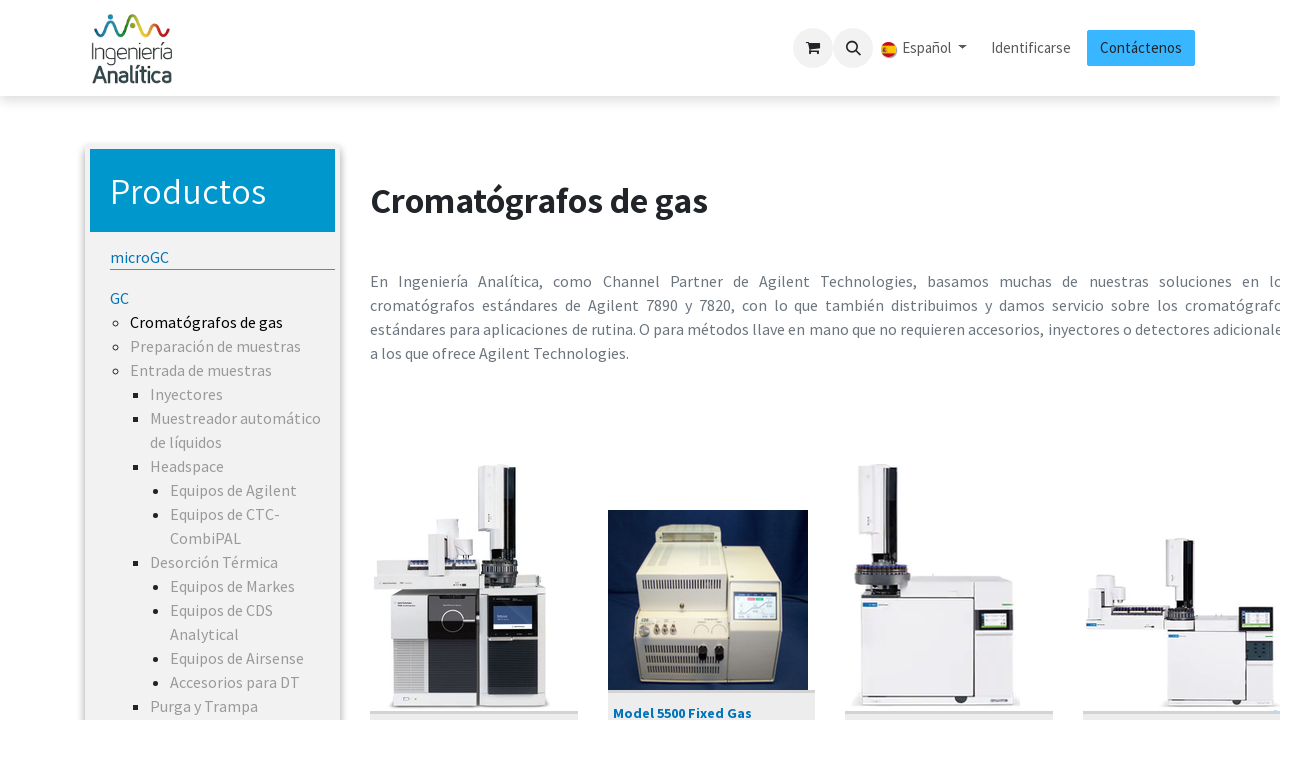

--- FILE ---
content_type: text/html; charset=utf-8
request_url: https://www.ingenieria-analitica.com/product_categories/cromatografos-de-gas-3
body_size: 119897
content:
<!DOCTYPE html>
        
<html lang="es-ES" data-website-id="1" data-main-object="ir.ui.view(5924,)" data-add2cart-redirect="1">
    <head>
        <meta charset="utf-8"/>
        <meta http-equiv="X-UA-Compatible" content="IE=edge"/>
        <meta name="viewport" content="width=device-width, initial-scale=1"/>
        <meta name="generator" content="Odoo"/>
            
        <meta property="og:type" content="website"/>
        <meta property="og:title" content="ingeneiria_website.product_item_page_template | Ingeniería Analítica"/>
        <meta property="og:site_name" content="Ingeniería Analítica"/>
        <meta property="og:url" content="https://www.ingenieria-analitica.com/product_categories/cromatografos-de-gas-3"/>
        <meta property="og:image" content="https://www.ingenieria-analitica.com/web/image/website/1/logo?unique=a00b77e"/>
            
        <meta name="twitter:card" content="summary_large_image"/>
        <meta name="twitter:title" content="ingeneiria_website.product_item_page_template | Ingeniería Analítica"/>
        <meta name="twitter:image" content="https://www.ingenieria-analitica.com/web/image/website/1/logo/300x300?unique=a00b77e"/>
        
        <link rel="alternate" hreflang="en" href="https://www.ingenieria-analitica.com/en/product_categories/gas-chromatographs-3"/>
        <link rel="alternate" hreflang="es" href="https://www.ingenieria-analitica.com/product_categories/cromatografos-de-gas-3"/>
        <link rel="alternate" hreflang="x-default" href="https://www.ingenieria-analitica.com/product_categories/cromatografos-de-gas-3"/>
        <link rel="canonical" href="https://www.ingenieria-analitica.com/product_categories/cromatografos-de-gas-3"/>
        
        <link rel="preconnect" href="https://fonts.gstatic.com/" crossorigin=""/>
        <title>ingeneiria_website.product_item_page_template | Ingeniería Analítica</title>
        <link type="image/x-icon" rel="shortcut icon" href="/web/image/website/1/favicon?unique=a00b77e"/>
        <link rel="preload" href="/web/static/src/libs/fontawesome/fonts/fontawesome-webfont.woff2?v=4.7.0" as="font" crossorigin=""/>
        <link type="text/css" rel="stylesheet" href="/web/assets/1/4ba7287/web.assets_frontend.min.css"/>
        <script id="web.layout.odooscript" type="text/javascript">
            var odoo = {
                csrf_token: "77773a4af0bc2bda9bfaa27fdf0604e92a9ff75ao1800655944",
                debug: "",
            };
        </script>
        <script type="text/javascript">
            odoo.__session_info__ = {"is_admin": false, "is_system": false, "is_public": true, "is_internal_user": false, "is_website_user": true, "uid": null, "is_frontend": true, "profile_session": null, "profile_collectors": null, "profile_params": null, "show_effect": true, "currencies": {"21": {"symbol": "$", "position": "before", "digits": [69, 2]}, "4": {"symbol": "$", "position": "after", "digits": [69, 2]}, "5": {"symbol": "CHF", "position": "after", "digits": [69, 2]}, "1": {"symbol": "\u20ac", "position": "after", "digits": [69, 2]}, "146": {"symbol": "\u00a3", "position": "before", "digits": [69, 2]}, "25": {"symbol": "\u00a5", "position": "before", "digits": [69, 0]}, "2": {"symbol": "$", "position": "before", "digits": [69, 2]}}, "quick_login": true, "bundle_params": {"lang": "es_ES", "website_id": 1}, "test_mode": false, "websocket_worker_version": "18.0-7", "translationURL": "/website/translations", "cache_hashes": {"translations": "310fd8eaf3a3485068fba642305b44d2c80bd1a2"}, "geoip_country_code": "US", "geoip_phone_code": 1, "lang_url_code": "es"};
            if (!/(^|;\s)tz=/.test(document.cookie)) {
                const userTZ = Intl.DateTimeFormat().resolvedOptions().timeZone;
                document.cookie = `tz=${userTZ}; path=/`;
            }
        </script>
        <script type="text/javascript" defer="defer" src="/web/assets/1/9514d5b/web.assets_frontend_minimal.min.js" onerror="__odooAssetError=1"></script>
        <script type="text/javascript" defer="defer" data-src="/web/assets/1/a3e47ff/web.assets_frontend_lazy.min.js" onerror="__odooAssetError=1"></script>
        
        
    </head>
    <body>



        <div id="wrapwrap" class="   ">
            <a class="o_skip_to_content btn btn-primary rounded-0 visually-hidden-focusable position-absolute start-0" href="#wrap">Ir al contenido</a>
                <header id="top" data-anchor="true" data-name="Header" data-extra-items-toggle-aria-label="Botón de elementos adicionales" class="   o_header_fixed" style=" ">
                    
    <nav data-name="Navbar" aria-label="Main" class="navbar navbar-expand-lg navbar-light o_colored_level o_cc d-none d-lg-block shadow-sm ">
        

            <div id="o_main_nav" class="o_main_nav container">
                
    <a data-name="Navbar Logo" href="/" class="navbar-brand logo me-4">
            
            <span role="img" aria-label="Logo of Ingeniería Analítica" title="Ingeniería Analítica"><img src="/web/image/website/1/logo/Ingenier%C3%ADa%20Anal%C3%ADtica?unique=a00b77e" class="img img-fluid" width="95" height="40" alt="Ingeniería Analítica" loading="lazy"/></span>
        </a>
    
                
    <ul role="menu" id="top_menu" class="nav navbar-nav top_menu o_menu_loading mx-auto">
        
    
    <li role="presentation" class="nav-item">
        <a role="menuitem" href="/" class="nav-link ">
            <span>Inicio</span>
        </a>
    </li>
    <li role="presentation" class="nav-item">
        <a role="menuitem" href="/products" class="nav-link ">
            <span>Productos</span>
        </a>
    </li>
    <li role="presentation" class="nav-item">
        <a role="menuitem" href="/analytical" class="nav-link ">
            <span>Servicios Analíticos Avanzados</span>
        </a>
    </li>
    <li role="presentation" class="nav-item dropdown ">
        <a data-bs-toggle="dropdown" href="#" role="menuitem" class="nav-link dropdown-toggle   ">
            <span>Empresa</span>
        </a><ul role="menu" class="dropdown-menu ">
    <li role="presentation" class="">
        <a role="menuitem" href="/sobre-nosostros" class="dropdown-item ">
            <span>Sobre Nosotros</span>
        </a>
    </li>
    <li role="presentation" class="">
        <a role="menuitem" href="/nuestra-historia" class="dropdown-item ">
            <span>Nuestra historia</span>
        </a>
    </li>
    <li role="presentation" class="">
        <a role="menuitem" href="/que-hacemos" class="dropdown-item ">
            <span>Qué hacemos</span>
        </a>
    </li>
    <li role="presentation" class="">
        <a role="menuitem" href="/donde-estamos" class="dropdown-item ">
            <span>Dónde estamos</span>
        </a>
    </li>
    <li role="presentation" class="">
        <a role="menuitem" href="/calidad" class="dropdown-item ">
            <span>Calidad</span>
        </a>
    </li>
    <li role="presentation" class="">
        <a role="menuitem" href="/politicas" class="dropdown-item ">
            <span>Políticas</span>
        </a>
    </li>
        </ul>
    </li>
    <li role="presentation" class="nav-item">
        <a role="menuitem" href="/supports" class="nav-link ">
            <span>Soporte/Formación</span>
        </a>
    </li>
    <li role="presentation" class="nav-item">
        <a role="menuitem" href="/projects" class="nav-link ">
            <span>Proyectos</span>
        </a>
    </li>
    <li role="presentation" class="nav-item">
        <a role="menuitem" href="/blog" class="nav-link ">
            <span>Blog</span>
        </a>
    </li>
    <li role="presentation" class="nav-item">
        <a role="menuitem" href="/slides" class="nav-link ">
            <span>Cursos</span>
        </a>
    </li>
    <li role="presentation" class="nav-item">
        <a role="menuitem" href="/contactus" class="nav-link ">
            <span>Contáctenos</span>
        </a>
    </li>
    <li role="presentation" class="nav-item">
        <a role="menuitem" href="/event" class="nav-link ">
            <span>Eventos</span>
        </a>
    </li>
    <li role="presentation" class="nav-item">
        <a role="menuitem" href="/appointment" class="nav-link ">
            <span>Cita</span>
        </a>
    </li>
    <li role="presentation" class="nav-item">
        <a role="menuitem" href="/jobs" class="nav-link ">
            <span>Trabajos</span>
        </a>
    </li>
                
    </ul>
                
                <ul class="navbar-nav align-items-center gap-2 flex-shrink-0 justify-content-end ps-3">
                    
        
            <li class=" divider d-none"></li> 
            <li class="o_wsale_my_cart  ">
                <a href="/shop/cart" aria-label="Cesta del comercio electrónico" class="o_navlink_background btn position-relative rounded-circle p-1 text-center text-reset">
                    <div class="">
                        <i class="fa fa-shopping-cart fa-stack"></i>
                        <sup class="my_cart_quantity badge bg-primary position-absolute top-0 end-0 mt-n1 me-n1 rounded-pill d-none" data-order-id="">0</sup>
                    </div>
                </a>
            </li>
        
                    
        <li class="">
                <div class="modal fade css_editable_mode_hidden" id="o_search_modal" aria-hidden="true" tabindex="-1">
                    <div class="modal-dialog modal-lg pt-5">
                        <div class="modal-content mt-5">
    <form method="get" class="o_searchbar_form s_searchbar_input " action="/website/search" data-snippet="s_searchbar_input">
            <div role="search" class="input-group input-group-lg">
        <input type="search" name="search" class="search-query form-control oe_search_box border border-end-0 p-3 border-0 bg-light" placeholder="Buscar…" data-display-price="True" data-search-type="all" data-limit="5" data-display-image="true" data-display-description="true" data-display-extra-link="true" data-display-detail="true" data-order-by="name asc"/>
        <button type="submit" aria-label="Búsqueda" title="Búsqueda" class="btn oe_search_button border border-start-0 px-4 bg-o-color-4">
            <i class="oi oi-search"></i>
        </button>
    </div>

            <input name="order" type="hidden" class="o_search_order_by oe_unremovable" value="name asc"/>
            
    
        </form>
                        </div>
                    </div>
                </div>
                <a data-bs-target="#o_search_modal" data-bs-toggle="modal" role="button" title="Buscar" href="#" class="btn rounded-circle p-1 lh-1 o_navlink_background text-reset o_not_editable">
                    <i class="oi oi-search fa-stack lh-lg"></i>
                </a>
        </li>
                    
        <li class="">
                <div data-name="Text" class="s_text_block "><br/></div>
        </li>
                    
                    
        
            <div class="js_language_selector  dropdown d-print-none">
                <button type="button" data-bs-toggle="dropdown" aria-haspopup="true" aria-expanded="true" class="border-0 dropdown-toggle nav-link">
    <img class="o_lang_flag " src="/base/static/img/country_flags/es.png?height=25" alt="" loading="lazy"/>
                    <span class=""> Español</span>
                </button>
                <div role="menu" class="dropdown-menu dropdown-menu-end">
                        <a class="dropdown-item js_change_lang " role="menuitem" href="/en/product_categories/gas-chromatographs-3" data-url_code="en" title="English (US)">
    <img class="o_lang_flag " src="/base/static/img/country_flags/us.png?height=25" alt="" loading="lazy"/>
                            <span class="">English (US)</span>
                        </a>
                        <a class="dropdown-item js_change_lang active" role="menuitem" href="/product_categories/cromatografos-de-gas-3" data-url_code="es" title=" Español">
    <img class="o_lang_flag " src="/base/static/img/country_flags/es.png?height=25" alt="" loading="lazy"/>
                            <span class=""> Español</span>
                        </a>
                </div>
            </div>
        
                    
            <li class=" o_no_autohide_item">
                <a href="/web/login" class="o_nav_link_btn nav-link border px-3">Identificarse</a>
            </li>
                    
        
        
                    
        <div class="oe_structure oe_structure_solo ">
            <section class="s_text_block oe_unremovable oe_unmovable" data-snippet="s_text_block" data-name="Text">
                <div class="container">
                    <a href="/contactus" class="btn btn-primary btn_cta oe_unremovable btn_ca">Contáctenos</a>
                </div>
            </section>
        </div>
                </ul>
            </div>
        
    </nav>
    <nav data-name="Navbar" aria-label="Mobile" class="navbar  navbar-light o_colored_level o_cc o_header_mobile d-block d-lg-none shadow-sm ">
        

        <div class="o_main_nav container flex-wrap justify-content-between">
            
    <a data-name="Navbar Logo" href="/" class="navbar-brand logo ">
            
            <span role="img" aria-label="Logo of Ingeniería Analítica" title="Ingeniería Analítica"><img src="/web/image/website/1/logo/Ingenier%C3%ADa%20Anal%C3%ADtica?unique=a00b77e" class="img img-fluid" width="95" height="40" alt="Ingeniería Analítica" loading="lazy"/></span>
        </a>
    
            <ul class="o_header_mobile_buttons_wrap navbar-nav flex-row align-items-center gap-2 mb-0">
        
            <li class=" divider d-none"></li> 
            <li class="o_wsale_my_cart  ">
                <a href="/shop/cart" aria-label="Cesta del comercio electrónico" class="o_navlink_background_hover btn position-relative rounded-circle border-0 p-1 text-reset">
                    <div class="">
                        <i class="fa fa-shopping-cart fa-stack"></i>
                        <sup class="my_cart_quantity badge bg-primary position-absolute top-0 end-0 mt-n1 me-n1 rounded-pill d-none" data-order-id="">0</sup>
                    </div>
                </a>
            </li>
        
                <li class="o_not_editable">
                    <button class="nav-link btn me-auto p-2" type="button" data-bs-toggle="offcanvas" data-bs-target="#top_menu_collapse_mobile" aria-controls="top_menu_collapse_mobile" aria-expanded="false" aria-label="Alternar navegación">
                        <span class="navbar-toggler-icon"></span>
                    </button>
                </li>
            </ul>
            <div id="top_menu_collapse_mobile" class="offcanvas offcanvas-end o_navbar_mobile">
                <div class="offcanvas-header justify-content-end o_not_editable">
                    <button type="button" class="nav-link btn-close" data-bs-dismiss="offcanvas" aria-label="Cerrar"></button>
                </div>
                <div class="offcanvas-body d-flex flex-column justify-content-between h-100 w-100">
                    <ul class="navbar-nav">
                        
                        
        <li class="">
    <form method="get" class="o_searchbar_form s_searchbar_input " action="/website/search" data-snippet="s_searchbar_input">
            <div role="search" class="input-group mb-3">
        <input type="search" name="search" class="search-query form-control oe_search_box rounded-start-pill text-bg-light ps-3 border-0 bg-light" placeholder="Buscar…" data-display-price="True" data-search-type="all" data-limit="0" data-display-image="true" data-display-description="true" data-display-extra-link="true" data-display-detail="true" data-order-by="name asc"/>
        <button type="submit" aria-label="Búsqueda" title="Búsqueda" class="btn oe_search_button rounded-end-pill bg-o-color-3 pe-3">
            <i class="oi oi-search"></i>
        </button>
    </div>

            <input name="order" type="hidden" class="o_search_order_by oe_unremovable" value="name asc"/>
            
    
        </form>
        </li>
                        
    <ul role="menu" class="nav navbar-nav top_menu  ">
        

                            
    <li role="presentation" class="nav-item">
        <a role="menuitem" href="/" class="nav-link ">
            <span>Inicio</span>
        </a>
    </li>
    <li role="presentation" class="nav-item">
        <a role="menuitem" href="/products" class="nav-link ">
            <span>Productos</span>
        </a>
    </li>
    <li role="presentation" class="nav-item">
        <a role="menuitem" href="/analytical" class="nav-link ">
            <span>Servicios Analíticos Avanzados</span>
        </a>
    </li>
    <li role="presentation" class="nav-item dropdown ">
        <a data-bs-toggle="dropdown" href="#" role="menuitem" class="nav-link dropdown-toggle   d-flex justify-content-between align-items-center">
            <span>Empresa</span>
        </a><ul role="menu" class="dropdown-menu position-relative rounded-0 o_dropdown_without_offset">
    <li role="presentation" class="">
        <a role="menuitem" href="/sobre-nosostros" class="dropdown-item ">
            <span>Sobre Nosotros</span>
        </a>
    </li>
    <li role="presentation" class="">
        <a role="menuitem" href="/nuestra-historia" class="dropdown-item ">
            <span>Nuestra historia</span>
        </a>
    </li>
    <li role="presentation" class="">
        <a role="menuitem" href="/que-hacemos" class="dropdown-item ">
            <span>Qué hacemos</span>
        </a>
    </li>
    <li role="presentation" class="">
        <a role="menuitem" href="/donde-estamos" class="dropdown-item ">
            <span>Dónde estamos</span>
        </a>
    </li>
    <li role="presentation" class="">
        <a role="menuitem" href="/calidad" class="dropdown-item ">
            <span>Calidad</span>
        </a>
    </li>
    <li role="presentation" class="">
        <a role="menuitem" href="/politicas" class="dropdown-item ">
            <span>Políticas</span>
        </a>
    </li>
        </ul>
    </li>
    <li role="presentation" class="nav-item">
        <a role="menuitem" href="/supports" class="nav-link ">
            <span>Soporte/Formación</span>
        </a>
    </li>
    <li role="presentation" class="nav-item">
        <a role="menuitem" href="/projects" class="nav-link ">
            <span>Proyectos</span>
        </a>
    </li>
    <li role="presentation" class="nav-item">
        <a role="menuitem" href="/blog" class="nav-link ">
            <span>Blog</span>
        </a>
    </li>
    <li role="presentation" class="nav-item">
        <a role="menuitem" href="/slides" class="nav-link ">
            <span>Cursos</span>
        </a>
    </li>
    <li role="presentation" class="nav-item">
        <a role="menuitem" href="/contactus" class="nav-link ">
            <span>Contáctenos</span>
        </a>
    </li>
    <li role="presentation" class="nav-item">
        <a role="menuitem" href="/event" class="nav-link ">
            <span>Eventos</span>
        </a>
    </li>
    <li role="presentation" class="nav-item">
        <a role="menuitem" href="/appointment" class="nav-link ">
            <span>Cita</span>
        </a>
    </li>
    <li role="presentation" class="nav-item">
        <a role="menuitem" href="/jobs" class="nav-link ">
            <span>Trabajos</span>
        </a>
    </li>
                        
    </ul>
                        
        <li class="">
                <div data-name="Text" class="s_text_block mt-2 border-top pt-2 o_border_contrast"><br/></div>
        </li>
                        
                    </ul>
                    <ul class="navbar-nav gap-2 mt-3 w-100">
                        
        
            <div class="js_language_selector dropup dropdown d-print-none">
                <button type="button" data-bs-toggle="dropdown" aria-haspopup="true" aria-expanded="true" class="border-0 dropdown-toggle nav-link d-flex align-items-center w-100">
    <img class="o_lang_flag me-2" src="/base/static/img/country_flags/es.png?height=25" alt="" loading="lazy"/>
                    <span class="me-auto small"> Español</span>
                </button>
                <div role="menu" class="dropdown-menu w-100">
                        <a class="dropdown-item js_change_lang " role="menuitem" href="/en/product_categories/gas-chromatographs-3" data-url_code="en" title="English (US)">
    <img class="o_lang_flag me-2" src="/base/static/img/country_flags/us.png?height=25" alt="" loading="lazy"/>
                            <span class="me-auto small">English (US)</span>
                        </a>
                        <a class="dropdown-item js_change_lang active" role="menuitem" href="/product_categories/cromatografos-de-gas-3" data-url_code="es" title=" Español">
    <img class="o_lang_flag me-2" src="/base/static/img/country_flags/es.png?height=25" alt="" loading="lazy"/>
                            <span class="me-auto small"> Español</span>
                        </a>
                </div>
            </div>
        
                        
            <li class=" o_no_autohide_item">
                <a href="/web/login" class="nav-link o_nav_link_btn w-100 border text-center">Identificarse</a>
            </li>
                        
        
        
                        
        <div class="oe_structure oe_structure_solo ">
            <section class="s_text_block oe_unremovable oe_unmovable" data-snippet="s_text_block" data-name="Text">
                <div class="container">
                    <a href="/contactus" class="btn btn-primary btn_cta oe_unremovable btn_ca w-100">Contáctenos</a>
                </div>
            </section>
        </div>
                    </ul>
                </div>
            </div>
        </div>
    
    </nav>
    
        </header>
                <main>
                    
            <div id="wrap">
                <div class="oe_structure oe_empty oe_structure_not_nearest" id="oe_structure_website_sale_products_1" data-editor-message-default="true" data-editor-message="ARRASTRE BLOQUES AQUÍ"></div><div class="container">
                    <div class="row row_display">
                        <div class="col-3">
        <br/>
        <br/>
        <div class="sidebar sidebar-main">
            <div>
                <div class="row-12" style="text-align:left; height:80px; border: 0px solid grey;border-radius:10px;">
                    <h3 style="background-color: #0098cc; color: #fff; padding: 20px; margin-bottom: 10px; margin-top: 0px; font-size: 36px; font-weight:400">Productos</h3></div>

                <ul>
                        <li>
                            <div class="row-12" style="border-bottom:1px solid grey;">
                                <div class="row-12" style="height:40px; line-height:3.5em">
                                    <a href="/product_categories/microgc-1">
                                        <span>microGC</span>
                                    </a>
                                </div>


                            </div>
                        </li>
                        <li>
                            <div class="row-12" style="border-bottom:1px solid grey;">
                                <div class="row-12" style="height:40px; line-height:3.5em">
                                    <a href="/product_categories/gc-2">
                                        <span>GC</span>
                                    </a>
                                </div>


            <ul id="sub_cat_list_65" class="bg_red">
                <li class="cat-li-child">
                    <a href="/product_categories/cromatografos-de-gas-3">
                            <span class="font_highlight">Cromatógrafos de gas</span>

                    </a>
                </li>
            </ul>
            <ul id="sub_cat_list_65" class="bg_red">
                <li class="cat-li-child">
                    <a href="/product_categories/preparacion-de-muestras-4">
                            <span class="">Preparación de muestras</span>

                    </a>
                </li>
            </ul>
            <ul id="sub_cat_list_65" class="bg_red">
                <li class="cat-li-child">
                    <a href="/product_categories/entrada-de-muestras-5">
                            <span class="">Entrada de muestras</span>

                    </a>
            <ul id="sub_cat_list_65" class="bg_red">
                <li class="cat-li-child">
                    <a href="/product_categories/inyectores-6">
                            <span class="">Inyectores</span>

                    </a>
                </li>
            </ul>
            <ul id="sub_cat_list_65" class="bg_red">
                <li class="cat-li-child">
                    <a href="/product_categories/muestreador-automatico-de-liquidos-7">
                            <span class="">Muestreador automático de líquidos</span>

                    </a>
                </li>
            </ul>
            <ul id="sub_cat_list_65" class="bg_red">
                <li class="cat-li-child">
                    <a href="/product_categories/headspace-8">
                            <span class="">Headspace</span>

                    </a>
            <ul id="sub_cat_list_65" class="bg_red">
                <li class="cat-li-child">
                    <a href="/product_categories/equipos-de-agilent-9">
                            <span class="">Equipos de Agilent</span>

                    </a>
                </li>
            </ul>
            <ul id="sub_cat_list_65" class="bg_red">
                <li class="cat-li-child">
                    <a href="/product_categories/equipos-de-ctc-combipal-11">
                            <span class="">Equipos de CTC-CombiPAL</span>

                    </a>
                </li>
            </ul>
                </li>
            </ul>
            <ul id="sub_cat_list_65" class="bg_red">
                <li class="cat-li-child">
                    <a href="/product_categories/desorcion-termica-12">
                            <span class="">Desorción Térmica</span>

                    </a>
            <ul id="sub_cat_list_65" class="bg_red">
                <li class="cat-li-child">
                    <a href="/product_categories/equipos-de-markes-13">
                            <span class="">Equipos de Markes</span>

                    </a>
                </li>
            </ul>
            <ul id="sub_cat_list_65" class="bg_red">
                <li class="cat-li-child">
                    <a href="/product_categories/equipos-de-cds-analytical-14">
                            <span class="">Equipos de CDS Analytical</span>

                    </a>
                </li>
            </ul>
            <ul id="sub_cat_list_65" class="bg_red">
                <li class="cat-li-child">
                    <a href="/product_categories/equipos-de-airsense-15">
                            <span class="">Equipos de Airsense</span>

                    </a>
                </li>
            </ul>
            <ul id="sub_cat_list_65" class="bg_red">
                <li class="cat-li-child">
                    <a href="/product_categories/accesorios-para-dt-16">
                            <span class="">Accesorios para DT</span>

                    </a>
                </li>
            </ul>
                </li>
            </ul>
            <ul id="sub_cat_list_65" class="bg_red">
                <li class="cat-li-child">
                    <a href="/product_categories/purga-y-trampa-17">
                            <span class="">Purga y Trampa</span>

                    </a>
            <ul id="sub_cat_list_65" class="bg_red">
                <li class="cat-li-child">
                    <a href="/product_categories/p-t-tekmar-18">
                            <span class="">P&amp;T Tekmar</span>

                    </a>
                </li>
            </ul>
            <ul id="sub_cat_list_65" class="bg_red">
                <li class="cat-li-child">
                    <a href="/product_categories/p-t-oi-analytical-19">
                            <span class="">P&amp;T OI Analytical</span>

                    </a>
                </li>
            </ul>
            <ul id="sub_cat_list_65" class="bg_red">
                <li class="cat-li-child">
                    <a href="/product_categories/p-t-cds-analytical-21">
                            <span class="">P&amp;T CDS Analytical</span>

                    </a>
                </li>
            </ul>
                </li>
            </ul>
            <ul id="sub_cat_list_65" class="bg_red">
                <li class="cat-li-child">
                    <a href="/product_categories/pirolisis-22">
                            <span class="">Pirólisis</span>

                    </a>
                </li>
            </ul>
                </li>
            </ul>
            <ul id="sub_cat_list_65" class="bg_red">
                <li class="cat-li-child">
                    <a href="/product_categories/detectores-23">
                            <span class="">Detectores</span>

                    </a>
                </li>
            </ul>
            <ul id="sub_cat_list_65" class="bg_red">
                <li class="cat-li-child">
                    <a href="/product_categories/detectores-olfativo-y-colector-de-fracciones-24">
                            <span class="">Detectores Olfativo y Colector de Fracciones</span>

                    </a>
                </li>
            </ul>
            <ul id="sub_cat_list_65" class="bg_red">
                <li class="cat-li-child">
                    <a href="/product_categories/metanizador-polyarc-25">
                            <span class="">Metanizador Polyarc</span>

                    </a>
                </li>
            </ul>
            <ul id="sub_cat_list_65" class="bg_red">
                <li class="cat-li-child">
                    <a href="/product_categories/sensores-de-hidrogeno-26">
                            <span class="">​Sensores de hidrógeno</span>

                    </a>
                </li>
            </ul>
            <ul id="sub_cat_list_65" class="bg_red">
                <li class="cat-li-child">
                    <a href="/product_categories/accesorios-para-gc-27">
                            <span class="">Accesorios para GC</span>

                    </a>
                </li>
            </ul>
            <ul id="sub_cat_list_65" class="bg_red">
                <li class="cat-li-child">
                    <a href="/product_categories/interfase-tga-28">
                            <span class="">Interfase TGA</span>

                    </a>
                </li>
            </ul>
            <ul id="sub_cat_list_65" class="bg_red">
                <li class="cat-li-child">
                    <a href="/product_categories/analizadores-gc-29">
                            <span class="">Analizadores GC</span>

                    </a>
            <ul id="sub_cat_list_65" class="bg_red">
                <li class="cat-li-child">
                    <a href="/product_categories/analizadores-de-energia-e-industria-30">
                            <span class="">​Analizadores de energía e industria</span>

                    </a>
                </li>
            </ul>
            <ul id="sub_cat_list_65" class="bg_red">
                <li class="cat-li-child">
                    <a href="/product_categories/analizadores-ambientales-31">
                            <span class="">​Analizadores ambientales</span>

                    </a>
                </li>
            </ul>
            <ul id="sub_cat_list_65" class="bg_red">
                <li class="cat-li-child">
                    <a href="/product_categories/analizadores-farmaceuticos-32">
                            <span class="">​Analizadores farmacéuticos</span>

                    </a>
                </li>
            </ul>
            <ul id="sub_cat_list_65" class="bg_red">
                <li class="cat-li-child">
                    <a href="/product_categories/analizadores-forenses-33">
                            <span class="">​Analizadores forenses</span>

                    </a>
                </li>
            </ul>
            <ul id="sub_cat_list_65" class="bg_red">
                <li class="cat-li-child">
                    <a href="/product_categories/analizadores-de-alimentos-34">
                            <span class="">Analizadores de alimentos</span>

                    </a>
                </li>
            </ul>
            <ul id="sub_cat_list_65" class="bg_red">
                <li class="cat-li-child">
                    <a href="/product_categories/analizadores-de-aliento-35">
                            <span class="">Analizadores de aliento</span>

                    </a>
                </li>
            </ul>
                </li>
            </ul>
                            </div>
                        </li>
                        <li>
                            <div class="row-12" style="border-bottom:1px solid grey;">
                                <div class="row-12" style="height:40px; line-height:3.5em">
                                    <a href="/product_categories/gc-ms-37">
                                        <span>GC/MS</span>
                                    </a>
                                </div>


            <ul id="sub_cat_list_65" class="bg_blue">
                <li class="cat-li-child">
                    <a href="/product_categories/espectrometros-de-masas-38">
                            <span class="">​Espectrómetros de masas</span>

                    </a>
                </li>
            </ul>
            <ul id="sub_cat_list_65" class="bg_blue">
                <li class="cat-li-child">
                    <a href="/product_categories/preparacion-de-muestras-39">
                            <span class="">Preparación de muestras</span>

                    </a>
                </li>
            </ul>
            <ul id="sub_cat_list_65" class="bg_blue">
                <li class="cat-li-child">
                    <a href="/product_categories/entrada-de-muestras-40">
                            <span class="">Entrada de muestras</span>

                    </a>
            <ul id="sub_cat_list_65" class="bg_blue">
                <li class="cat-li-child">
                    <a href="/product_categories/inyectores-solidos-41">
                            <span class="">Inyectores Sólidos</span>

                    </a>
                </li>
            </ul>
            <ul id="sub_cat_list_65" class="bg_blue">
                <li class="cat-li-child">
                    <a href="/product_categories/inyectores-42">
                            <span class="">Inyectores</span>

                    </a>
                </li>
            </ul>
            <ul id="sub_cat_list_65" class="bg_blue">
                <li class="cat-li-child">
                    <a href="/product_categories/muestreador-automatico-de-liquidos-43">
                            <span class="">​Muestreador automático de líquidos</span>

                    </a>
                </li>
            </ul>
            <ul id="sub_cat_list_65" class="bg_blue">
                <li class="cat-li-child">
                    <a href="/product_categories/headspace-44">
                            <span class="">Headspace</span>

                    </a>
            <ul id="sub_cat_list_65" class="bg_blue">
                <li class="cat-li-child">
                    <a href="/product_categories/equipos-de-agilent-45">
                            <span class="">Equipos de Agilent</span>

                    </a>
                </li>
            </ul>
            <ul id="sub_cat_list_65" class="bg_blue">
                <li class="cat-li-child">
                    <a href="/product_categories/equipos-de-ctc-combipal-47">
                            <span class="">Equipos de CTC-CombiPAL</span>

                    </a>
                </li>
            </ul>
                </li>
            </ul>
            <ul id="sub_cat_list_65" class="bg_blue">
                <li class="cat-li-child">
                    <a href="/product_categories/desorcion-termica-48">
                            <span class="">​Desorción Térmica</span>

                    </a>
            <ul id="sub_cat_list_65" class="bg_blue">
                <li class="cat-li-child">
                    <a href="/product_categories/equipos-de-markes-49">
                            <span class="">Equipos de Markes</span>

                    </a>
                </li>
            </ul>
            <ul id="sub_cat_list_65" class="bg_blue">
                <li class="cat-li-child">
                    <a href="/product_categories/equipos-de-cds-analytical-50">
                            <span class="">Equipos de CDS Analytical</span>

                    </a>
                </li>
            </ul>
            <ul id="sub_cat_list_65" class="bg_blue">
                <li class="cat-li-child">
                    <a href="/product_categories/equipos-de-airsense-51">
                            <span class="">Equipos de Airsense</span>

                    </a>
                </li>
            </ul>
            <ul id="sub_cat_list_65" class="bg_blue">
                <li class="cat-li-child">
                    <a href="/product_categories/accesorios-para-dt-52">
                            <span class="">Accesorios para DT</span>

                    </a>
                </li>
            </ul>
                </li>
            </ul>
            <ul id="sub_cat_list_65" class="bg_blue">
                <li class="cat-li-child">
                    <a href="/product_categories/purga-y-trampa-53">
                            <span class="">Purga y trampa</span>

                    </a>
            <ul id="sub_cat_list_65" class="bg_blue">
                <li class="cat-li-child">
                    <a href="/product_categories/p-t-tekmar-54">
                            <span class="">P&amp;T Tekmar</span>

                    </a>
                </li>
            </ul>
            <ul id="sub_cat_list_65" class="bg_blue">
                <li class="cat-li-child">
                    <a href="/product_categories/p-t-o-i-analytical-55">
                            <span class="">P&amp;T  O.I Analytical</span>

                    </a>
                </li>
            </ul>
            <ul id="sub_cat_list_65" class="bg_blue">
                <li class="cat-li-child">
                    <a href="/product_categories/p-t-est-56">
                            <span class="">P&amp;T  EST</span>

                    </a>
                </li>
            </ul>
            <ul id="sub_cat_list_65" class="bg_blue">
                <li class="cat-li-child">
                    <a href="/product_categories/p-t-cds-analytical-57">
                            <span class="">P&amp;T CDS Analytical</span>

                    </a>
                </li>
            </ul>
                </li>
            </ul>
            <ul id="sub_cat_list_65" class="bg_blue">
                <li class="cat-li-child">
                    <a href="/product_categories/pirolisis-58">
                            <span class="">Pirólisis</span>

                    </a>
                </li>
            </ul>
                </li>
            </ul>
            <ul id="sub_cat_list_65" class="bg_blue">
                <li class="cat-li-child">
                    <a href="/product_categories/detector-olfativo-59">
                            <span class="">​Detector Olfativo</span>

                    </a>
                </li>
            </ul>
            <ul id="sub_cat_list_65" class="bg_blue">
                <li class="cat-li-child">
                    <a href="/product_categories/sensores-de-hidrogeno-60">
                            <span class="">​Sensores de hidrógeno</span>

                    </a>
                </li>
            </ul>
            <ul id="sub_cat_list_65" class="bg_blue">
                <li class="cat-li-child">
                    <a href="/product_categories/accesorios-para-gc-ms-61">
                            <span class="">Accesorios para GC/MS</span>

                    </a>
                </li>
            </ul>
            <ul id="sub_cat_list_65" class="bg_blue">
                <li class="cat-li-child">
                    <a href="/product_categories/interfase-tga-62">
                            <span class="">Interfase TGA</span>

                    </a>
                </li>
            </ul>
            <ul id="sub_cat_list_65" class="bg_blue">
                <li class="cat-li-child">
                    <a href="/product_categories/analizadores-gc-ms-63">
                            <span class="">Analizadores GC/MS</span>

                    </a>
            <ul id="sub_cat_list_65" class="bg_blue">
                <li class="cat-li-child">
                    <a href="/product_categories/analizadores-forenses-y-toxicologicos-64">
                            <span class="">​Analizadores forenses y toxicológicos</span>

                    </a>
                </li>
            </ul>
            <ul id="sub_cat_list_65" class="bg_blue">
                <li class="cat-li-child">
                    <a href="/product_categories/analizadores-ambientales-65">
                            <span class="">​Analizadores Ambientales</span>

                    </a>
                </li>
            </ul>
            <ul id="sub_cat_list_65" class="bg_blue">
                <li class="cat-li-child">
                    <a href="/product_categories/analizadores-farmaceuticos-y-biotecnologicos-66">
                            <span class="">​Analizadores farmacéuticos y biotecnológicos</span>

                    </a>
                </li>
            </ul>
            <ul id="sub_cat_list_65" class="bg_blue">
                <li class="cat-li-child">
                    <a href="/product_categories/analizadores-de-alimentos-67">
                            <span class="">​Analizadores de Alimentos</span>

                    </a>
                </li>
            </ul>
                </li>
            </ul>
            <ul id="sub_cat_list_65" class="bg_blue">
                <li class="cat-li-child">
                    <a href="/product_categories/bombas-de-vacio-68">
                            <span class="">Bombas de vacío</span>

                    </a>
                </li>
            </ul>
                            </div>
                        </li>
                        <li>
                            <div class="row-12" style="border-bottom:1px solid grey;">
                                <div class="row-12" style="height:40px; line-height:3.5em">
                                    <a href="/product_categories/gc-x-gc-70">
                                        <span>GC x GC</span>
                                    </a>
                                </div>


            <ul id="sub_cat_list_65" class="bg_blue">
                <li class="cat-li-child">
                    <a href="/product_categories/modulacion-de-microfluidos-71">
                            <span class="">​Modulación de microfluidos</span>

                    </a>
                </li>
            </ul>
            <ul id="sub_cat_list_65" class="bg_blue">
                <li class="cat-li-child">
                    <a href="/product_categories/modulacion-termica-72">
                            <span class="">​Modulación Térmica</span>

                    </a>
                </li>
            </ul>
                            </div>
                        </li>
                        <li>
                            <div class="row-12" style="border-bottom:1px solid grey;">
                                <div class="row-12" style="height:40px; line-height:3.5em">
                                    <a href="/product_categories/lc-74">
                                        <span>LC</span>
                                    </a>
                                </div>


            <ul id="sub_cat_list_65" class="bg_blue">
                <li class="cat-li-child">
                    <a href="/product_categories/cromatografos-de-liquidos-75">
                            <span class="">Cromatógrafos de líquidos</span>

                    </a>
                </li>
            </ul>
            <ul id="sub_cat_list_65" class="bg_blue">
                <li class="cat-li-child">
                    <a href="/product_categories/inyectores-76">
                            <span class="">Inyectores</span>

                    </a>
                </li>
            </ul>
            <ul id="sub_cat_list_65" class="bg_blue">
                <li class="cat-li-child">
                    <a href="/product_categories/bombas-77">
                            <span class="">Bombas</span>

                    </a>
                </li>
            </ul>
            <ul id="sub_cat_list_65" class="bg_blue">
                <li class="cat-li-child">
                    <a href="/product_categories/desgasificadores-78">
                            <span class="">Desgasificadores</span>

                    </a>
                </li>
            </ul>
            <ul id="sub_cat_list_65" class="bg_blue">
                <li class="cat-li-child">
                    <a href="/product_categories/hornos-79">
                            <span class="">Hornos</span>

                    </a>
                </li>
            </ul>
            <ul id="sub_cat_list_65" class="bg_blue">
                <li class="cat-li-child">
                    <a href="/product_categories/derivatizaciones-post-columna-80">
                            <span class="">Derivatizaciones post-columna</span>

                    </a>
                </li>
            </ul>
            <ul id="sub_cat_list_65" class="bg_blue">
                <li class="cat-li-child">
                    <a href="/product_categories/detectores-81">
                            <span class="">Detectores</span>

                    </a>
                </li>
            </ul>
            <ul id="sub_cat_list_65" class="bg_blue">
                <li class="cat-li-child">
                    <a href="/product_categories/detectores-electroquimicos-82">
                            <span class="">Detectores electroquímicos</span>

                    </a>
                </li>
            </ul>
            <ul id="sub_cat_list_65" class="bg_blue">
                <li class="cat-li-child">
                    <a href="/product_categories/detectores-universales-83">
                            <span class="">Detectores universales</span>

                    </a>
                </li>
            </ul>
            <ul id="sub_cat_list_65" class="bg_blue">
                <li class="cat-li-child">
                    <a href="/product_categories/analizadores-lc-84">
                            <span class="">Analizadores LC</span>

                    </a>
            <ul id="sub_cat_list_65" class="bg_blue">
                <li class="cat-li-child">
                    <a href="/product_categories/analizadores-neurocientificos-85">
                            <span class="">Analizadores neurocientíficos</span>

                    </a>
                </li>
            </ul>
            <ul id="sub_cat_list_65" class="bg_blue">
                <li class="cat-li-child">
                    <a href="/product_categories/analizadores-farmaceuticos-y-biotecnologicos-86">
                            <span class="">​Analizadores farmacéuticos y biotecnológicos</span>

                    </a>
                </li>
            </ul>
            <ul id="sub_cat_list_65" class="bg_blue">
                <li class="cat-li-child">
                    <a href="/product_categories/analizadores-clinicos-y-de-diagnostico-87">
                            <span class="">​Analizadores clínicos y de diagnostico</span>

                    </a>
                </li>
            </ul>
            <ul id="sub_cat_list_65" class="bg_blue">
                <li class="cat-li-child">
                    <a href="/product_categories/analizadores-de-alimentos-88">
                            <span class="">Analizadores de Alimentos</span>

                    </a>
                </li>
            </ul>
                </li>
            </ul>
            <ul id="sub_cat_list_65" class="bg_blue">
                <li class="cat-li-child">
                    <a href="/product_categories/kits-clinicos-de-lc-89">
                            <span class="">​Kits clínicos de LC</span>

                    </a>
                </li>
            </ul>
                            </div>
                        </li>
                        <li>
                            <div class="row-12" style="border-bottom:1px solid grey;">
                                <div class="row-12" style="height:40px; line-height:3.5em">
                                    <a href="/product_categories/lc-ms-90">
                                        <span>LC/MS</span>
                                    </a>
                                </div>


            <ul id="sub_cat_list_65" class="bg_blue">
                <li class="cat-li-child">
                    <a href="/product_categories/espectometros-de-masas-91">
                            <span class="">Espectómetros de masas</span>

                    </a>
                </li>
            </ul>
            <ul id="sub_cat_list_65" class="bg_blue">
                <li class="cat-li-child">
                    <a href="/product_categories/potenciostato-lc-ms-92">
                            <span class="">Potenciostato LC/MS</span>

                    </a>
                </li>
            </ul>
            <ul id="sub_cat_list_65" class="bg_blue">
                <li class="cat-li-child">
                    <a href="/product_categories/kits-de-analisis-lc-ms-93">
                            <span class="">Kits de análisis LC/MS</span>

                    </a>
                </li>
            </ul>
            <ul id="sub_cat_list_65" class="bg_blue">
                <li class="cat-li-child">
                    <a href="/product_categories/kits-de-analisis-clinico-lc-ms-95">
                            <span class="">​Kits de análisis clínico LC/MS</span>

                    </a>
                </li>
            </ul>
                            </div>
                        </li>
                        <li>
                            <div class="row-12" style="border-bottom:1px solid grey;">
                                <div class="row-12" style="height:40px; line-height:3.5em">
                                    <a href="/product_categories/analisis-clinico-96">
                                        <span>Analisis Clínico</span>
                                    </a>
                                </div>


            <ul id="sub_cat_list_65" class="bg_blue">
                <li class="cat-li-child">
                    <a href="/product_categories/kits-lc-ms-ms-97">
                            <span class="">KITS LC-MS/MS</span>

                    </a>
            <ul id="sub_cat_list_65" class="bg_blue">
                <li class="cat-li-child">
                    <a href="/product_categories/analisis-clinmass-r-98">
                            <span class="">Análisis ClinMass®</span>

                    </a>
                </li>
            </ul>
            <ul id="sub_cat_list_65" class="bg_blue">
                <li class="cat-li-child">
                    <a href="/product_categories/clinmass-r-tdm-para-el-monitoreo-terapeutico-de-medicamentos-99">
                            <span class="">ClinMass® TDM para el Monitoreo Terapéutico de Medicamentos</span>

                    </a>
                </li>
            </ul>
            <ul id="sub_cat_list_65" class="bg_blue">
                <li class="cat-li-child">
                    <a href="/product_categories/clinspot-r-dbs-analisis-de-manchas-de-sangre-seca-100">
                            <span class="">ClinSpot® DBS Análisis de manchas de sangre seca</span>

                    </a>
                </li>
            </ul>
                </li>
            </ul>
            <ul id="sub_cat_list_65" class="bg_blue">
                <li class="cat-li-child">
                    <a href="/product_categories/kits-hplc-101">
                            <span class="">KITS HPLC</span>

                    </a>
            <ul id="sub_cat_list_65" class="bg_blue">
                <li class="cat-li-child">
                    <a href="/product_categories/analisis-clinrep-r-102">
                            <span class="">Análisis ClinRep®</span>

                    </a>
                </li>
            </ul>
            <ul id="sub_cat_list_65" class="bg_blue">
                <li class="cat-li-child">
                    <a href="/product_categories/clinrep-r-tdm-para-el-monitoreo-terapeutico-de-medicamentos-103">
                            <span class="">ClinRep® TDM para el Monitoreo Terapéutico de Medicamentos</span>

                    </a>
                </li>
            </ul>
            <ul id="sub_cat_list_65" class="bg_blue">
                <li class="cat-li-child">
                    <a href="/product_categories/clintox-r-hbm-para-biomonitorizacion-humana-104">
                            <span class="">ClinTox® HBM para biomonitorización humana</span>

                    </a>
                </li>
            </ul>
                </li>
            </ul>
            <ul id="sub_cat_list_65" class="bg_blue">
                <li class="cat-li-child">
                    <a href="/product_categories/kits-fotometria-105">
                            <span class="">KITS Fotometría</span>

                    </a>
                </li>
            </ul>
            <ul id="sub_cat_list_65" class="bg_blue">
                <li class="cat-li-child">
                    <a href="/product_categories/instrumentacion-hplc-y-hplc-qqq-106">
                            <span class="">Instrumentación HPLC y HPLC/QQQ</span>

                    </a>
                </li>
            </ul>
            <ul id="sub_cat_list_65" class="bg_blue">
                <li class="cat-li-child">
                    <a href="/product_categories/icp-ms-icp-oes-absorcion-atomica-107">
                            <span class="">​ICP-MS, ICP-OES, absorción atómica</span>

                    </a>
                </li>
            </ul>
            <ul id="sub_cat_list_65" class="bg_blue">
                <li class="cat-li-child">
                    <a href="/product_categories/analizadores-de-aliento-108">
                            <span class="">Analizadores de aliento</span>

                    </a>
                </li>
            </ul>
            <ul id="sub_cat_list_65" class="bg_blue">
                <li class="cat-li-child">
                    <a href="/product_categories/biogenic-amines-162">
                            <span class="">Biogenic Amines</span>

                    </a>
            <ul id="sub_cat_list_65" class="bg_blue">
                <li class="cat-li-child">
                    <a href="/product_categories/biogenic-amines-child-163">
                            <span class="">Biogenic amines child</span>

                    </a>
                </li>
            </ul>
                </li>
            </ul>
                            </div>
                        </li>
                        <li>
                            <div class="row-12" style="border-bottom:1px solid grey;">
                                <div class="row-12" style="height:40px; line-height:3.5em">
                                    <a href="/product_categories/lcxlc-109">
                                        <span>LCxLC</span>
                                    </a>
                                </div>


            <ul id="sub_cat_list_65" class="bg_blue">
                <li class="cat-li-child">
                    <a href="/product_categories/hplc-bidimensional-110">
                            <span class="">​HPLC bidimensional</span>

                    </a>
                </li>
            </ul>
            <ul id="sub_cat_list_65" class="bg_blue">
                <li class="cat-li-child">
                    <a href="/product_categories/software-bidimensional-111">
                            <span class="">Software Bidimensional</span>

                    </a>
                </li>
            </ul>
                            </div>
                        </li>
                        <li>
                            <div class="row-12" style="border-bottom:1px solid grey;">
                                <div class="row-12" style="height:40px; line-height:3.5em">
                                    <a href="/product_categories/benchtof-112">
                                        <span>BenchTof</span>
                                    </a>
                                </div>


                            </div>
                        </li>
                        <li>
                            <div class="row-12" style="border-bottom:1px solid grey;">
                                <div class="row-12" style="height:40px; line-height:3.5em">
                                    <a href="/product_categories/analisis-sensorial-113">
                                        <span>Análisis Sensorial</span>
                                    </a>
                                </div>


                            </div>
                        </li>
                        <li>
                            <div class="row-12" style="border-bottom:1px solid grey;">
                                <div class="row-12" style="height:40px; line-height:3.5em">
                                    <a href="/product_categories/analizadores-114">
                                        <span>Analizadores</span>
                                    </a>
                                </div>


            <ul id="sub_cat_list_65" class="bg_blue">
                <li class="cat-li-child">
                    <a href="/product_categories/analizadores-de-energia-e-industria-115">
                            <span class="">Analizadores de energia e indústria</span>

                    </a>
                </li>
            </ul>
            <ul id="sub_cat_list_65" class="bg_blue">
                <li class="cat-li-child">
                    <a href="/product_categories/analizadores-ambientales-116">
                            <span class="">Analizadores ambientales</span>

                    </a>
                </li>
            </ul>
            <ul id="sub_cat_list_65" class="bg_blue">
                <li class="cat-li-child">
                    <a href="/product_categories/analizadores-de-neurociencia-117">
                            <span class="">Analizadores de neurociencia</span>

                    </a>
                </li>
            </ul>
            <ul id="sub_cat_list_65" class="bg_blue">
                <li class="cat-li-child">
                    <a href="/product_categories/analizadores-farmaceuticos-y-biotecnologicos-118">
                            <span class="">Analizadores farmacéuticos y biotecnológicos</span>

                    </a>
                </li>
            </ul>
            <ul id="sub_cat_list_65" class="bg_blue">
                <li class="cat-li-child">
                    <a href="/product_categories/analizadores-clinicos-y-de-diagnostico-119">
                            <span class="">Analizadores clínicos y de diagnóstico</span>

                    </a>
                </li>
            </ul>
            <ul id="sub_cat_list_65" class="bg_blue">
                <li class="cat-li-child">
                    <a href="/product_categories/analizadores-de-alimento-120">
                            <span class="">Analizadores de alimento</span>

                    </a>
                </li>
            </ul>
            <ul id="sub_cat_list_65" class="bg_blue">
                <li class="cat-li-child">
                    <a href="/product_categories/analizadores-forenses-y-toxicologicos-121">
                            <span class="">Analizadores forenses y toxicológicos</span>

                    </a>
                </li>
            </ul>
            <ul id="sub_cat_list_65" class="bg_blue">
                <li class="cat-li-child">
                    <a href="/product_categories/analizadores-de-alergenos-122">
                            <span class="">Analizadores de alérgenos</span>

                    </a>
                </li>
            </ul>
            <ul id="sub_cat_list_65" class="bg_blue">
                <li class="cat-li-child">
                    <a href="/product_categories/toc-online-123">
                            <span class="">TOC Online</span>

                    </a>
                </li>
            </ul>
                            </div>
                        </li>
                        <li>
                            <div class="row-12" style="border-bottom:1px solid grey;">
                                <div class="row-12" style="height:40px; line-height:3.5em">
                                    <a href="/product_categories/cromatografia-de-permeacion-en-gel-128">
                                        <span>Cromatografía de Permeación en gel</span>
                                    </a>
                                </div>


            <ul id="sub_cat_list_65" class="bg_blue">
                <li class="cat-li-child">
                    <a href="/product_categories/detectores-129">
                            <span class="">Detectores</span>

                    </a>
                </li>
            </ul>
            <ul id="sub_cat_list_65" class="bg_blue">
                <li class="cat-li-child">
                    <a href="/product_categories/consumibles-130">
                            <span class="">Consumibles</span>

                    </a>
                </li>
            </ul>
                            </div>
                        </li>
                        <li>
                            <div class="row-12" style="border-bottom:1px solid grey;">
                                <div class="row-12" style="height:40px; line-height:3.5em">
                                    <a href="/product_categories/softwares-131">
                                        <span>Softwares</span>
                                    </a>
                                </div>


            <ul id="sub_cat_list_65" class="bg_blue">
                <li class="cat-li-child">
                    <a href="/product_categories/cromatografia-de-gases-132">
                            <span class="">Cromatografía de gases</span>

                    </a>
                </li>
            </ul>
            <ul id="sub_cat_list_65" class="bg_blue">
                <li class="cat-li-child">
                    <a href="/product_categories/cromatografia-de-liquidos-133">
                            <span class="">Cromatografía de líquidos</span>

                    </a>
                </li>
            </ul>
            <ul id="sub_cat_list_65" class="bg_blue">
                <li class="cat-li-child">
                    <a href="/product_categories/comatografia-bidimensional-134">
                            <span class="">Comatografía bidimensional</span>

                    </a>
                </li>
            </ul>
            <ul id="sub_cat_list_65" class="bg_blue">
                <li class="cat-li-child">
                    <a href="/product_categories/cromatografia-gpc-135">
                            <span class="">Cromatografía GPC</span>

                    </a>
                </li>
            </ul>
                            </div>
                        </li>
                        <li>
                            <div class="row-12" style="border-bottom:1px solid grey;">
                                <div class="row-12" style="height:40px; line-height:3.5em">
                                    <a href="/product_categories/generadores-de-gases-137">
                                        <span>Generadores de gases</span>
                                    </a>
                                </div>


            <ul id="sub_cat_list_65" class="bg_blue">
                <li class="cat-li-child">
                    <a href="/product_categories/generadores-de-hidrogeno-138">
                            <span class="">Generadores de hidrógeno</span>

                    </a>
                </li>
            </ul>
            <ul id="sub_cat_list_65" class="bg_blue">
                <li class="cat-li-child">
                    <a href="/product_categories/generadores-de-nitrogeno-139">
                            <span class="">Generadores de nitrógeno</span>

                    </a>
                </li>
            </ul>
            <ul id="sub_cat_list_65" class="bg_blue">
                <li class="cat-li-child">
                    <a href="/product_categories/generadores-de-aire-140">
                            <span class="">Generadores de aire</span>

                    </a>
                </li>
            </ul>
            <ul id="sub_cat_list_65" class="bg_blue">
                <li class="cat-li-child">
                    <a href="/product_categories/compresores-141">
                            <span class="">Compresores</span>

                    </a>
                </li>
            </ul>
                            </div>
                        </li>
                        <li>
                            <div class="row-12" style="border-bottom:1px solid grey;">
                                <div class="row-12" style="height:40px; line-height:3.5em">
                                    <a href="/product_categories/conjunto-de-detectores-de-gas-142">
                                        <span>​Conjunto de detectores de gas</span>
                                    </a>
                                </div>


            <ul id="sub_cat_list_65" class="bg_blue">
                <li class="cat-li-child">
                    <a href="/product_categories/servicios-de-emergencia-y-rescate-143">
                            <span class="">Servicios de emergencia y rescate</span>

                    </a>
                </li>
            </ul>
            <ul id="sub_cat_list_65" class="bg_blue">
                <li class="cat-li-child">
                    <a href="/product_categories/aviacion-144">
                            <span class="">Aviación</span>

                    </a>
                </li>
            </ul>
            <ul id="sub_cat_list_65" class="bg_blue">
                <li class="cat-li-child">
                    <a href="/product_categories/militar-145">
                            <span class="">Militar</span>

                    </a>
                </li>
            </ul>
            <ul id="sub_cat_list_65" class="bg_blue">
                <li class="cat-li-child">
                    <a href="/product_categories/logistica-146">
                            <span class="">Logística</span>

                    </a>
                </li>
            </ul>
            <ul id="sub_cat_list_65" class="bg_blue">
                <li class="cat-li-child">
                    <a href="/product_categories/seguridad-publica-147">
                            <span class="">Seguridad pública</span>

                    </a>
                </li>
            </ul>
                            </div>
                        </li>
                        <li>
                            <div class="row-12" style="border-bottom:1px solid grey;">
                                <div class="row-12" style="height:40px; line-height:3.5em">
                                    <a href="/product_categories/sistemas-ptr-ms-148">
                                        <span>Sistemas PTR-MS</span>
                                    </a>
                                </div>


                            </div>
                        </li>
                        <li>
                            <div class="row-12" style="border-bottom:1px solid grey;">
                                <div class="row-12" style="height:40px; line-height:3.5em">
                                    <a href="/product_categories/narices-electronicas-150">
                                        <span>Narices Electrónicas</span>
                                    </a>
                                </div>


                            </div>
                        </li>
                        <li>
                            <div class="row-12" style="border-bottom:1px solid grey;">
                                <div class="row-12" style="height:40px; line-height:3.5em">
                                    <a href="/product_categories/consumibles-155">
                                        <span>Consumibles</span>
                                    </a>
                                </div>


            <ul id="sub_cat_list_65" class="bg_blue">
                <li class="cat-li-child">
                    <a href="/product_categories/consumibles-de-cromatografia-156">
                            <span class="">Consumibles de cromatografía</span>

                    </a>
                </li>
            </ul>
            <ul id="sub_cat_list_65" class="bg_blue">
                <li class="cat-li-child">
                    <a href="/product_categories/material-de-laboratorio-general-157">
                            <span class="">Material de laboratorio general</span>

                    </a>
                </li>
            </ul>
                            </div>
                        </li>
                        <li>
                            <div class="row-12" style="border-bottom:1px solid grey;">
                                <div class="row-12" style="height:40px; line-height:3.5em">
                                    <a href="/product_categories/refurbished-158">
                                        <span>Refurbished</span>
                                    </a>
                                </div>


                            </div>
                        </li>
                </ul>
            </div>
        </div>

                        </div>
                        <div class="col-10">
                            <div>
                                <div>
                                    <div style="height:50px;"></div>
                                    <span>
                                        <div class="mb16">
                                            <div>
                                                <section class="s_text_image pt32 pb32 o_colored_level o_cc o_cc1" data-snippet="s_text_image" data-name="Text - Image">
                                                    <div class="container">
                                                        <div class="row align-end;">
                                                            <h3>
                                                                <span>Cromatógrafos de gas</span>
                                                            </h3>
                                                                <div class="col-12 oe_structure"><p style="text-align: justify;"><br></p>


<p style="text-align: justify;"><font class="text-600">En Ingeniería Analítica, como Channel Partner de Agilent Technologies, basamos muchas de nuestras soluciones en los cromatógrafos estándares de Agilent 7890 y 7820, con lo que también distribuimos y damos servicio sobre los cromatógrafos estándares para aplicaciones de rutina. O para métodos llave en mano que no requieren accesorios, inyectores o detectores adicionales a los que ofrece Agilent Technologies. </font></p></div>

                                                        </div>
                                                    </div>
                                                </section>
                                                <section class="s_text_image pt32 pb32 o_colored_level o_cc o_cc1" data-snippet="s_text_image" data-name="Text - Image">
                                                    <div class="container">
                                                        <div class="row align-items-end">
                                                                    <div class="pt16 pb16 col-lg-3">
                                                                        <div class="product photo product-item-photo" style="width:100%;height:100%;">
                                                                            <a href="/products_products/gc9000-intuvo-373">
                                                                                    <img data-name="Image" class="img img-fluid d-block&#39;" src="data:image/*;base64,/9j/4AAQSkZJRgABAQAAAQABAAD/2wBDAAIBAQEBAQIBAQECAgICAgQDAgICAgUEBAMEBgUGBgYFBgYGBwkIBgcJBwYGCAsICQoKCgoKBggLDAsKDAkKCgr/2wBDAQICAgICAgUDAwUKBwYHCgoKCgoKCgoKCgoKCgoKCgoKCgoKCgoKCgoKCgoKCgoKCgoKCgoKCgoKCgoKCgoKCgr/wAARCAD6ALgDASIAAhEBAxEB/8QAHgAAAQQCAwEAAAAAAAAAAAAAAAYHCAoECQIDBQH/xABpEAABAgQEAwMDCg0OCQcNAAABAgMABAURBgcSIQgJMRNBURQiYQoWIzJxgZHR0tMVFyQzQlJUYnKSobGyJTQ1RFNzdIKToqOzwcIYGSY2Y2Rlg5VDRkeFw8ThKDc5VVZXZ5SWpNTi8P/EABsBAAMBAQEBAQAAAAAAAAAAAAABAgMEBQYH/8QAMREAAgIBAwEGBAUFAQAAAAAAAAECEQMSITEEBRMiMkFRFXGRsRRDcqHwQlOBgsHR/9oADAMBAAIRAxEAPwDf5BBBAAQQQQAEEEEABBBBAAQQQQAEEEEABHnV/E9Lw22hdQUoqd1dm22LqVbr+cfDHowh83VaZ2m7jdmY6n8CHFW6E3SM6m5pyFTSt1ikPhCHCi6lpudh3e/Hccx5BU2JBEi6l1TetOqxFveMN/Qp1FMoz02ttSh5SfNSN+6M0oLldZm0i15M9eo3h0CaMrNjidy/yHwhM5iZyYqo+HcPybiG5qsVWaLLDSlmyQpZuE3O2/fDYYs5x/LZy/bkDjfixwzKKqUgmdlFyflE606wpSkpWHZZpaLEoVsSCO8CI9+qEJss8q/MEJBCkz9M3H8JTFd7NMTMhN0KZlnlJV61aU83Y7BXkyFD8sdPT9PHNyzn6jPLCti4xktnTlfxE5W0TOrJfGEvX8L4ikhN0WsSqFpbm2SopC0hxKVAXSRuB0hUxD/[base64]/wA23FezNqopl69h5t5dgvBNH6emTQI7uik0v57I4+sV/t92WeuQa32XJ44fkf8Aw/Y/rnol/EROQt/6H3h/3/6P2P652Jdxwy8zO1cBBBBCGEEEEABBBBAAQQQQAEEEEABBBBAAQQQQAEEEEABDdZ5OKbrNCKR1bm9z7jUOLDbZ9bVagn7yb/[base64]/83LaXIUBTyeuH0E/9Hkub/wC9diXkRG5DSgrk+8PxAtbLuWHwOOiJcxD5ZceAggghDCCCCAAggggAIIIIACCCCAAggggAIITtfr1Ykqu7Jyz6UtpbQUXbBNze/wCaPGm8V4ibClGpFJA6BtPxRSi2K0LuCGKzRzVzOo1HfThnE6ZWbUyfJ33ZNDqULtsSkjzvch76cHk09hMw+p1wMp1uqABWbC5IG1yd9oTjSsZ3Q22fmoVOglJ6Im/[base64]/xFhAx/hgNXJVgSg92360SIsz+qMkg8ojN669JIpoBH8MZis5xLNCVzFwo2lV0nL7DyrE7i8kgxCvXZTvRRbT5DYKeUBw/pI6ZfS4/[base64]/JCvVnblY3XpTC7mMZdM/PTCWJSWKF6nXFdEjzbXhVbEQk3F2D3IlyGYnGDl9KKGJ+GR0SK1qcQmlHy12+19XZOkIAG91de68LvBebNUxRKon5qhsMq7EL0NzBULKAsdgfHxh7a/tQpw+Eo5+gYjHkm4XaAFE3/U5n9FMax0zi20Zu1JIjp6ojmXKlyfs2H9GkqTTjpB2FptuK1PEmFev7CxcUk2wBh+xtY/rJEWT/VCXap5OubKmxezdPKr+Hljd4racTiFHH2FUhI/83+Hz8Mk3HPxPY0b2LZnIcUVcoDh+J/93kt/WOxLmIjch3flA8P+3TLyX/rXYlzDFHgIIIIBhBBBAAQQQQAEEEEABBBBAAQ2WZAti6ZPi23+gIc248YbXMpN8UvqHc23ffr5sNNWAnmj5y/wh+YRFjMaYEnzRMLEEgOYAqnm91/[base64]/oGIt5KzklT8OpM/NtMg01kjtnUouNKd9yIlRVWw7TZhsjZTCwfxTFMjnITNbpPMkzUoK6/UnWJWssJlmpiouuJZQqTYXoRqUdKBqNkjYDYRUZaYMlq2jf36oFxLhyY5PGbTKKzKOF5mQbZDU22oqWZtuwACt+h+CK3XEQy/P5jYVcl7vJVgDDoQWhqv9RoFrDvuPyQruGrDqV8OGO8YVJM+4/[base64]/wBohY4oF8Nz4/1Nz9Ew0Da+0Tqtb3YpKwFYrNrECtkU+UHupV8cffpr4g6+QSnuWV8cJQGxvHZe3ttoGgPucPEfivLfLmp43kqVTXHKeyFhqY1hCvOANyFX74hBmBzZOavh7EU7TcL8IOXFQkmaQ9U5WeEzUSHpdDmkXGtNiLjVa+/QEbw9/MLyMze4kuGCrZPZH1ikyNdqdRk1iZrUytpgS7bhU6NSELIUbJsLW63iKTPCp6oK+h5C+PXDTcx2RCGjVboQoCybqTTrkbDpvvHR02fHhvVCMvnZE4OfrRlOc5/m8zU5Lykjwk5UMmaw99EmS+mpnzwEXQr6pAA88d+vf2uxtMDgwz9zt4neHKgZz8QuCaTh/FNXQ4qdplDbdTKttg+xKQHVrWNSCDZRuL7gdIgpiPhA9UAN0d1uu8xPD7qFIClO/RBYKVWOoBKZAX3tY37zE0eXfgbiOy34ZZTDHFXmlL4yxiisTzszXZd1S0uy63AplF1Ntm6E3HtffMaZs0M0NoRjv6JgoaJVbY9DJJedv9sPzRq/5onDZxS1bmHvcVXDtiGtUuZw9lRISUvNUurPNalqfmEOo7JKVhd0KFwEkmwuQI2gtfXnPwh+aIS8wrhd5iedXEDI4k4UeNROW+G28PSsvM0cTc2guTiXXlLf0stKTulSBe9/N6Rhiz9xkUqT/UrRTjrTVtfIb7DfEhx11zG7nDvjpjBU3mCuQps3huiS8pNFpbekuTTkyQ9YDslDSlZCCojVfoFXiPOLm0Z1YPwhR8dYFwLLsPVidbammMHzIeknkSkxLAjVMBTJLTz6BMHSlWpOkedaGsp/Jq5lTWPlZ8f4wiktZhTCDLzeL5ddSE27K6NHZl0NgkabJ02tYAXhUTnLM5xU82loc3qpMFTqe1danqqV6LG4Tta97dfTHdHtBrfu4P8A1X/hjLAn/[base64]/AEOcM048XSpa7hClrUeu+145uo6hZo1piv0xS/4Vjx6Hdt/[base64]/DFLq2KcHzOD8PZN1GcZp0m27OSoeXOBbLbb5aZallqBdKEuvqQ2LkLWLWNoQWLeGbMbh6x5R5uRwY9M+Q1GmteR4iw86tqXRLzKHmyorCEvNFRs7qKvM1JJta0k8ssRYepuNKhL4enWpZtLdLWwuQfKT2nkc+X+zUk/uoltQH2QRHtcX+Lp+p54mclqzMzmGm80XeycUtxUr9CRMyVgdXtpfs+3te4tr9MRTjkr0KUVKNo3Ecjji1rfElw/YmwJXqXguVXlnidFBkRgKTRLU9coqUZmGyhpsltNlreTdHmqCQetyZtxrg9TYYxyMqfCrifCGXr9IGKZHEEvNYrYkZEtzAQ7IsIYU8vSO089qZA3JBSvpffY/GeWWvI5VVjitMaCCCCIKCCCCABOZiYldocimSRJJdE424gqUsjTsB7/AFhvUvgoCfJ2xv13hY5vgFMhc7Xc/uw19fwlUK1LhiSx3V6UoTXbKdpi2gpSbEdke0bWNO99gCCBvFqqA97tSFe0b+D/AMY7GnCs6ezR09taEgrLOsvXKM3sXp80AlE9LDew33l/EXsLDrbrHpesaaewgrCc3jivPLcUCaomfS3OjcEWcbQkDpawT0Nt4VgxQFSkG3YIVfvt0gW6pA1GXTbvIB+OPFZwPNSNOl6cjGmIAJWXDfauToW49Yk63FKbJUve19tgNto9Smy3kEmiUcn3pgNpsXppepxXpUbC/wAEJKyaoxaxRU16TVJzCtCFi2pKeg+GPIbwjiWmSSadhzGSJNpKir2akIfNz16rEKYTMuBs6kC9vbCMd2fkkqJM20AO8upH5zF2HLEhXcvs3qi1opOev0MWpQUt5nBko8bDus6sge7HqYdwbO0+ny/[base64]/[base64]/9EX6ZLKdblHyEocVYgXsOgJBt32tD2cKWbteztyNw9j/FMrKs1OdpEo7UUSavM7dyWbcWQm5KN13CSTYEbmGLz/[base64]/wALkeJP8sbmCzO6sP1s799XJ/vxtKm+IJuWWvyrJbMghs2KmcGrdB3IuChZ1XsCLfbDwNllQK21iGiS9dFGn5ATCb+S1aSMvMNG5GlbarlKtr2v0IPfBoTY07NOM1ys+YC5ucLVkjx+in/7xGrPCiVjIvMqp5S5nYvrbOIKM4lqrSUnTpycEq4pAWG1raSpOvSpJKb3FxFip5xtKCNjt3Rod4433X+P/[base64]/EGDQhVueAirZfrG81Xdx0Vgmf/[base64]/WZiNDlNx4zR2ZdhdEkZxMvPmZ/VCS7QPXGns1gLF0d9gRY2IO0VOLUuSY01dFot7nScqWUX7Lx1YM2Hc5M/2MxjP88LlKM21cdWFFbb6WJ1X5mIrOSWeMpOlctUMDYVBVYNqVQE6b2t3u7E7b37h078asY2kHsRU+tVDBFGEvIu63qfTZESzc2O9Lh1Kvf3NrmwiGrfJSS9izOvno8o1gaV8cGGiT00U6fP8A3eOh3nx8oNnzVca9C26BNHqB/wC7xWRr+YuXdYnTN/Sx8gABCWqdWOxR7YncaDqNiBfboPchMO1eVU8pxtx1KSolCFOg2HcL3392ClXJFFo+X59PKvn6nLUjBXE6xX6pNzCGafSqfQp1Lky8pQShtKnGUoSSSBdRAHUmJiYdzHxzP1piTnso1yTKplCFTDuJZVwgE21aGwSfcvFOPhpqjf0/MGBtS/8AOeRIKlAg2fRFyCkupXVJZI+6297ffiIl4WXHgfUbwQQQxhBBBAAkc4HQzQ5YqvYzYG34JhmswMrssM0eyGYuAaPXOwaW0wapJpeLaFkFSRfoCUpJHfpEO/nc4GsOyqibDy0X/EVDZOTir21i1o0j5SXVifn8jsmqlNOVCdy0o7kw92pdfMr56i4buG97jUQCbd4jJwzlllvgqf8AorhTB0jT5kMdl20ulQVoskad1EdEp9Owj01ThT5pc+ExwM0CLF0RTbQvCZT8yhTatN722jRNxlku8eefC/HNCY6/wKTjeU9NpCCVW9Fj1jRdxezcv/[base64]/g7Nin1STrFOsh6Tqy1KcaSrz0lJJIUhQIUlSSUqBCgSDePBNQp1jeca3G4KxDw4BaxFxL5MP5S0eh1DEmLsErYmsGt0ySXNTSqQ66W5yRJSCQy04pqYa1WCCp5CbBYEKQ9Qza0j2o8IWHKAxBRTx/1TDoqjZng9iFwyt/OSjRLkH3IUh4I+L1SgE8MmOd9h/k+78UOZyt+GzhBwtjqbzq9eL7WeyMU1yk13C0xOOBUrLJcU07qYKdKVJS03fe4JMKrasU5eF0K31QTZPL2nl3vpxLJ+59amI0+cHOCcH4pwpWpjE2FadUHGqs2hpydk0OqQksg6QVA2F97RuH9UD2HLtqZH/tJI29zQ/GpTgFXIpotTXPywelhiOWL7Kl6Q4js06k6trXFxfuvHt9gwjPteCkrVP7HkdpOS7Pbi6dr7ji/SjyqJsMuKF/wlr5MZ8jl9lk2nyaby8oZbHtXDSmrp/m9Id2oUnJYzKZeXwXMJWlSroYxgwpKxuoXWVEDYBO1up7wIQeJZGSlK9NNU1kNSanVLlGhOIfKGyfNSpaCQVAdd4/QY4umyflpf4R8xKWaD3k/qzwp/J7LRILjeX1DKT0IpLNj/ADYxFZaZcoFhl/RAR/spn5MKOSn1yvsDw1Mnu70+5HfPSLbqBMsKBSd9SYuOHDHmC+iJeTI+JP6sijV5OmUDjjpcnS5GXlGG8Q0nsmZdpLaEXLJNkpAAuTFumkG1WlUJO4nG9/44ionmSytrjckFm4Hrho/d6ZeLdVIURX5VI6CeR/WCPyTtNL8fl/U/ufcdG2+khfsvsP6PTBAN4I5FwbhBBBDAQmfp04Vljb9vp/QVDRqeXa+3wQ7PEG52eEpVVr3qKR/MVDPuPgJKlKCQBuTGkGqJkdi3SAFWv7/SOCnSfakiOgzTFr9qnf0x8M01a/bI+GKbJObzitJvvtFYDnVOvtc1TOsMvuIBxakkJWQP1qx4RZ6mHCWTpUDttFYvnYMX5qedJUd/XMyfhk5cxnLgqHJFyRq9TplRZqUnOOpel30PMq7ZQ0rQoKSeviBCgzRTNu4lexhJTcw7T8QvOT8jMKeUbqcUVOtKN/rjbhUlQ69D0UCU4WW77kx62H8UVXDsu9TmUy81IzCgqZps+wHWHFAWCtJ3SsfbpKVd14zSZseT5XNlP67dNh+6q2/LC2wVi7HGT+Fncc4axjV6LWa0ES9Idp1RcYdMmlep906SCW1KShCb7KIUR7W8eW3i6hSh8opuWNBamAbpdfMzMISfENOulB/jAj0R5FbqtVxFUnazXak7NTTtu0ddO9gLBIA2SkDYJAAA2AENWgFori44pCsX4h8Zf/UD3xxPDkF1HE9a4jKTXK1WlTXlkvW3H1PrUp150ttqU4onqSpRJN97xrRDCFedcxs+9Tv0V+q570OXl1X7Kl1507dwaY+OCN8EypRJh+qCmyOXJVHNP/OSnX38Q8IjZ6m75VuUvMEyFzLxnmNmjiKgPYexvKyEszRW5YodQuRQ6VK7ZCje5I22sIlF6oPpU85y4615PKOO9jiSmqe7NBOhOp0Em3Qbge/GgOkNYikGJqVpmJ6rTk9iXeylX5hsTDosAjS1YaiCbKVsAnqNo7YdRn6XOsmGVNepyyxY82JwmrRZ6R6mt4T0K9m4jseW6m/0OT/2MdVU9Tl8IlEkjNnPfMWcIcQnsZWZpaVWUoAq3Z6AG59AisIFZgOrsK9iNR/hUyf7Yyq1RMaSU45LyWJK/UZdKh2c2hM62l0kXsEuAKB7rW7trx1/HO13zmf7HOuzeh/toskt8iThVCSXpfPcaXFI86q4ZSTY7KALm6T3HwtsIVmDPU/3BZVaMKlUc18z6K4tSkmnVms0YOgA7Ksy2tIB7vOv4iKytBy/qdakjMVzGFdp73aKCZddEqMzcAAg6m0kC+4t3W32MY1Cy3xlUp9uXqUviWVl1BRVMopE4/pIBsNCBc3O3oveJ+M9rP8AOl9Svh/RR/LRLjmr8OGA+Fnm64hyRyzxBPVSi0DEGGzKTtRfacfWXZWSfWFKaSlJspxQFgNgIs2UZxSq2wVC1qgi38oIqBZb5UY/pWb1CdpGGMSVFhVbkAqbcw9NthQ8obvdK0k7b7kxb8pCFCty6tZsZ1GxH+kEeXmnLJNyk7b3bO6EIxx0tkiQYggHT34IlcAEEEEMBLZz0CUr+W1XQ+Fh6Wp0xMSTjbhSpt9LK9ChbrY9xBHoMay6tnLxEyLobaxxVCCkKTYg7en6iMbR8dI7XBdXbIvqpcwLf7pUa0q/QaWp5CZOmqR7EnUqYTLL1HxFnRYeg7w1YUJZ3PjiVHTHdV6bE2//AAo4uZ4cSjTqkDHtWVpNj03/APso9Z/D7RSUiRaNhufJWfno+zmHWjMuWlGh51/1qz89FUyaTMKgZu8RlfrDNIGPKoz2xV7IpKSBZJPQyiR3eIjUPzg8rEzHHrimq4jcfnKnUabTZuoTinFJU86uWF1EJTYbACwA2Ajc1l/h1lOMJJSpdoWUu/1O0PsD3h0/mjVdzqKc0xx+V9ttsAet2jndCfub8KKxq50xvwogucrKOD+x7vul9z5MH0rKPYHyN6/h27nyYXCpRB20p/FT8qAySDYaB7mhPyo6O7h7Ea2Ic5W0gb+ROn/fr+TAcraOLEyTouL/AF9fyYXHkKBv2SfxE/Kj4qUa29jT0+1T8qDu4ew9bsRH0raQBYSLnvTC/kxsg9TzUtNC4nafIS6VJQ3huvhKFEmwLcuepAvEFkyjOoa2E28AhI/vRP3kCso/wuZBATpScNV/bb9yYt0iJwjGmvcWpyJ1c1/OmayC4W1ZpN4Np+I2aZimQXP4eq362qbHsuuXcOlVkqHeAbWjWfVeedVl1KZqEhwY4daD0wtxLPrmc0tgqJCB9TdALAegRP8A57zP/kD1xIRe2IJG2x6ey+BEaIJhggE6FbeIV8qKljhNeJGam4rYmwOfNjZNw1wb4YAt9lih/r70vBUOejmVP0WabpXChgKVqauzXSqjUKk/OmnzCFhaX0NqbSkrFinqNlKF94hCm4J0pUn+Iu/54+oKz7Urvf7+I/D4fYFmmiVkvzneNKXc1gYMseqfW7cD+kj0WedvxrNpAQ5g1Pp9bY+diIZ7YfunpI7SO0FdtIU56Qe0iu4xewPJN+pNHAPOV4zsQ41o9InarhNtubq8qyvsqAgEJW8hKrXdO9ibRYXozqnazK6k9JtsX/jiKnuU5UnMfD1lKP6vyNwdf3Q36IthUTSarKhKj5s63e/4YjnzwjBrSjbE3pdkhB09+CAdPfgjNcFBBBBDA83GAKsKVJItvT3xv+9qjXDXESa3GSqZlAQ1YefKePpaMbIcUf5uT/8AAnbWP3io15TRqKXl6XZuwUd0zsz8zFRATbrcmEH6sk+h2K5Pf+ijsnWpNU49eblQdfjKejxaj2nHZ8IJD05uk7memh/2Mcp12eQ+6FOzZuvunZkDoP8AQxROyMbLtmUVjaRQ3NS5JUuwSqWv7RX2rYPwRqn53SW2+YHXgdO+GqMQbo+5j6I25Zfqn1YxkkrXMlGpd9U1MK+wPi0B+WNS/PGZdRzCK4Elwf5L0a/nr+5z6L/DGmNeKxSdxIe3R3aT76PigU4hIAK027xdHxR3FtxIuVOfjr+KPhQ4QD2iwN+q1/FHQZHSVtA+2R7xR8UC1tbeyIBt3lHj7kdwQu+yl/jOfFAUOHbUvp9sv4oAMcLbH2SPeKPiifPIJKTxe0wJIOrDlf3BG/sDPhtEDg29e5W4P4znxRPLkIqUnjAo9ybmg18G5J/azXjvGeXhfMqHJLrnwJQeAOvqI6V2R628XPHaNC8x2aiboSPRduN9/Pkl7cv3EhSSLVuQI/GX4e7Gg116ZC/OJIPeVL+TGhk9nR1rLWqwUj3D2fxwXYv5qmiD+9/HH0uG/t1J27ir5MfC7bzVOfCo/JgEfS4gbBDdj4JR8qOSVNkjzR7wR8qOPaoCgC8nptcn5EdjZSTu6kkdRf40QAKfKcWzIw8lLY/Z6SN7J+6G/votj0RWusS5sNp1sX8fPEVOspFIOY+Hkhy5+j0ltdP3Q397FsejkGqyptb6sbuP44jk6nlHTi8rJBDp78EA6e/BGK4LCCCCGBh4iSV0GdSBe8o6NvwDEAZ2mVBt466c8dQuPqSYPf8Av0T/AK6AqizaVAWMq5e9vtD4xAGq0+SWpH1DLHSggFSJPbf0uRURXRjOU6YKFFMhMXt9wzPz0ExJThmXFfQx/wBt9xTB7v36Ot2TkOyV+p0qdj/yclv/AEkcpqnyHlCx9DJU3PUok/AeLkUFo9XAUlNjGMgDIvAdordUo+B7RXep0ge/GpTnmS5HMKrYVLL2wrRTshWw8nV3ato21Zeyci3jSQW3T5ZHsivODcpceYr7VwmNTXPWQ2nmFVdXZp/zRovXQP8AkF+m3wRri5JmQ6Uztsy5/Jr+VHwskIBDSvebV8cfS0yTZQQfxPjjgppvSLBHo2bP9sbmQdjf27Lh/wB2r44+lkWF5ddrbHQof3o4pabv5yWz7ze35Y+ltBsAUDbwR8cAAGTa6WF/iK+OJ3chsBHGJQfNtejV8bgj9qIPeT4RBEoaJuUp/FR8cTr5DgtxiYfSmwH0Jr/S3XyRHhtGeXyr5lQ8xMznsywe5fWJ12BIq8hsR9+r0iNBLskdepxr8H/+1xv/AOeajXy/MWnSNqlIbqIt9dPjGgl9DRJGpu1+oLfyYtcGbRg9grUUlpVvQlXy4AybkFC9ul0L+VHapDOopKkejzmvijjZtKty0R7rUMkCh37IE+Hmr2/nRyQHU2VoX6D7Jt/Oj72LCt9TA9B7KOTcpLpUT7Bb7Gwa+OAaVsUuU6XvpiYfWUOH9XpLolz7ob9MWw6QAmrSoSdvLG/0xFT/ACpal05jYeshu5r0lsOz+6G/AxbAo41VeVAP7cb6/hiOXqXukdGJUmSBHT34IB09+CMFwWEEEEMDGrIBpMyD3y6/0TEG52l1RKhpkU9+rz2r9f3mJyVqZTJ0mYmV6fMZUQFdCbdIbkU2mhP7GS+3+rp+KLgrEyLLtIqxbN6ePa7WW18xH1dKqi3F6ZNFiRvra8B/oIfk43mRNTrYwJTlIlKsuTQ0meT5U8hLob7VLPYW3vrCdftRe8e5Upil0+bk5ZWF3HvLZvsA7LU5K0seaVa3TYaEbW1eJA74c3GCuTIdIjvg+SnJLE8nMzraGmkOKK3VOtAJGkjf2FP541Lc87DlerHH/U6nSKFPzss5hGjhuZk5RTraiGXAQFpQQSO8Dp3xv9NMphH7Gy/8gn4o+OSMmlvSiVbAHQBsWH5IuEtO4PcqgKwZjIf8zqt/w135uOCsF4usLYRq5I/2a5t/Rxa9VKy4Fwwj8QfFHAysurqw3/Jj4o075ewaCqKMGYvtb1oVc/8AVrnzcHrMxcTb1o1fp/6sc+bi1yZOVt+tm/xB8UcBKSoFhKt/yYh98n6EuNFUk4OxcBc4Pq//[base64]/VEkvSfhWY0WWK9CNLZXMXgylA6ksPEeBmXPlRxOEqcSSZR0C2wMw78qLE3+KI4H0r9j4dcMbf6gT/eg/xRfBINxw6YX2/2Z/4w++h7C7tldxGFKSVEuSiunfMOfKjvbwfSXQUCQvqtYh9y/[base64]/eQCIazEWd+YtEnFMSnCtjefTqNnJWYkgLX++dESOj4oAAkCGm1wBGNPERmmpGkcHeYIBHQztPA/ro+Jz/zSUdJ4Osej3Zyn/PRJtQAAsI5JA09Ibk2KkRkRn1mmsWHB/jz3fLKf89H1zO3Nd4Ap4RcdC3W87IfPRJrSkdEj4I+2HgIVsKSIw/TozXPXhIxx785IfPR2N5w5qrFzwmY2Huzkh87EmrDwEfFAaekFsZGdWbuapSR/[base64]/WUl85HL135wq9rwz4l9+qyY/vxJKw8ILDwgtjI3eurOTu4aMRf8Yk/lwKxRnRayOGuv+/WJP5USRsPAQWHgILYEcUVvPB0ex8N9YB7u0rcoB+QmMhnD2fuK5GYpk3lK3SUTLC2+3mK4h1TeoEaglCN7X8YkNBCATOVOGsQ4TwpL0bEM4H3WWwnWD4QQpoIAP//Z" style="width:100%%;height:100%%;justify-content:center;" data-index="None" loading="lazy"/>
                                                                            </a>
                                                                        </div>
                                                                        <div class="product details product-item-details product-detail-category-list" style="width:100%;align-items:center;">
                                                                            <strong class="product name product-item-name">
                                                                                <a href="/products_products/gc9000-intuvo-373">
                                                                                    <p>
                                                                                        <span>GC9000 Intuvo</span>
                                                                                    </p>
                                                                                </a>
                                                                            </strong>
                                                                            <div class="product-item-inner">
                                                                                <div class="product actions product-item-actions"></div>
                                                                            </div>
                                                                        </div>
                                                                    </div>
                                                                    <div class="pt16 pb16 col-lg-3">
                                                                        <div class="product photo product-item-photo" style="width:100%;height:100%;">
                                                                            <a href="/products_products/model-5500-fixed-gas-analyzer-379">
                                                                                    <img data-name="Image" class="img img-fluid d-block&#39;" src="data:image/*;base64,iVBORw0KGgoAAAANSUhEUgAAAMgAAAC0CAYAAADRuGMkAADFUElEQVR42rT92bcsy33fB35+EZGZVbXHM95z5xHDvZgIEBQBDuIgiuIgQqYky61eWl7dvdyru1/6sZ/90r1W/wm92m5btrzctmnTsizZlqmBNCGIg0gQIAACIIA7T2faZw9VlZkR8euHiJyqap9zL5q+WBvnnD3UzsqMiN/0HWTxxOcVQDAggBhUFRFBRBj/p6o7/919n4hMvkfETj636zU3Xy+Ovs8Y03+/ikFH/+5fR8EAghBjHL5fFYX8egZjzOjnBPK73nEV6dOqgKAqdG8pvY7des9079GYrXvUvdxwT7r3A6KSLn7zCqLCjnubrlh3Pw9VRGP6MQNx/HsYv2e6f6V7pIEYY/9a6XOKEojRozGm9xCVGCMxRjDp+jQq0l1nukjUTO9p/37z37tn2j9bI4gxO9fC5vrqfn+3PsfPtPt+0YiI7ni9/BEViRFiIHpP8E36MwQ0evAeNCJEBMUN7wQUSTd6a6EPD2m8CB+22Df/29wcWwup+9wlrymjj62lraBMr7vbIN0m7T4nImi3UpTdG2S0ELsNlV579Br5T4A4+vvOAwSZPHRjBNF+Ve24gmGDbL7Wxvob7qNqt6eH+6O7btb2otl+lmnx/0X+J/l5pPdvhvXwiENzvO4+yJpTmR4uW98vafNrDKgGVONwKKgiRtDQ3bvxBukOTXSyoDYv1BjTX+yjLzgdZ8ZMF+jDfu6yxyKX/KmjDbIrqqU9P0REVU0LVuXSzZiOzPw9gIgyrEOdvI/uQIkikA+P8f1BITKNyDEqiEk3fMdp10cWnZ6k3fvpTs7x5yMpcuTDHZMv30SIws5INXoLk/8igopc/jB+iP/0koV/2e79MIfvBz2gcyhEu0jUR6SY7oUIGmK6A5LWiRu/AyP60BSL0QlwWRT4IG/2sp976KsJSBweqox2SJdGbKZYiIAxW2tDh7Cz+/Qmn1aYPj0ZHubGBpe0mCTGPsXafL8yTjW6r3fRQy65Ezq9fzoc9ZMN2EdMSa8bBCygMaeeAkEjGrdTLNDJ6dm/niqjOPsXs0DHUWMr+l2ecvep9/jQeWikksm5N6w1Jea0MKKoRFRiPgcF7dJMTXlpykiYpliMTvfxG+k2n24tdkE1Mk3Tum8cHsKwwBguZGd43MwKRgulO237k2B7003qj4dtXo19dNi5QmXzuQlGNpO86X3SUa69+VpmVDl0PxN3RMdJJN9IcfsTsN8wbG1G3YoOmm5ZFxE2UlWNww/JdFXRrxW0TxGJ+tBTTB9yyJn8Hib3TDcKtMnDz/dJp/XR5rOe1ixpwe9cBwJCJGrsD4BuzaV3Oco3dVi3blhIMd2I8eYQM7zp/IA0v7jkfFinJWh/MOr4Deuw+OPoQV1WH4uYYQNKek3NjzUFBukXUVdr7NwsIrngmj6F6aKKjO7UcLHDFaSIouQCVEbvVEbrWEDNpIhGpM+gJttR810zadHpRp6jSCp+ZVeSGbvlnYvRXKCiKUog/XcM6SyIDj8X88GjOeWIqrlGyPcz5/EyKmoi+f1PahNFx+9tsrFl2IgbWcP476YP2KOUN6Zr0O41kf699teCjg7nLmqYPlL0B0uuq4kQ+g0zbASN6VlYDFFiOkhkWIxuc1eKkbRAc+oQlX7TpI5GytGQfCrkHtJmYqsKKevoQngOlXmBm0vrjLTQuhWkXSgad59Ehs2xI1KMTylR3YgFTAr1/iSZbDOT6oDNc1G13zuCBWz/3rpNaDaKXVG5pAkgfZW8mT6k52A2Uq68cLu/q/ZRom9IqIw6dzntNOkumrzoYt4gXSqVV3X/ue5UF42pnsnJlnar3ejk9OsWcd6qSBylxKOjKcbUbhw3etJ7TJtOZNrMmJwz2h3WwzOLO+tjIYTYryQrkg7x2L234UCLOtxHo5KbH5Lep0lRU1HcNJXqCllJ1b5GuqUsfYozvHHtF9hlhVYO0DLtIuSiYecOmZ4/w+unX635VNaHFNhs5bmbKWMqzLpT2Exrmu1kZWezYJqsxLxv4ySVGVKvS9rJeTEaMzRIYszXvKODKKNI00fRcVMlL+cuHZNcaHf1WNeg2Gqeya6rk2Hl5+cfu9Z3F1E1pXC6ndvl9aGjuzmtQfr3k+uT6XVsxnyd1CG60fSYNGDGY4X+QB3ujYqmgz7mtWTSQRVDnES/7ufdVsdKR4t44+b1KVj3AKP2KdDllTV9CtHdFHloLX5Zd0v7r+qu1suH6H5Mf/SyXqjubB1M7uEoMnYLUuMQ7Pp06dLMfHxSxn7Bd2nT5gyJvvs2XNukM9gfVuM/J4XNpBbqoyKXdLjieC6ya04x2rAMY4LN5zA0JXYX4h/smekjv77Zfu8P3Thqg0+WuWJEiH3SNnqW+cfdNHoMJ9mw66Zzhv7ubeXIl7cRU3rQzVge8TMM62DabZKdJeDmvGazzas75jrjTbE7RbukANVxbzSOmhqjPkLfEu6+1kWrh/ftVDeHY5vRL6UI6fXY+d5k80zTjW5QjnUy6p7pjsHcrns7/K7RPeqKad19SPUn+7iFHONkAPxBNsZml015yLxs41krOln8/WuN/ky1yPahK6k5I1s7rn/+G6tGdnU7HtoMHN0c1WmL9SGnu+442UXGLV75UH3yy1uEMumwbfdjhg/pDo3+RJVR9OgeRRwVz3FoF4uOPrr3MnyuW7r937sCdTz47CORDNe0We+g2DxCMZKmyqOpF6AY5JEH2/iGX1bnjSOIPrR/9Rcz0zDGfOihtO5YXJpbvTuH0joEiO4tuz5DNEM3JA23UgjqT4rYFYmjboWMU6Jp3j5Ej1zkGZM7X/LQ3rcxXYMgL4Oo/Zrou1uyvanSnC51rMYLy+Qbpd0m6RsL45qKrcVudky5xy1EUe1nfcOUd3eUEGTH4TAsqnFnpVsH2p/apg9fMbdtuwTA5GJTu02Y/5wkpl1L25gcgabDRYlKzO1PIbVVu/[base64]/LraHyrpWg3WmLzAfYJG5MikGTOnQBsDRmx6X5oPlVE61/07TflzPThuYWu3MXIHrGuJd/dCZSO11WE5q8lj+ukhIwjGpI5Vf0qLDo2HfP+6g2vcdOme67jDtBPXlQ9yM0nLpceFTU/fdBCKCBLof5fkQj0GHRpQGoHQt9IFg+tuQtTpyW9S32Ho2YtgbAYfYogmQgioCEE3Okd009iANRaLwcdRmS0PKVzzQzJ5it3DM4AoQ4Qb58gOkBjT5jU2RRPxBBGcVGk4GfLPxpRy2Kg4cVhnEeMQE/vQ6uOQX05rHB11UPL0usMK6XgilLtTGSSZOiVDN0ZjyBvTgtjUf48xn3iKRo9qCzZtVmO6g8LiO6CeA/UJcGeiYF1J0B5BNhw4YtNzH4MV+3Vk+i5UN2/oU+HYVaBmlC7G/ueGGjSAxiHHRzCa5mdRY1qINkXBHqiYD8w+bRql34oSRrXB5fOyoUEhG8PlLkpqN+sxKROyQdJBEBVCxpvFfI0aAY/i02alACmGLtau1ul0CvlwXJYw7SBo/[base64]/ahV/JGc/1FGBk6HBu4q5S7PhpUtt3ak6GI63N/PlAHrOt2TICRm78npyzOVmg0aFhTimDVc2X/iIP9gmtXC65cPebGtUOOjva4cuWAo6N9rh86jg5mlFWRkauRqIGm9kR1eWGboWtjUgeprtfUTU1ZVhRF2aMADRYQ2ralbhqstVRVlU5JTemeiMG3Let1jfctRelxheuTmKiR4FsuauX+uXBysuL990+5/d4577x7xoOTM+6dn1OvPRcXDQHBzUrsbMZyeY61Ng3GNrtPZgPMqSPMVVdHygZcR4QYwqiRIMSo/exjZ10io/lYNynIa+vDA7tku4buN8hGJ27Uzcusg+0OWP6zg5pMu2M5PY05M+jfQ4aamFxdCVPY+PDnsBvHgMDNvNDsAOvFUQwXSYAWRLZg20Ok1RGcRKdDpc07FtPrOmNZnt/nqSf2+OTHnuWlZ2/x+I3rHB9VHBxH9hd7lJVBQwO0FC6jafF4bYkEjBh8bKhjDcyAEsT1D8GIIUhLIxe0tBgiRmLaIAqBlE4F09KyRrFYAqJpYVlSquU10FITTaCwM7BFH40t4MqIrWr2DhuefeoYkccI3nB2UXN2uuTOg3NOH9S89cY9vv617/Pt19+jKq5gbLlzpqGq5HF6XigyNAVkQAd0nZ1NaMi4/Tw5nfWSw7J7bn0aKh/kPLy0Cz7hevR/Hwahmxi8rTZvN2DUNCBMA8HRJF9N4ob0uJYBL6bSTdJzKiHIpdPojlwzvqjuhN+EsccY04bokBGiTObL+rDmsGz10sddic0OsKgQmvt87Llr/I0v/SSf/fRTXDkqMeopjEVNujF1vaL1deoGCVA6vFpUI0VRoiJ4hWCFws2Rssj1zAi1qwb1EVOVmGoGrkAkRxk1qVOUC2bjHOoKrLNY6QCPBvU+FdYaUVcSrc3dna6TmFvsjScSsK5hPptxeHSAeeqIgCcG8CvHH7/yNP/BP/jHvHF/BW4PE/zOBoFKGIESpxySvt4YF8ij1GY801F9BMFk3FIcDS4VfegQ+PJlMB2ajifpHWdlc3OM08txizrmDTIQ4eKo9tEtoGe3L4YaJIcZQbbQkw8jA+1G/8p0TqLTtFA/AJR619BqKMokRyRDjPDYoeFXfuFH+ekvvkJVrvD1GTEIuAq1gRiVqA5bHFCYgsKVqLPYGLHWYAuDbzyeyLx0FGWJzZujvz9GaBqhkIKqmlEW6XtSQzQNBMUYCAacpSwcrnA4a/u77pzDewPqQQ2uBGNifwiYTDUIAqoVtihxzmGMw7ep9nGFUBKZV54feeVpnnnqKq/efQdBsKKX4UYm3b9JwzHuBhHqePquH5za0B1+Y0jnDwub76AyMsL3TbBxshtK9NCB5xgsunWLtgeFTsdHy0MHPDqZPG/BjXfC101CiU7IN/qQuDFGdQ5DsfSAYj9ViKqUroQQKQT+2s9/nr/[base64]/ddAJdSan9dJAsbB/Mm7yW/gdyZ1JyM0ZzqNaY6hIZISO0Ay0KuDikXv1Fbk4tuze7eSGSZxxb2CjpEJp5cXTDvhiwo4swl6BXlQ5VHXoktDWOGDxBWgKGUh2uXvKTP/Yxfvmvfob9RcOqTsWzAG1YpZTHF0Tf5rBpUBNp4wqixRhHjErwvm9DExW8yV2M7pSKxBBog0dFaX2LCal2S9dtEGPw3uPb3K1qIoVGxMQcYwyKx/[base64]/9i9x7XrBujnv0xnnUnpTFA4fW+aV7TehIfMCJLMAxKBqR8y8vKi6KbtAzIW2UqVuVTfw65kxuVZXR1Tbt7GttXnmMU47LTGa9H6swZpuDjVqycaSWF0jakC62ZPAql5jjE0dx6BYa3j2mSe5evWYN+/XVE62Brb9mS4Pi9pxksoMN0JGaAYZhoEyYAN67lnXiBmn3D1fKB2HJqMC+shkzKRZILnj1zcJZHqIXtawGWc1sYfTyAY3Pa8hJXdsR02FDkIrkkQ5ZKBwuC0q6IcHyezkdvQnzgeEpLORJ/ZDWJF0vUEobYW3StO2FKXyhZ/4JB9/[base64]/C5xZH+1HqJuM5yiicxphYc0YMpYNrVxcEfUBs1xRFhUbFuYLoI1/+8u/y+utv8uJzHyV0WJzgCSH27LOQifvGWsqywFmX0gORHJK7yWx+GGJAbJrydydP7joF6n5y3i3MLiqkjZM3vNFR+HcIhtmswhWOtvX41qe2YwypMdCmoeKN69c4PjqkCQlaYgtLIYbCWUQCzsqW6swHKawlU4KjbMsI6Y6NI7vKyNE8ocNoySZ/XwcIk44jw5hZNJlbXALS6svUbSCljPgdukWoGwbim/[base64]/mVSbATRHpmY6XdeVi1I16mGltsyP60eHeYoQYR7B5GdLKTh+uQ08Mg8LLgejykNZ3FyYv64zsRGPu2Pnj5kDfyMsKFAiE2OLEImoIjWKjxbe5M2UAsSiRum5xzvHMM88xK96ndAnz5JxSlQUh5mGm7U41R1mWzGcl1ayiKipKO8vzgI5IE/AhENQjRnCuwNkip1v5Wk2RyDd5BtTBG6wpMMYSYkPb1NTtkqbxtE2LtSlS1etzmtpQlAXO2VSXqOLbNWIMx0d7WAu+vsDXkfnhMSEGRKF0FiNKVI+qm/BIPhAVoBugZQxcv1ZVUg3EBsnEGNSHHr2bzrCMrwoj9ETsQHKKqMm1UJKA6mqNQaFle8MZYzJWalv5JPY106ipNEppZbT2JuQFyXDYboPEmL93oJabLrmLOYIYGYqxh7H99JIao2NmbUGXH6GmuJnWTbkPjHBC6Y0F7ykLS1TFSom1lvWqJYb0Ws4ZTk/PefXVV7ly5QrGOtbNBaLLrKgB1oHJk9XWexSwzgJtGqbhQQIYwWjM85qIBp9QtdrmN1iCKUASvCT1vHzCl5rcPuzAdLEBLDG2IA3CCliBNLT+AoCQo5qJJaHNyFov1M0aMZbFouDdd9+gaRrOzxpe/tSPMFvM8METfIuzNs9kLpHxYbeWFl09IEOq0x2GUXQy6mMXAHvS/UxElEknLKZNkWgBYz7RGL2rE+GLsaieMrRYVcYDnUR37NVAezTwsGH7dnFGnHccjrQ3pgomA3Sl4+IMsxy3QRh/6JRUd4DNNgHRk1bdJSfZWDZyQnDRjOTsvmfcuXA2yajEQFEoYb2iWZ5hVRETmJWWH7z3Hr/35X/FRz7yEo/dukHlDDNXUhSOGJPEZlEWGGPwdZM/lxZHpY6FqShMml30HAYVQj6ZQh2wtqSSGVZcRuqmzplvI5Y0Te8eWiQmkYR8EheuTDcqCE4LYhjwQVEjNCkaG6vUcZlONm9QP+P8QeQP//Dr7B8t+MgnP52wYappo3dRYAdx6TJNsi7/NjpFwuoW5HdCO9z4tHZBdmvA3sskRc0idjliEHvtqmHtyAQKP5Jv6KkSY+XPUYKWU/DhkO5FJkZD0H6DqGbE3EDv0Ex1NlamqXFGl7iBoiH9acgl/LpdDRIZbYwt8ssjoseHYYd1ZJ5iXhLaiG8Cq7rFR8tib44Ax8dXefnjr/D4E4/jCmV/b59FtUdZFITQJhSuTbmyNQma6X1AFVylFDOwLiK26TslRhXVltCuEtTGGMT4nrmimluL1vWCDX0habLcTpeuqWKkQYzHWqVwqdceghLDkEuLSQ+oKA312mNc5PEnbvCJT36UvcMjFrN9vA/MnGCNQ7BoUPrV/gHqRR0NB0VHOf+YUyFMB4g9BH1YxrEfIsoEgj7ZL1HBmQ26/JD/m0kTYFB76TP/DcQul3S4euLbLrGtDme2gSlJw9lpDaO5BkqT9B6+LI8QU3g4ineqZfDDa/LJJeJ1UZQYPTEYYrSIKVnV0HrbEcO4eeMxqs/Nmc0qTs/uE4NnURU4Zwgx4NuWpBwSE96fyHq1pq5b9vZmHBzsYYxNkwPT6fpG6hoCLWKEWeWoZqnbJVZGaYjL0WAaAY21GJuwPxoCbZ0Wvogyny0Aydfm8d73x1EIMxTBFRXVbJ+Doxkf/8SLGLOXop41GONQheBTgW528NN1qysvk0WScbobjIqObzHiicQR90J3HXQDDXj8MWHqjSBD1nYNBbNTaGEaW3TUAtBHrFKdHNC91M+EGD/sUzFmQhkeSoR00U5UsxZrzLPRh6RXo3xWN/7+QQWGd3Gcx69hdrSE0+dTLtuElqqYEb1SNy2IwTlH0zSA4fDwiKoqOb84o64bNKwRAd+2NG1DjD4VuDg0Cmdn55yfLSmrcw4OlljrUGwWOE7p0Xq95uLilLaJVNWC2XyGcSnFwiQCjsFkZuK0FemcQ6xNrdsQqFdLvE+RbDafISr4GPFtS9u2SUkwpg6adQ5jC46Or/[base64]/u88fo7SChzVylkaco8VdUGVWhaT9MIjVdaXyPSJuLRiHcQghD8AgV8KKlrB63Jp08q+lxu6W4KQouN/[base64]/+FR5/bIGbFQiJ4eeDUhaOlz7yLFevXsHqlbQxcv1sTL5GG0a9/jw5xeZBk02Lpde3zYIVYjFSZHzRsMCCRoruAW34kyQIfBcFEx5NMonIj1huA/IgvYbEQZjAGMv+wX5aI6oYl9K70nueffYJXnj+Gb72/T9GCjPaHLp7sKcbRaV05yU9HKOPEDsF+sZcEvraZXhWZnug3zEzR0nKhMsx+j2Tyfi4uznheuhDYa8Z3rihzStTcIGO6irZgEAxMBxdDz+Xh+D1dSrNuVlzbE1LJYshfECgs5gcBnUDITFiJFocxhsiHomBH/3MJ/gbv/oLXL96QQtELTBS9NpR+4fXufnYdQxVz0Lr9FyVmCDkIWYeRqaqYrA2YaVMd00ZyJb68pLTrzyfMSn1ixoxMY77McNQzLiMDsqHSkjGNAKEfLhP0QyJ/qv9xD+tq6ZtMCiltagRrE2KaFeuHvLiS8/g/sUfw6jLMxH+2y08syNrz1ikkSDCpFCPZPlSPwwBdVDFMZJRCJ1mbtd06OYLMuVpDMSkoeM0Tgk3vV7Y1NbdOa/LGDkVxoFNstK/hpDSrVH7V3Skl2DIc5uUhrk0ZDKYzNqJY93xTpFEks7pMDSawNwSErJvw8W+Ve3EfMCiXwYxZ2Pxvk1AvxDSA9OEVG0LxTTC87eu8Td/+fNcuwJNo3ixNE1LiHXG0IBb53SPFdUsse28D/2UNY5OEmttAjg6mzehTQolOlroBOL44JSOGSl5lKhT0GW3Nn3o4QtGDL71tJmz3ik3d7m8CJRlSdDEXe+hOsb0vzNmdqAY8DbpA7/ykWc4KlpOm8RpN84mIlmMOJuQqSZrFKnKiDIbCV2OvgEv74lVnfZwHIm2YUaDZZM7RIZoY+r0pSnvCO0MxsZ+A5vMtfHBU5YVVjXx7Jma+nRp37aa/W78YFe/KYrJnUMhJsSuxmyaEwkdlESH1nI6pGXwWcnyUw4xG73nwbpr0goZmchMpPkZAGrStch0B398k0p5CTkGk1Cw3e+wudBdh5Ag39HzV3/[base64]/OHm3ek70/zDWMThMNZhw8J1jAvF1xcrPjEK8/x87/weZQ1YhPRaVVHQtSe+6whwT2MCIaCumnw3tM0ba6VMhOwixAOWqvJp041TdM/YC3VnWh6SSElRKIRkjyO0DQt3nuMMRhn+9uWQJSp+AZo61Tcp00/OF15L3ivuKLCt5GmXlLNDX/lFz7Hy59+CSOWd999j+OjY27evMm6bnot5Z4WMgIEupwGRE0nbacRFjP+jJg3iMYsH6Qss9Bc71nYT6orQigIcYWq8oPX7vIP//FXeP9uk3BvGhKatmsDGJOQ2c7t7mJtIM13qeBP65ZhjjKUGDrobDEqFXSqUzxRzhHTHyBOusX/F4Dk7Ys61Q8MVtzE4CRdqJiopiLEEHHGEpqG6wcL/uaXfo6rxxDDBYrj9HxN64dJ6Ph9uKIgCrRtQ1O3+DYQVbB2KGSTMacQApnzER/aLZGdnh3ykBa5EozvO0mNDwQfsTYZKHQqHAnVrsnlC/BBMgdGJydoDELwIW8gwfuWamb4kU8/xyc/8RivvfY6by1fozr2fOSZ57DuiJ70vjkoBFy+rt6oZjxH6XbVaIMoSjCh3yCTFmuo0pynCkQs6x/f5/y85jf+2/8FKJJSSlSsc2gEr34ymH7UeOADH7ToFn1WJwDSUWr1iNdy4zX9w8LaZRPBK72454f+zzqbiE+qtK1nPp8hCsuLU3725/8Sn/nUU/j2HnuLknUdqH0+LbKCIqOiUSR1kEJUQuxOEsk8kDyAkm5z6RaT9IM8ikeTLnIUMKN01UiPHRp8K3TrNOxSpfFGFAPBK95HjE3EHueUw4MD1mfCM7c+xtHicYxxzOxV2iYgssKYOEoVh+l06OpHnXoGBg3pxO9shEfYJRNmSEhusXF0G0K7wkqD+pa69iwOC/76L32Bb37z2/zJd99hsXdICJo8PIzBkoT+lO3IsFs4W3ezWjc5KwxRfUv76jJ3M90YF/bavD3iVh5qmZdAeNstPxlPPHVsUPNDSL3kwrCDrHdyLWfnS1756HP88i9+jsV8jTNK20RCLAmxTQu8EwXLv9iWBa4sE6U2M+KMK0BTjdM5WTnnKApJyoo9RNVckmJN39XYrqBfSFs/kiFv3WzBeqwarLMYTddmTNKuEvKfkqUgYoZ2ydDAFDrx5ZQbFm5G27ZU84rABYdXj9k/Llgu1wSW4LqTf+S2N9KNCsSRBoJMn6xxjBxnMh5REW3BKRJDYo3mOVUxtxg3p1569hcL1utzPvbCDf7Wr32BH/y//kfOl2vKqkKDUjibsXdhx7rarjF2pVm7lPyHf8tEAlfHje9RhiM7SoE0KM1zkJixOBNTzNFO6g4ww25X2IRYzbfUyGj6ySXynQ839BQj+LZFgLJM9cNsvscv/uLP8uKLx6jeZ1ZYmqZKhCObeg+ul+BJsO2qmFGWJav1Om8Kh2gaADrngBaD4kqDc0leM2rEGrdp/vsI/oow1iHe0cMeIVBzQR8VIw5rPZI3QcxDTGvjIGu6I8XS4HFFinoihqKo0uDRzbhYn3Cxrml90uNatT7PZcIEZCh9KzS3czcUzbvNqFm6SXRSwBBs2izRJDnUNJtx+JhSw2p+hI1CVI81K37+5z7Dl796wv/4T3+H6EKmGlta307g7rukpsa13gSp0ddVm5Fm3MPuKvRu0KiDB71smiHp1v1BFEccy/bT0w6lQ9sxtvWSHYj3QZy49y/MdEXkktxyrJ20wQURIwRtEWMoZYY/P+Nnf/oT/[base64]/Cg5G//W5/g29/6Gq+92VDulwRzgYhDogO7gQXTsYDb7gMqbli8pbFU4nUETbj2GPI6EUHFpK66bFjq6fY0VRlYkU4m5pBjBK5MZhRR40Mm3bJBl2XDtnAzfI0KpQ1wohhLDG3qq7eRJx+7yt/+1Z/[base64]/7iX+I/+k+/gmaFTTGKcabfgNMU6WHaVmM525Gmb64zY270JCzdaFoqJtkaxNjD9LW39tsliidTj8JuJ3WT5CG6mB7fsgt4KBvyK93nNxVSJrKlO1ItY9JAq7BVkuxs1/ziL/4cL3/qWbDnzIpF5pEngpG1FmNTFOjI+mVVUbiiZ4uloZTJurUpTQwh4gpDVSbilTEmD5aAR2yQS2u0SzZI1mjJQnSaI1jSO8ZItkwYWs7GGIy12Dxn6CNrJy6nyY3VGNPPeaJ6rHMURUHrPfOFTRtERpYKuvEu5LLO3EPfaa6zzO6jIOfum0PgqJE9W/Jrv/QF/s0ffY9/86dvYOZ7RGlQV6Ox6CV+LnPNmtQeMjZV7RDGsR9UyyBS0kuODp7X0l/rAGqcKhuKDm7PbgsvQxqkxJjh3iNfjk293E3vuk3w4i4d3y0Z0Q08V9RA6Qqa5ZJXPv4sv/rXfoKiXDKbCRItbS7ejUkCCdY5XMdDN7Zf9E1d9/bGklBW2Ywm/f6qLCnLso+RKoPI8sM89S5vXpvLm46aIqMh5kiVDhw1Ax+hEwRx1iZkrlHUhJxijTFJZoKCBgsx4oqCoihomqa/N53ZjOm9M3TrMOSDBsuNqLl7g+xGSBkRtGl57sk9fv3XPs93v/8u560jlC2RNsOBej/oYQDJJUDGTlNtHHlEegNTo+lgTw2I2N9fgvTZSxelEoJh6DJ2rNDOcsKNOS2dJPeQ+3WKvZKFv6bUzfHEe/ful51fk0smkoksJEQfOJqX/L1/55d44laFtUuMrQghEkLoLX87v5IOyFY4Nxk6xTBwl3tpnRypSlfgxA6aTl2wNtsn7COBlo9ozammCBtkgKmYbG8reUqbXGVtgr1YS1DFBpuxXjm1QgfUwghOrz6lN1VV9RvEWpOjZ0IjDCfo+P3pD9GM//AbpFNd1HDBz//MJ/mDP3qVf/Jb3yREnxokUbPliGwhK1V3DA07ukaOjHEMPCQihH4u1/WvzJhl2BG/ujU5LtfzSdWtVXcZd2DgBciG1doHJz3t6m1fvsAUSKdnbNf85Z/5Mb7wYy8hekJVFGki7ts+pXN5gZmcqxfGMst2A03TEEPoYfTGmon1WzlLadguEbJH1SA/zEC1Rzr33ifDw+2oqR0b0WUNqdht2KGe7vkZ4xy9jxRRmc/n1HWdXid39UxPbZUPtUG2F+v/fxtEqpIYVxztG/7Wl77A1//0O7x5r6ZuzcincUP3TmXj3zoZIfQjhmzJq7oNOBY2Xls66Ds5GExp4yLDN4pk+4M+cI2cZZVtE5udPeqNf49rDx3tza7g037upBNNpJjVzVdNw0tPP8Gv/42/yrxaU5aRojwgto4QVv2iEGNQMbiiJDYNZVkyK2cJjNa2RJ969EiS3UEhhEAIgcJYCmt3wxYekphfbvxzOVdBc39HJJ2UhlyEMwzrdMMfYNgAY6rroGOrxCkBKT+3sigyjiwp1qe0NRWvRrZaVPmZxcvmv5cs9odFnUvmGQIqJWKUGGo+/cnH+LVf+VH+33//X+LZJ2ScVifEoPn9d3TorRSeXaOTgfK7ufEHS4eBWi4y8kmRER23y0hy2uaYKGebUR95rJ+nI6L94CAaL+lF95tEO9/DOPIYSZPUwrrUSDAJcmFRrAYWFv7GL/8MH//o41hzm6paIMGyXLUk5FDMZKJkMYCmifJsVlIUlrr2vSy+sRYxRe/3J3kRVWWZJD1HVmuyS5VwVwXysPbvJRskEdFMmkeITIhKQmeLnKmoJvkThnGDQ4Su/DVxmL0YwOUOnNdIWcwxYpPFQlnk2WWiDRs7PtTMIO+qpj+FJ2ZFlymmy7QSm864zAaWdTB9jaajJQdmzvGrf+1n+Tdf+T5/8I3Xia5Ag8UUDu/XqZaItnffumwrDuBKneoPj/WJ+yisG3M57QmCSdrWIHm21CEdkv2BsRmDtOnhMRRyPY1yg4xvZbdVgvSmKd2MRHrmmRIwQur1Z4NJ1UhpHe3qgh//sY/z8z/5Cs6ts/aUo22TKmLqrpm+9jFACJ7ZvKSsioSujbGfkIPB4PI9iliX8vSycOk6rfmQqdOHx6wlj7zUBrZWeiiNjrxTXF68IbQJYGnS9yVJItNzI4yxmBAxebsYBYuhNA4kYssZzjpibLFmhnY6VYZU9I+GlQYDoxN3u+uoW+nNZoq1PYHe4MOP9dDIYnli8RGevHWDv/Oln+H7r/5HvOcLbLGgjg3YSGxbCp2DMVP6xbibNYqsEwhJlKEJQirAA4LRUVcrN7hlLBkkJtO6E0Q/5vmPu+xmTD0Zxn1x3Tkd34WJ6TeTkYmTrLUmkYZsgVWLNQ7fthwfHfOrX/oZHnt8n6JoKJxNauhZsieEiBXbD9RCCDhnmc/[base64]/7EZVBNWYUu07FE6XTxWLbV+GyBdO1VzcdpXbClDuXVNvlhhmHn8k0PgacKbDGUhqhXZ7zS1/6a3z+R1+kqmqU1LatfaBuE5w9LR7T2y2rJq8O5ypiTODGtg2E4AGHtRm3JIlJaIzDFXYnz+CDbJCO8fehuz4bfvIJJp4OJWNSyinECZd7CmUZuNWbOKO0R4Z0pKxKvG8ybMUQg82bI+5YaFOv9l1mmVvPV0Z4poc8/61DMivEhJBMi7xfcv3WAV/60s/yB19/j1dfv8/s+Ii1X2GMTXCZML0Xu65xZwqm01pJGA7ozAWd1pQyaPEiZlBh7KA4j8RHdcoinXp5/vv43+Ov68hB1fSf76DdKWwa07HsYH1xyssfe5pf+9WfZn8fiCvKIqFwG+9pUwVP6dLp311vFxESVGRc1Jle7kWzfXFqieaIQpxO7/9X/LC5dTt9sMNEO8aBgzFpfORB5/jDZPJSJxXaRR6bow4kRmKKpKG/75vPajwn6WBBD3u2D3vW26+342esJOmjqAnrpgp41s0DfuzzH+Vv/fWfZq8K0NYpQ+hgmRp3bo6x7d94M8buvkicTManz8T0AhoTxRcrnd3kpKp3jyzKRpFj8++7xBr64aCO0jIZ+NZoGkLOqioViNGzPxe+9KW/zPPP72P1fnaHLTlfr9Oix2CcyYLRnVeIUJYFVVVNCkyXuQYdz0NyFCkKR1WVGQbftRDN/+oRJG60Y51zOcWcDquSblbbRwpncg0SE9AxYbhsD+4zo9qkQwqIBGZlxTlJ89eIoMYwKHTqjiGm7kybd7WAdXIqX6LMv6vb2Y1hgLKYs1yfU7iSED1V1fLXf+lz/MHv/zG/84ffwR0d0AYQU2aV+7iF0Oh+/3ijxBgHPcaYPF16CdNIr5ucvj/71/QdsTS8xaRapHOhimpw46n0eEPs0njdDHe7zHY64F/fTWCskjd2o0oQkODXfPFnPsdP//Qnse4+ZVFSmDmr2rNeeZo2Ek2glBIfPU6HFG8+n2OtxfswOjVtP+hJjYWI14T2LYrUBZNMzAe5NH++bDZgLR+O1CMy4dtoxgoluFJWbzRpmBg1FYkmF41o4rHTexhm4YG8To3pJFxj76BVzsr+GYjYrCQZe2WV7foRNh2uho0gO+vSIT3Z4BF1/PmNln9aD4kpGiI4O8/RxdHWFzz3zJwvfeln+Ob33+bOeo11Fa23eTIe++sbmzDpKO3s0j7NlnhjV2bJhjmd8F2WmulrDEOylVQzGO0wUozfaaCzK6+8zFTzYcPAThvdiCRsVDYqiUDjG1yI3Dje40u//LNcPSywckFR7KeJuW+TuFrpiCamAZp20PTuNLa5S5YWvXMpF5d8uho7hPuisP1cQCO9s9OHGQI+qj7fzb/XvkbuOlQJExYTWcsMk3FjktVcByRyzmXUgek5N0nM0SZ1SRmTnCzWRBCXc3yfDoIoRH4IdiePloGKumVotfM+dNdojKFtWqpqlpopGJx1OLPm5/7yZ/nKH36b3/wfv4ytCppQpz5bpE+R46gdbXq5qqmWsMrIbxGdSqxOy6etsefESzEr+bhdnYexMh6XYK02N8g4oqS8M8njJJ86IQZP4WzqwDuDGsE0gV/7hZ/gC595lsosmZdX8gYPLPYK9qQcQ8j6U3BI6RJfvSiFoqygx1vJVu7ZbdwkFNDNfC43Lv1hJuaX/ox26UVBWRSX/oyMmkRiLfP5/NERqsdlCeBTlDOOul5lX/rQu0H2gMhegGNkMxc31EwYd/mGr6evhazXZaa0W5mmXuM1JLn7WJSOEFswmmEijlUTuHZN+Lu//nP8yR/9OT94/y7zw0ioDaoGn523QvDYwhFCQmMb0cl8piOAZa3QfETHQWwj6mj+qhN1mq3o2Il7P+rhbumsbipJbGyaPnpoku40Ju1452z/PaXdQ2vhYx99ml/+lZ9EzJL5Xok1VW4D2yHX745W2S6qu7bp8O+Oo2QmmLHdShj8EP9N7QV0p5PRD/+ffoDD+/LfP6TKRVkQMtRGRn57Irvp1b1otmynX93nOmajCFuHzvCxu+2/+zAYiubUhaz55Kee5a/90o9jJGD9HlaK/hn36akPuOwH0mUKkw9l5G41wHgmHFfZUAbdWOt93QOXYbEenXI8jNvb1x8xElCcpEXb1g1laTDBMLclf/vX/wrPP7+PxLtEPU7T4ay+bjZSoM5N9vIQPmaDXR4NdpFwPkza8WEjy1+ord0jXi+hdy2z2YyLiwc5rbU/ZCYlD0kx5YdKyy7LWwWDjxfM9yt+/de/yO//8Tf4/X/zJuVhmRyJs4V34Rw+xgze3I14ubQ86C0U2Kg9sw31xqbudc8+zIb4MFZtIglSbnMrEVWqwlHagvr8gp/74o/yy7/4lzhYRA4O5lSzCrGmV0f/QCfuw3rhl3FXNhoNHy4SPLyl+/Du1wf73kdtjkt/d557WGuoqipZUWcKwNaJOf5ZHvK1HUr7Y0rr9nuRh77WTuX+KMRcNF+cv8dHXrrG3/n1v8rx3KE+UJVVdguOWDGpFkUeeWiP5QIm2mYb8ym4HFommxtkOw25/KFuCn1tq3IoofWZKJQAe7NZxbqueezmnL/7b/8Mj12rQD2FWRCCptNCHp7GfNiPXW1s1R9uof+wC/jDLvYf5rpEh9dMw1OXkb2ZD3KJrQQfcHOMNcBEPuymuvzvahU1EWsrSueI7Rm/8LOf5a/85U+xXp3SNi2FdYNizdjkU3hICjf4m3TKkTEL/UVJGECMJE6O0UsPzZ7KpnEQAnuoK9HoYsbtYLqx/UhxrxOasQhWDOvVihDg1371Z/jJH38aieeY4KCdE1oDss4iBTv82Hn0Rn3ocdB//0ja/7KFO6ldPsxm3PG5URflA73GJX9/1PclqITpS7aicNRNnR+v9Bya8eIc6rftjdNr6o4bL/0A8JJN3L2ukZ016u4NlVAEJlbM7DGxXnP9quF/87d/hqeeuMVyuca3bUZkp/cbfNj5pHWH7V+v7J6lVVU6dHEnq5t4OON1Ozb9dLuE3nbJrfSmKuyAHUjaYOS+fkdZtAptm8CJ4oR6teYzn3qFX//[base64]/50R97nl/5pZ/kP/xP/hGaNGeTOLwYMKG/t6OnNwieDxDbCTZeRje7L+HHxrE74DNO85Ejuo3SHMvTiwpbGdkEziNIzKjJTnc2eoSSaD1NbJlXM371Fz7Dp16+Tl2vMMU+rRjU+gTiYz+pp5vUyjPGEDZayL35o4IaO1liUYfNI9o5tnY2X6ZHxEbJfBdxvWhZjAlR7AkY4zK3ebB+6/LgDj4T6ZiMWeVdk3xor3UskgUE0vtQMyj0WetStO5sAzKsQrKSZO83PgbqdfI4YgaRs9gNEC0x+l6EoDQlPjjWywusqVFmxEjWKU5OXc45QvTpmY4kvYZJtU6EOqZdSruzGM4j6w1X46wWbzapwh220KJioQCvEZEyIQms5+/+rc/wB1/+A77x3fto6dGY1PGLMia/+Nity8wOjGOzWyVoTOsxarr/6oa6pItyqngNI5zbyACILBzXR44YJ+jISai6LHkZn3hCf4Mknyi+DZSVwa8DhwfX+MhLz3Ny/wFnp0usNT2Lq0OY+ki2TQ5Dey+reXT8WdMvkmE6aq3FBz/YauXeuclU4a7l2f0+l71EEvTe0rbtMHfIJ2VRFBTOsVqtenprx4FpfZsgLGWZvA/F9lqzLqNxuw0iGaLfafJqFmFLrVjpw7uRJOMTVZO6ZE8c8lRlRYhJnb4NnrIoads2Y7EcIbRE9RgspbOc3LtP9OeE4BGTtHzRgKIZr9UORpk7UNoiH8wpbDJHG9kdPCxVH48Muqjc6YJl8DchtHzk2Sf43/47v8i////4+8S4jxSRWlusqZCQJZTGibXoJhI+H/yD1kC3Zjq2ZowdoJUJJKhv83a0xF3dm6kCiV7KPJMdN01jos0bWyU0rRgUw2rd8P0fvE29bvvUaCzLqXnYdxnXIGGttIe8Rx1sA3zOTZ1z/QPqUoUOx9QB6LwPOFtM5CqNfTBpK3d6VQlqH3ogYOrNJ7i9saaXCZUNiHan9qLdYskLx7ctZcaQdeJpzqaoOWieJU5I27YoyqxqaL0nZJKX6AViDEVZslqdZ+2vtFFra1heXBD8BcF7ZgvHyekFd95/lxgDx8dHHF05JviIs3ZIuS5BcutDkLubrcvBxUu20BkP65hufr8q2BD4lV/4DP/ytz/B//Qvvo89UnABzxxo+kJcelhT5vf3NmuDS4FcQs2I2S5hd42ruMy9yfxc7RfnpAB+SOm72QYLWbK/A6m5whG1pSgTBfT8fE2MC1SqidRSh1ky+RU7iZ5xbWAkTYl9TGaXiRyUrzEYClMQNOlAlc4lklWmUxpJ1yGJzQ5RcFWV0J8+YI1L3oW51tGgKYUxQvAg4vA+fw4D1uCKYiL/75zNeLCs0NJGitIlq2gl1wSGspyjUfFA1GT2YVxJZHC9CjESsoq7iFC3bYLru+nQtql9YhIaiDRYTFJSj8rZ+Rmr9ZLZ3jW+993v8uqr32e9XnHr1k1+8Zd+idXyYhBP20mM2m7OTNOnzUn6oNg45RPpbsDhxr/HrydiCO2KmzdK/vd/79f4kz/5//DO2bswi9S1pzKXOy93byiOMWNiRr4o0/lIst42WyDcrDyZ1LulUxv5kMMtZds1KMYENxYTaUJL1GS4uVy1PDg7R2xBULIHef7Q9KGa8VJkL4lu/RlDFKFOUu6ItTQ+JFCfJDhCyELkPoKPSpvZhYilaVuMLfAh0PpAWVUs12vaNsEmat/2UJUYQ6rLXIJeG2d7/rixjpD93H0I+XWTOoqPitjMqTYGcY42G+iEXEMURdYLDjHLoJYY66ibNpu2mKQlnIlliKGuW1xRERWaJl1ngvZL/1opVTC5k5UW2v3791kuL4gh8Oyzz/Lcc8/xwgsv8MILL7K6WCY9MTGXzlV2tcgf2gbemJU9qm38yH8bYb264POffZ4v/fLniesLimipbDKd3dnh67sQXREvk+HxABjN6vS53ugoCZP0TzvXyL4DsJtK+bDm6WWiDUkaNOBjS1kUGFvQtJF79x709mw6jDZ7/3LV3AnKggXWdk6qSdlcs7+fGEF9cqF1zuKkQDWlKim3DOn07tC0GMQmKc/OULIoir7fUZZFr/faKYJ05KZOXK7jbrjMQ1mvVhhnMYXFZo+PTmXFOkvhCtarFdakjZEQxw3z+ZymqbFVwToLTqCOpvWoRBZ7c2IMmePicaXtKcOJTxEpivSnc0kLK8bU4YtmOAFPTk6o6zUiwrVr1zm6ckQMHmeTi1fT+L7O+4sZ8zONOjJNxSfynjv0gLcOX1cSPFSzwK//W5/nt7/8e3zzB+9hFy2tMu1A6la+z1TBcywcMo1iu1DpXdptq/1n/v1pQ2p7Yt5JNzwkhOz8grEGTIEPLaUtoFWef/oaH335aXzwvQSLCKybOp3m0XN2dprle2qWFytsITw4PWG9WlPNSu7euU0Mkfmi5L333qVtA9YJt+/cwVhL26x57/332Nvf496925yenjGblbz11psIgg81P3j1NY6ODrh/co/337/N/sEer732Kuv1mr39Gd/69p9RFgVt2/D9732fo6ND3nnnbe7evcfBwT6vvfYqD85OuXJ8zHe+/W1CjCzmM/7kq3/CbFbx4OSE7373z3ni8Vv82be/xQ9efZWnn3mar371T3jnnbc5ODrgt3/nf+HKlWPu37/PV77yFW49doN33n6Hb3/7zzg6PuKrf/xVrEuo5S//7u+yf7jP+dkZf/gHf8CTTz3Bn/7pn/Luu+/y9NNPZ12BlKBaY7h35z1+8Op3eP75J7lx8wlCTPyZYWOlDr/plCUlTeFtnnN0GsHW2v6ASH83vbCEzXD77t/CmExlckpsspyq9LVb92/Jr5FeN6lPdqxRaw1qLYWbE8KSJ5+4jsZjfvd3/5ggbRK1GLVrB4WSoaPWz7w6rTOdEq76otxuq/n3UJMonkD6UMLuKTSCxWJxOBk+LMnkRqxBnMl/2jwPyW1K9Snrjy24Fe+cnFM3BVZqDC1WhflM+J1/8c/5rX/yR5xf3OPv/8f/OXdvr3njjbf5j/7D/waVlt//vT/kH/93/wrnlN/4r/9L/uj332T/0PCP//t/wtf++G1CXPNf/Ze/wevfP+f9O6/zn/0nv4nEit/717/Lb/2TP6JyC/7xf/c/8K0/eY96ec4/+I//W87O1nz/+9/jv/wv/glFUfA//9Y/5fe+/B3Ue/6b/+I3ee377/PWG6/xD/6T36SwB3z1j/8N/+Qf/g6L6pjf+Rdf5rf/5z9gXlX85m/8D3zra28QQ81/9vd/g7dff48333iD//wf/ENsUfKVf/37/Mt/8a9xRcFv/bN/zj/7Z/8K1cB/8Z/+97z9xvvcv3/Bb/xX/5h6WfP6n73KP/rNf0oMwm/+Z7/BG6+9Q30R+If/3/+Od26f8cZr7/KPfuMfgTf89j//bX7/K79P5cq0KNUjLqWiDy4uOLlYc7aKtFjO1jXv3LnLO7fvc/f0gtv3z7h/VnPv5GL0seTegyX3H6y4d3/F3Xv54+6Ke/fX3Lu/5v79mpOTmvv3a+7fqzm5P3w8OKk5ud9wctLw4KTh9KTlwYOW0wee09Oa87OGs/OGs/OWs7OGi7OG07OaBw9WPDhZc3Ky5MGDNQ9OVvnjlPunp9y7OOXeas3P/PIn+amfexFdLjDRYDGZYelBAioeH9rU8pZk36Bi8Cq0QQfNAkBcUlERZ7P4u259KIqbzJ9HE9+u0O5w+GaHh0Sm7k2MlnRs6RsztDqXOj60nF+saBpPMRtUsZxzeN/y5utvAi9w9+4d7t19wMFxxVtvv8d6uQaB27fvo6rU9Yrb799HgKapObl/TlE4Ts/PWZ7X7B0b7t07SV0tVU7vXyAq+DZw+mBJUR6xXNb41mOt5eJ81UsJXVzUiQtftzR1y3xuOH9wkV1YlbPTc0QSr2G98hgj1OuG1UWNoJydXhB8OmhOT86Sm61v8a3HGUO9XlM6l6jGyxXRB4p5RVUlEpGzJYv5Ps4I7XKNMw4hAz2LCk/qni1mM2K2TIud4qTNA8UYqZuWpgkYW/D220v+/DvvogTKouy7csaYpPaYdQLGRp5jUYtOx3YC9cuEEB3/ScCIT5PqTYSDmvHsdCSQkL0SN0h6CvhmjQahjQ9Y14ajowP+zt/+Nf7s6/8VP7j3BoVzGLQXZujNZOOoM9q5lo3nfEJvMKqdk/Il/Ccn3VBqgzwy8WIgeUF00+R+JpG9vDtllglvmeTiGiXRS12RiPhnZ6fU64aDhSUE0BgQSh67eZ3vfPP7lMWM4yuHPDg95ZkXnqKsDG0LN24c8y3exUjBtetXuVieY6Tk6rVDVqtznCuYlyWr5ZLFfI4Roalrjo4OacMdYgwcHe6zXi+Zzytmsxl107C/v4dzlrb1HB1dYX2W5DD39vZyGrdHOavw3rOYz/P8omE2q6jrFgQWi1kq7IGySnq/zth+uDifzSiKpp9BVK5EVZnPCqxR5kXJs888jS0L9o8OeebZZ0GV2aykKi2qntm8oiodFxqpqqrnY1Sz2Wiyn7SNDYa6bqjzpnr1e69x9/aSj33sJYqyYr1e92ZDjUkbTEdQmE7KU7N4+QSGwQDdiL1sSMezSHmIdtx5jdlVOKmaEAfTUJ1sNhk8DzVZb4eoiJZoNIRY8Pabb/NHf/B1/o//3v+Oz/3IR/nOP/0BZekQNf1QM2o2Hsot/[base64]/6qbCbqvREpQH20tGP4ySCRE32BA01QSsKMVRmj5P7r7Fa3uWZp69nPFZe+CEMVoA6wGYmM4/[base64]/3KUqipqbOnW9DigzRsDevuHbjEFeA9ZGqLLPUkLLfk5HsRt2Zu5s6eBt2Xw9m0C6YWjgzkSvqBnZpwTZDB2m0QdKmMKONNhzTZwRgnjqU9YobP1hgbUNV2SGN37Bd0zwz2yWgLqO5yCDzM2WQbQ5D3VRScgRWm/xAzMC1Lnp0X8tq4xtCqVG116OV7Hof0eR3Xrfcv3dKjDcztzy1JMuywPuWtg3sH1Sc3a+ZzQvmi4qz0zXPvrSPmMBq5Tk+PiDGu8RgODics16/[base64]/dgtQ5rx/hNbNdaGeBpnZ3M1Q2xs+VrWhapbDKjSslizns75fYYliXw/wtjwlMBsvme7TFHBx5p+soxdMYt9izkxSrsz0Y52MmL/ZO6X1sGR1jz4TdbpGRpT5JiyWp+wQKY/BtzfnyIi8espmNsL+/jy0s9aplvpjx/lsrWl9Tlo6LsyVltYf3LcuLFfv7c5q2oakDi72qxyTNqhlnJ2tsYSmKkuVqyfXrVRKt9i1lVbBanSblEAyn52c89vgRiFCva4rSUddNGhA5h2/[base64]/VnF/n6F9/Wgb9bDY0zWtZDeZUrZmOR3JkJZ57jjm2vvdiwjsp70P+cw2sOe00/KlA/QY7Bt/4MduiDBgkYK4RutYUxqwVkxvVGlB+7dXyXHBnOBakWMBfvzPQwXXJzfp3SO8/PXwS9wLnD7zhvslT9Fvb5gtbxL5Y45PfsB9foB+9UtLi5+j1gXlHbGxcW7GH8I2nJxds4zTz3H+cU71HVL4SrunbxG9HOUC07u3WFWfJz16i6rixWVm/[base64]/xlfFDT5QrrMx0h1TuyLZ42Wokz6zdYaKndMkCW2aJJmvgHRkNq60fYzObNhctsJCIYu7TIDFF4kZkSw7FBoEVwXWsZWBZOCO39z3MrrcvjSsBuxmX9LjAEiBBFi9NS+5e69M6JXbAVGhXodKJzy8ssvgrY8+fiTvHNrTb1u+dhHX+D8DIiOl158ATGBw/1rfPKTL1DXS65ffZxPfOIjxKg89/xzNO2a0EZ+/Mc/y2xWMJ8d8KM/9mmMcTz99LO8/Ik7hFb5/Oc/w41r13G24HOf+zSzasaVo2M++cmPsl7XfOYzn07dogg/8RM/hnOG/cU+n/3sJ9EYeeGF5/C+oWlaXvnExxBjqZuaz//YZ7h27ZiDwz2++BOfo/UNH/vYx1jsLViulnz2c5/tAYif+7EfZe9gn/l8zo//pc9SFo79/TkvvvQMtih49qUXcGVBNZvxy3/9V1jM5zz22E1+4qe+SNvW/MRP/ARPPfXUwMsY8UxjDINRp3NgHEENMetGae66WS0GF7FuMp3/z3e1R0zptc1QGLI0UexkeYSkKm8MGkNnVp2Hhhmmo2GoDXITwKJZKDoBW8WMRwS50BcPUuTGyBzBUBTlSOcmohry5nD5tQdDpB6VteFiPk6WBpvtHTbn5uBl7XEoIzxK8u02g0ccI1Tk+E/pctFtYJvJ8I+ux47AxWrJFz/9af6v/+d/i8XRGqMLCLC351itNIuzeYhzyioZbjaNZbEQ6rVSVgUxJqXwGANlWfSq7yJCXdfs7++zXq/RqJRVleEiJs836l56R1GcS9Pybu7TGe7EEJPf3zz5kBtjM+syQdxjjATvc4pjCNGnbpJJ9m9lVRBCOhU7JLE1Bp/nD0VR9POIrnbRmElBNqWvFxdLqjIBKgtXZEh4mmp3c4xOaTGqx5iQLQaE3/iN/5q33nqN/9P/5f/A1aOrzOf7XLl5Ex9aLBGJDRo8omWPXNZceyngNSTcuabIrzGd+BpjUkI3KeUwWbxKgxJiQAWsGcCq0gFYY+cqMAUoRjEElBhCFsHv1CYDTkG0xRUlD04bfvd3v8rTz1d89ast/7f/+3/AYs8RfE1Qn+rj6PpaZ5cKzGVqPJ0D/[base64]/JiE6IKZVWyWq6yp2JqADiXHHbbts3cmJTGtD5gjbK/v4/[base64]/[base64]//xz1AWFdZ185SQNmc/sc/rt7ctj1uDv035qi1CoEybU/2g0FZlyjEVbBi5XI/625HsNS1s+5ybwfSyg6305Y4yuMya9DlXWKQVTk9PCW2gcGUCScbkAdIVfGhIki/O4UODYY51thd/VomZ/po50rj0PkIK86WbpTZm7EhI6XROpDDt5WuMkdFpJ8Pwqh+AJlXBEHzyQ8xW1aqBNvgsjEw2mk6CDakOafNCSZPlDs6fKLhkk3ulLAuCzwsrT+pD6LRsE/24NwXKc5QQPEYHa4OoIQtg6whGPrAanThsFCR65rMCV+2x9HOWfkbdNokwlu/terVK3SZj8K2nbZvUuQwhufA6S92sgYQoWC0v0BAyOiHQtGt8m6NdTMNKVzhcDHmdpWsci0O0vk2ppMQc6RL3Pp69zk998SN84Ys/irNCWYE1LVVVDIf2uAXdNxrioKp4CVN2Mtw2U3LedIOUc/LmxWp3cTLC6utoBrnxC8wgrMxI9mXogJm8IIeet1glrD1ndYNGcKaljdBGoRCb6b81aKo3VA1CMoC0pmszK86UPeVSXUoFUoGY+9mSTOYTt7zsUw/nysR3z3zMEBN2p2NHO2vTCZ/zYuIIfxaUwlhi/rqzqW5LQg3d75VeWEKjZvGFTgu48+XOcHAU9QFRpbCW0HqIEWNtJo2lh106lw55HVh3m4MyTHasMuk6Q2iTuDeKc0LhSlqvtKGhKubMikPa6HCzY2KIXL9+jatXr6VWcNNQzEqMsdx99zbfe+11HrQrnnz6cZ567DFe/darvP3++4jALK4ojeGJl55nb78irC74zne/yzpbV1RVycsvv4Kr5rz2zW/z4N33oIQrT97giScepywrlk2Db1veeP017ty+nchLGB7cPyFYR1kJEoTYCo2vcHOYlVewpiWQuPhJlDyl82R93phPfdVkouSMz/hawapL6XxIbeToTCZ8ZWBubt86MeWAizGDdMpY66iblndtM9OTkJjI6+hIRoU+BSOLwWW0pyq1tDxYLZGgiGlQcaja5OeNTRZcWuKKdEpYqRCJeD/IyaDDn5mknYn43WAzYXWsKdCsFJK6SVkMIo4snxkMKBNeShDrcjdDSHVn5pZlZXGbF36R8/[base64]/zhyp9WMpqXXERc2fUDiFo9MZFMIe2CHdjmpXip3q8MhsFM0vEM7RDSEIdfOxjudkLhzAqbh5Zef5PM/+Tns3NLUqX5JFnYeYw0uBmQdMEXJWfw8baHsBaVarjlx+7RFao6GszVGIxclxMZz0Dra+NP9pa9Wa3zwzKJy/tMvsTZC6ZUqCEs8K/Xgk/ek/5EXCa1HEApn+fpXv029/lpOqXMdqAHfLFmffgelQWmJ2iaKs1hMuYeYGcaUODejsHvMXIWYglb28rgooHhi/rCxxGk2fO682cdQk4l12g5sfIgxmbns4Cd3vg8TLFbuqcsIIiYmObJKrjHOz1d4H5ll4Fk61UPvkT3eCP2GgK3PySYpWEaLfat5cLmO8GSAtEUy1p0ND538rO58re3fK70g24dXmb9cCWT0THsPy9Sl63oZQvQR39Y0qzP29/Z57uljlIgPCamcvFWSrEWRExWP4IES4N37uDZw4Rp0liKsNZbSVbQlnD1xje/Wa/Ahd/cCV6oq1Uy25ZXFFa7YOWUL61VgRcQWAk1WpilSi9i3sNgz3Lz2OP/st76b6pOMnxMTqao5e/NnaMMFPtS0YY33kagWX98hhHdS20wNYkusm+FcQVlWlLMDivkhxi4IzNDoUgTSMIBvETA2d7G6zsRI0aHzdXiYAsUmn3eLeG8GudCpi27EuoLlss6n1XxQRtGY3ZXG7qu7Nsn2NHR80g6RQTcmpdPvnXxedpzs+nB18/HP6xbkTi9RSNfJT/xQiug7IsgYFtjxNTo/xzhSxHQugS9NPrlRZXW+5Mx7Fos95rMKbwxrSQDV1qcB8swL9779BvLnb2HP7tNIKuzLNnBW11SV4xt/+QX+n/FVDlrYPz6irtOM6ezinPr8Lv/uyz/Br1x7BW2Fu/UFZ+cNCxEWlaOuW2bzGXt7+xADoU0qm6tlg7Ml1ro0s6oD5XzB/NrHsOEcjEfVE1SJ0WL8CW1zim8bmmZF69eE4GlXF7QP7rK0BaaYY90e1fyIar5PWVaIc0kMhKSn0KpPAnbdBukmsxMDSmtH0BE7we2Pe8zda3Tc5YlvB4zUC7OtlXVcnK9ZXTTI9UUSUghx0hAYa8ZOrAeEyTR/Yy+kxsH47wxpSScsJhNHeN2KCh3vYaq2xwivE/tFLmIy+I2MOxq8yDsE9CRidPOkPhp9WF+RUZdwFEEMELruUB6eFUWRQYwRHPgQiV5wtqKwJdaANSVNMcdozaJaMCuSqkqb000zut8BhzGO+fERTVgTEYIJrH2LqQq0LAlrS0skWEexlxyy4mrNSdsgCGU0XDSecjHnyb1D/Mk5kcDx0QE+RIIGAgE1JWIcMeb2sknt5RA9PgTOtcHHBiMKRnOzJVKVt5iVTyASQGtiWBNDQww1umqomyXr5ox2fcq6vos5DxTFIWV5hWJWUVV7SDGjzNq9brwJxtI9HQdkHBm6DTBJp0Loe9ohhEGLVWLvDze4rSb+RzSW5XLFelX3C6sT+hKTc/5OCa9TLe/[base64]/KPXMzkunPBekQSUYVgo5w+l3Njd2hFDnAZhjxp1NDwYCkvFQ0Ujqb5fdTX9/7dmjVmnxxQcFuNDAuKS62F/ZuK4Odu2Tc488FZX+4SWqmGI29lGfhinRIxcT8JA9UgwaiKYlG0nxhVuZWaBqwioGiExC0KfK0Rlg8fYPFrat453A2cSisCqKR4AyPq/D3whOIUVbrtt8gMQbqKiIBgi1pQsPFvQvO/ZJ1C8EKd+494GK5ZLY3Z29/L03FTU05W2DMLHcxPXhwRtivZlhmBBNQAiEmGI2XhjY2aVDsUw1l80NvNKkxGhEscygqnFxFzCm059RtS7usWa/WXLj7uMImdfe+Toi5/9WpFeapuub6ICFBE0hNso2uMSbrWG1oEeXTMkTSQwuSoSYKVqmj587pEhWDjW2ayLu93E7WyXBxYt4yUnPfWoQ6lTEVpMcjMVZmz7zk7XXY4UMT9MVKizGB5ekpha0o53NMUSTwojX4mCa60bDlwbG5Z8el0iO9PvLoc9dX/Eh9ERTROEpB4zB3ikpZJKSuUYeoS5tFA6ZI1xukm/OmE6X1cQQPV8SmWYvJQ+BaFXU2pWz5MbcojUZMECRE1EDTBAqX+Ck+BAon6aByhrPzC956613qtSdiKJ1FQ8Pt+ydYY7lmHfsLQbxiXYvBEb3DLFLsjSGNEkrrCFVFcEmP0mmalVQ6G+ZDGzpc84zz6mi+ifcSceUeEgLOL/HtkrY5J4QVbb0aCFOqI+6HHYxmtrtTGYXp/aRQ71KvZFs8SklkrF2khJBU39um4fT+GQaHkZLCpKZax8OWnJZJ7/BqslqjmUhZTgvXIb/v/i5qGdsddhq6agbXgA0gDpakz1U5ePetNwirltJWLH3gmRdeyAM4SSJ1kqAhGsZC/MLDM6hhDnKZM67o7tBis6XamHJAPv2Frm5Mw0YrBmulVzIfbBykr2SMpKI0xJiMP3GAofHrVISXZX/[base64]/I7fOz5j1IeHvPtb/05V2/e5OqVY3wHbcipZ1R2/r6d22NidrlD1U/jzg2iCEY2DgTiiIUX+/fkXILt93CazAg1GeCZwIaR1Bsxma2YuOrRJ+iILezEDLUzz2nbxBSxLmkTmzZjsoxNjQFjCJFMP1aCV958+z3u3LvPjetXePLpJwGlcEleqir3aJqW2awEhbpZoxQjtIb0ogxJ3sgMdhYYAoEYBRNjqn3ZYVuOZpkk3TDYSeqcGMWZIrW6NdW+RWQcQXYLjI4XaGdQP/br2JTB7/gNg8Ke9IC3vliWklBfcHF+nu2hC7wqpbM4M3Ded2+QyxXDe4TxRu9218YxG5Vyt7CUZFW8N3N879s/4Pf+1e/y4L3bVK7knZMVn/2xL1DcvI62bSr/M+Sj46B/EG1j2TUsmTxNc2lkCZe8TiQx40wmJ5WFzdP82IG1R3OSQcIHVZxJficFBScntzm5f8rjT9xksb+gzZx1M/JiKVySbAo+ZoRBy4MHZ7RNzeH+ITdu7tH6SOlStHr11Tc4Xy756EeeY7GYoTFy794d3nzrda4cXaFt73F6esaNG9e4ceMGrjBZ6X7oyMXMeEq8mrRxYo60vW11px6j8dI1vOVM1nHkreCjZNFy03uNuEc9yE2Vh/HcY4yW3OVZmLSTEhzaWYsxNkE0AGcVZxNvzZoE0isXZcq9dWgKDCfu5X9uzyrk0kngo6NOrn+cxTnHfG9Bq4F7778L1QHWZJiCGewNYiZa8cNskEujjFwi88puUWmST7rNqWlZzRInRqbuSZrb7TGmFMSZUStfUmG/v7efkc9tRjLbHkfmfUAjVKXL8HrNU3qLGEsbAqu6oSodd09OefPNtyirklc+/nwy/wma5KOiUJqS0EZCSMhp7xOuyvbazEOnsFNCCVnbwNpRjpzrJtN3WnZbBu4agieMXgen0p5NaYxJ6/ZhD2aXnM/mvy/zI99My3yIKXe1Sbrm8GiP5194Os1pjWex51CJGRMrvZOTdk6jo+lg15c3udjetGPQyaYwl2D9xwFEJprHbQxE4PGnn+LlV17h/OSUaj7j5U98msceu5mg88YgNgMURxtERtFr01VFNjbsZSY1AwN8+z+7UdkMsyHJ15Gi4awqs+DECKHcN1EGI8zIQCPwPnJ4tM/R0XE264l9iz7EAYLUcT/u3L3PxfmSJhsBWes4Oz/n7OIcI8J6veb42jWeefIxYlxl5yjHalWzmO/xzFMvoqL46Llx4yrOmcyy9FRZNmnzfIi5tpA8zO7SqQi4sVjEJcY9Jmv6Mu2Qozpq42vbO9u5DwN50J0LS7oO/I5oYxMBJms2BYVIQbs+55MvvcizTz/JanVO+dgetiipa01FZS70zSY9ksFpdToxl0vTl85ValerV3b8jCIUZUHja/YPrvGzf+VX+f6ffx+i4eOvfJLZfJ7avFngWVRxhh7RuzlEf1jXSjZqvnEvbZfNqGZD1PHPRImjyXyC1wtwcLCfmglxYHsqI9ersVh57lg2TUtVOUJsqBtPWRaYYhjiGmuyexa8/c773Lv/IJO1sm1DaClcMvUpnOXa1WPKsuTsfIk1bVrcuqYqF5jC0fqsfqMdIiP2bMOUKnXK/l1+mD0PJeKIHXMpgUuVZInQsdB7Gd1RXbe5K7q7ki03en1RHdI0t2mBs4uSqP3J2MUyM3qQ0wnyGKOVFk1ETOykGYnRMTeRn/[base64]//SRHxwcsL+o8q+rQxoaqKlkt11xkiafUHg8IymwmhNhiDJkp2S3m2Kc3iZWYuDBifE97SLZ1NU48Xj02OkpsIo1JJHYHqw5RtcsMQhd9xlSB3l3K9Ko9aQRgNnSxdoSlsbtrf6YZszEhnrrjyghqYfKpI1IQmkBh5yzXLZ/9+HN8/nMv8Opr3+Fgvs/6/AGVW6RpfGy3xsyDH4qZpisjk87NaDLGTckldEou7dJB0wa8D1ysalbLZGCzrAyzwjKrSoqqSDWSiTlKmEuSItlprpJak/Lh0IpbnZlBsREUHwN1vWZdn7O/V7HYn2FMolJ3ZC4hEbpiHvZ2MqNV5XDWcnJyysXFCdeuHVPNZ0kjwCT51bv3T3jv3feYzee88MIzzGYzzk6X3L9/j7J0FKXjwekZ1lquXbtKVc04PFpw//4D6tpzfHSVEFqaJlOms4CeSidBOjSLCrF9k6ZLDXu2n5EssSq9g/BYUEvHwgtjMZGRXsJUOGJ6byfKirs2xZYN9FhLSHko+X3yM3iMSzh9a2bMbEU0LT/zk5/iyccMbbPHKx9/kcVsgZUZaAE2jmYZw+8IqsRLiu1JqrIp4SK7T+f4kEUYvGLrmtW6QZdrfFwRmhWz2R7VbEFVGcoqF4qYS+u1HWt68vlLzWNUH4VU7FXcx25JzmhSh1/c5OLKHk2zwthB/qdT3jfZuUpJ/h198S9KXbdcXFxk9Urt4eHvvHeXe/fuc7C/zxNP3EIRvE8n/tnZGSEE9vb3uH33NnuLBVeuXCGEQF0rF8sVbRvY2098/BgjrihzizVpdCW7ApugS7lm7e7tuNbQjCDuFDltpyrZ0RA2NaV3rO8xDVdVL/VbRzc2yAQ+vWnCiEwVS8RMiVIy9gWXzvAWI5EgFldU+Lrh2SeP+cKPvsjq9E2effIaT966TswbSKTI3GSdwAlFSKwvazciiLBjGH6JxtE09OhDQE8aE8Zs3TQcX1myWtcghv35jMW8onDFYF82yOZxWeNpl4vTAISUS4vKh3XBdLJBQn9Cptoqcu/+CXfuNFijvbbV4DffKZyka/a+5exsjcZEUd7fP2C5arhY1YgxnJ2eEkLk5s0bXL9+hRjImwOqquDmzRtJzaUqKKuiN9tZr9ep7Y/BOstyVROCZzafZ7XKFuMKgm9HJpqJFz8IaGs2hB1Ra02HOI8THa8uvd4l2DDeOJuei91s7gNtkPEAZdMGOhF2zCiN1n5yvvU6CIURmrBKCu8Ivr3gi3/pZR6/WXH3rZonn75K23jEWJQWkZCBgzJF5UqyFtvc6/[base64]/HjfHD5epnGiPcct0us6VWDVtkF2yKFvS8ZsPWqcQ2p752gMdE0hJnCR8Tl3z+M1D/vJPfYS6vcvh0S32968SAlhbgoEgHslKfz0ltmsHROlP7AF4O+aJDBZbfW0iOiISTWLStECWDTRWlF48QpyAuF4QQHpqb6cNax9B6ZC+97RdQYSRFcAHKdI78YlOMX54bxFIijkGwVGWc2azOSKWEJUOHaK5U9SxlZOvouPw8JDQJo2rmC289/b3mFdJkXG1XHJ+saKsZoR2hWpkf/+AoijSotaYbdtsL0Keoqzkr2etLmtZ1+s+zWmahrptaJumF9KLEYwz2acxd6aSVW2uuTqxityFihFDMlLVjBUcQKiypZO1694OWVccmh+a5yDb9M0dXtk92WcMKzcDh72HCw39U5/[base64]/9YUXqM/XvPrdlqcf3yMawbg2Mwn3QMskoZlRDSYPItU3uMLgmaYFgsnar1mXqlP6zg8+6gj0OKImWTOKfP0pE0cgR8FQjJayYnfAD6cnkd1ZhIwNUMV0USfrcHrTCy9oDInRJpljM4HZpPfbCTZETQov/eypAz6WQtu2iDjK2R7KA5pgKNRiQjLkCTJPrdC4xGiCx0dVmtWKN19/nflsjgi8f/ceB0fHPPvsMzhRcMK9O3d58803+cjLH2c2m/W+73XbULiCJta9omKrbX4vacHdv/Med+7c4WD/gHVTU6/XPPX008yvX6fQwN133krgxaqiKAquH+3hQ0gbIol2EdvkP2hd0lIvBZwqjdGOcZDU3enW6+jwuKRTu5nTjvno2qVYD4M+iAi7UVrTolcGXYGMHk2dJ42RylpolYODfb7xta/x2//sa7z8Ix/l4PpjrNs1s/kePljKYkaMvqeK1k1Ns/bMZ3s0GRM0VuxOCzzlw8OpEAflEJFk7hhHJ7cBKzafLNojkZNzVvLNEDMp2XaPS3OqY7q83gyWAJtIgy7NGGPYYojJYyTnSUVRsa7XzGazhHkjn5x9YRl7AlS9rvM02fbSo0PNmCA9p6envPvOuxweHnPlqEqFfAcxUaUoLGXhem13yx4H15+gqhLU/1q1j3UlrZSJioBg58dce6IgmjleS6IpcEWJlSp3KxUJgUnX1aRncnz9SRaHN5nNKpq6YV3X7O0fEMWiVeDG049xXW9QuIK6rglFEonT0GCls3fIB6EZD6lHEKFxP1Py5uj5+vqB2P6bhf0HiyA7QlMa2ac8TUV2zoONJmUUFApnWCxm3Hv7jM997nM8/vSzNLGlmB3jga9+/ZuEYJkvFlwslzz+2GPcvn2bJ249zvXrcwhJGsZYi7HS58++bQi+7jsbSZ5zgEGnE1r6tqB6pYltkvTMfId1nYSuO5GDGPXyLhibTYFMqzW7ZxrdNY0Rz92GaWm4d+8eMUYODw+TmF4IILB/eMDZ6RnOOZxzfSvX+7Skr1y5kg+GIU3rpFdj1uZ1RdIPpnMitoLEpHxycXrCm6+9TigXvSd73STIOyg+GC6W5ywvznstsnrVoAZWy04CNiZnrBiSZGnOQvtTnyS/FGKqkky2ee5aucsMSUnAw0AMAeta6nXN2WnDnbdeRdsLmlVNcxDABDR4YhsvbeV2E/mQa1gZdVm3RhEbf+qOWcgH3iC75h5dLjy+iAHeDmINhS0JdTaydIbnnnuKW9c/hSlsrruEb3zzm9w9OWd//5hvf/c1Yox893uvE1qPc3vsH91gXpQ5jYIQwVmLuM7vrhOUSwuoQx77ELh77w51XWfXKMPx8RX29vYStK8N/TU7VyBGaJqWwhaP1lIYG9R3zrA74qzPPh2dEMbYA09Vubi44Pz8nPPzc5qm4fT0FGstV1ZXef/2+1RVxWKxwHufwYOB4+MrOTIlEOFYf6sD/RVFwcHBUVa8X+PKWcaNRY4O9njn3ff45jf+mBAdPnhiSMy/DqAYNUFPJB9E6Wu+B6CGEGnbJh1SuU3rvU+SbSFOwIAaIkra+MGHvvWdhsmWENIQs/VN4vjnOuzk5D4He1DNZhSFw8fkCVnYcmTCk6Ny7j4mieNE1hp3f/WSQaDsaAuPN8uHiiC7CErb1oSjLljWS0Vhnj32hJKDgzm+XfUwlnffuc35xZLrVx/jYnXB0dERIXhWy4vE33KG8/Mlc1fgnME5A4Vk8mNyjzKmM7y3fSojORI46/p2Y6/0kU8554rsnx2SIaaEfkD2QSbbXXjH7B4Ujj83RkK7bCR669atlFKEpKV78+ZNyrLEFo79g/[base64]/+BN/7/vcxoly9csCtW49Rr2vOTw+4euWAu3fexUaLljPKKmNvioCGwMXqlNP7Z1TljIP9fapZ1XsjavQ0TUtdN/2iXCxCrl9yt6ZuuH37Nk3TcOvWLRaLeWI9fsgD42Fo5tVqxenp6XZUQZjNZhRFwd7eXk82ss7R+paqqibhX0S4/f4d3nv3Nudnp7iy5ODgAGOEG9evp/QlpsMh+CTWHXxLY1zS6M3pzf7eAnuQ/u5sSOlZZ9qZF6kxAzRaU76SpVgHg56O+94hmTv95k6TQOim1kn4Lan8m5FdQdo4Mbb9PK0r8lWVGBxiHefnF/iouCJdn0QyhGlkE8e4rTt0OWU0Kd9MyzY3yeZmUVWc6kb79qElzLbfwgQ6PFWRzzfAEnzLYjGjKITCmqTgLUrwLSf3H3B0eMjHP/YxDg/3uXbjCmVZErNmbVlV+KbFZQBd06ypm8g+M+Z7FfN5ifqDpPfkLDFk8QgfsMZxfHTMar3qc/GiqPoHkCKIZbFYUFWz5Evo2zTR/wAYqen3hImKhI66IU1dc3Z6huQ5QZtPaSvdqQ7z+byPEk3TpDGOGeY+IUPKm6alaRpCVOauSCmnj5m9l2YEXXGPCH/+ve9zcHTMlaupZglE2ramjZGokVZCajT0ohCdbdrgBtVTUbLmsYnJ4ddI1gnO9WgcNRX65k22WlMSUFGMIXif6xEhubcZVFuMs4Q8oRdjsP4spXhiKGezPPXvvF0Mo8sbaMdZPKRPlTa0wmSjtWvsAG/ZBWh1A59jNGcbTYgHCSedCMVN/KQlDcKskHPimLtJkSB71GrZ34/YeArMCeJpfMvF6Rlvvf4GYkrKakHhLHW95t0HJ1y/foXWN6yWa6wpmM8WoJYHJw8onOPmY9eo5Arvv/02165e4+DKHsu6JahgYirMKyxBTyj3SvavXU06TusWiclgFGlpmhX4yPUrtzC2xsfzkSWyXAr2H6bZXZc4i05rKkYZFeWHB4fs7+2PDrf0szY7RSWB7aK/r/2iyxIjyUogPejHHrvBYzdv9As0AUgTpqpt2mwLkchTxkROT+8DbSKmhmRElPRPYpbHcb1EazdtkF5wVvuBW2/mqZ2xjKVTtUkRCKzRrVNSswCF5oOjW1vJcDPPLToQYozYkcAgxhK07tvjojNUDIEGIx5vI9ZYaCNOLN4kSwpRSfq+qr35kKqgHeymcwnOC3/MaZqwZJFkAy09r1q3Bycwcb/diiBCMpA0nXKV6aWCjERaTV2F+dxgpMWYIkWC9Yr9vRnPPfssSS7YcnaxpjDC/nyWzOF9UjYPQUEDR8dHzGeO+axibzHn9//1V/jeD77LR1/6NB/7xCepFjMwER+XHC32+P53vsUffPlf89SLz3P9ySd46tlnsJJuoLXQ+oZ//s9+C+KCj37kEzz3wuMj6142JrCbeKuNgWpP4JH+RBrTjkMIrJarPkcPISRxg709Dg4OWK1WfY3RpWDpEAr4rDXW1DWnDx70TMbu+xaLRU9ucoVLNU1M7e/j48PEC9GUksZAb5UACeTXpTyGQVGeHXANJjn9aIVkpMXAwdCt6X+nKNPZ3A1D6+TM1RPF+m59Hs6ShpEmJN551OTjQnayTXpx2sPUIzEhITrYkDV9JPG7CvZRHbMpTKJRs0/6JaxBHRWhMrLGnS6K7QNWcpdCsruU4lnszYgxYMVQFQXRe8r5Hna/5PXX3uL2e7c5OTnhyScf58rxMbOiYmYrxECMLdaVHBwssMcLrEC9XvJ7f/AVzs5OOXk/cnT0JB/95Iss6/tY61E55etf+z2+/vVv8+b7d3jyuWd45unnMmfB0Pgld+6+y5e//GX2Fzd5563b3Lz5Nzm6skczohE/LNWaIEc3uiHdzzVNw8XFBWfn52iMLBYLZrPke3j//n3u3bvH4eEhBwcH2QouJOBfbtF2D+z9999nvU7t1dls1g/UVqsV9+7eRazh6rVrfd3StXqrqsrmP12qkVKh3oCnZ9PRy3R3i3WMfJ22Q3e3/seH52a3bhcNtk+NdtQFPV+crPMlsddfkw5nxsCS7TPaHXXEwPvQS2GsuzpbIoLbjAy7gIpTYc4xUFCH1q5sCiFkE9BkCcn+/gzf1im1UENZVlwsa7793R/wp1//BsvTB1w5OqRyQrOqeeKJZzg8PGJvb47gUWtYtTUOxRaOk/v3CCHw1lvvclI2PDj5UWazj7JcK4UruPvebQwlmIL3373DJz/1aZxYMNAGz6y0vPvW2+zNDnj3nXeScIRP/HgN9UP75buxPHGrH980DXfu3EFVuXH9er94u5B+5coVTk9POTk5oWkajo+Pqaqq3xhdlOjg5MfHx+zv7w/CE8b0PobL5ZLbt2+zt7fH/v5+n7Kl7l52jc3KJsPoN2YSr/Zcfu0BMrLzHjDaIJuL/WF4py1uBrsj8fZ9lt6prJv3TLTYek5hCklC193cbtlOJKgeceB1HTEnRia7UHZU85N22tYNkSlLb5SPdDWMlcjh/pymWaOxzF2Sgvffv8+fv/oOIRbM94452DsgiuHNd99nuTZcvVpz4+Yxx8cLytLiUIwJNM2aN99+gx/5kc/xzDMf4857r/LOu3/Ge+88xdHxVdo68P3vvsNLL32Kj330R/n6179GbFpO7rzPtVs3CKXy1ltvELzy7/69f48//MN/g3PKevWApt4ncYu2eQWX8WXGm6LTOPbe8+DBA4qiyEM9189BUi2QzEiPjo6YzWbcuXOH5XLJfD6fzEuapmG5XHLz5k0WiwV1Xad5Q/66MQZnE9iw8S1nZ2m4WBTFiDlH740xkZ1EJ65UA+xUH7qw5RGD5F1Yp4cNlHZFoS2i06iBICJY4xCxAxtITP637tysXfrb10HjzEeYUjZGy9hEpv7RYyRvH0Vkh7HOBuq3lyXNrxdHXiPWCPsHc0LbggpFseDBsuat9+5TU+EOriLFAq8GKWYEU3LnZMUPXn2P7/7gTR4s10Q1CAUGw7pece/uCW0DZw8avvjjP8Z8JnzrG1/DAPVyzenJBe+/d4dvfeebfOqTr3C4P+PPvvE1RBuiNPz5975HbAvee+c+Lz7/Ak89+Rivv/5diO0WH2ZzgLTrgVo7lThdLpd471ksFv1pHka1STe1X6/XzOdzjo6OWK1WnJ+f97VF0zTcv3+/T7+ajHg1xvQplqrStA0I/UY8OTnp06uiKIgaaHxDiHnQl7tKUUPfJAghI2lDmlWEGPqNPKBsM2dcBxHzsYB5/xr5+4afD1vfP/ycbnxvnBDB+k7USHEEMRibuppGTDZ+NSPhcCYiDf2HZg7M1odO1nVXNxozKtKTcOEGrV026Ks6qKd3ZBXp25Hj8NsR35PytnWwmJWgIakRYvFqeOr5j7B343nef+891ifvI/U5q7bF2hl1a/FeKZaeew/OuXLlKgYhhJqzsyXrVcPrP3ibb3/7Ta4dRLwuuX37jE996rPcv3/CannCn73+Jj9443VO791hVhqwkfOLE87jmuXFmlffuMP3vvcmTzx5zHMvHnN+fsr7zz3P9SefH4hgcOkwabyBugfcfX21WlGWJfv7+9nmeTDC7P7eDTTruubw8JD1es2DBw+4desWqprddS0HBwf9a3d1yhjbpao0dYN1jitXrvDOO+/0EcpkcGOaeicz0BgVsTEJqcUOCRBHMg5pbrGzUGcQp9+OFHHSzOgHrluvMa5jYi8oMZU0SsC5fiMZ7XnkZJS3SAKqdti5bpOITlVcdBSBxv9jDCSV3d4rznYqhRuw9e2BYEeBGEFMumlyHiQlGkjMKu0WNQZrHWVbceVAaNaWvUNDMJH1Snn/9ITz2hCi5eDwKq99+y2uuOd58rnnEFtSlAfUy3POsrDwAktZFKxOL6hKQ1k2vP/+t3jjnWeJwMHBnDt3zjh78ABXCXVY8frb73PtxjMIlqeevsmd+yuCnGPdGh/v8sab32Gx9wm+8x3PYlFy5/4Z125pr+Q30XeFDNzbDuHdyVdk7d6zszOeeuqpgfcc4yQybRaxqspiscjefp7ZbMb5+XlfcwyifWkhhxAnSN/EzQ7MygJn4OLsAUdHh1gTIShnJ0tiW+KcT/yQ3DxJzrSbncttj5U+zdmRPm01xFU3qMUZasJltcs4M9cJUiOyhlDgbMVrb71OCDUPzgMrFZwxFBrBSgJ9Mrao6DgeIw/NvOk7JZ7UYdadPPWufHDmEm75ps3B9NJHOXgcWa1l2KxmE5yk7N2w765QOsFIiSkcEAjNBd/+xjfwMkM0cutoztFBxfI8naIHx1e4cXTMqihpmjZ5W5jU/mualrpteeb5Z7hx6yp3TpZ85KMv8/STNyjLPcScYquSVz71Sb753bdpg/DpT3+OG7eu4YNBnGW+2OO5l17gq1//Hq7c58mnX2T/YEaknLqn7nz/u//r7lnTNH3USAO+DUGLjd67MSbD1KWftIcQuLi46LVqh42WZUNN9/dN7xKocqsYDVgRQhs5OTnl9EGTlOtjlguSDLPfVSdsHJa6o+OklwhJsLFB8py730WT36VMZhLjoaSgqNSgM4y2vPPO+xwcwutv3ub2yf0s9xMJWWjbYtEM2Oz4NdNfNSZPyUh9LA7ErEl2oNuiDbs2RmdS2QHru/Zup/w95YhI3ylRDG3bUO5ZXGFYnl6wOL6KkcCiaDgoG9bB06xXNBcFJlxw7+4DLurb7B0c8/6bt9EAN2+U+OtzmspQiOXw+nXOvvFn7C32+cJP/SJ37q64cesmxWKGFCVXbtziW9/9NkfHV/n5n/8F1uvAjRtXmJclVbXAlY7Ti8BidoVf+tVf5+y05bkXX8IWMJubqXHO5aCCrSjSpTvjlOph+KzNKGKtZW9vr0+jxnn04Gyrk6jRP7teokTZ29vrwYvW2bxpPSEsCTE/X9MNAc1DTnbZOijGMxHdwRHe/Jz2J3OctnYnE/BB3Hz4mQxZsTWiyZZt3USuuAPeefsut997b3BCI2n0Jmq2STEjv1bXNNGYBqOa5VtF8jCx7wgOw8xuLhSjXi7aMG5f9gIJMvqcdG3cIUUwphsGpamsKxyNT/ZcrhDeeO9dgt3jxReeYX8uXD90rDzYgz1iu+bB+QVt3VLODM3a8t23vom2ykH1EdCAzxyJqzdu8vRzL/Jn3/oehhkHR4c8OD/l6o1jbOnYq+Y8+cyz/Nk3v8Pe4ip7ixkPHjygmjkODg5Bam7ceIY//+6rHB3d5MqNfe4+OKGaldx68vmdBpwT7stogW9Ggu5zBwcHOwFxu7pD3X0vioLDw8M+iiwWi4kecnca70pzrEiCdMQ0gEzDSZ/ISz4QCblbmdRMtBdkG4T4pi871A9j0zjdcdqP/y7jaDPZLBtmPyO9qk5SKuqEn5fozCSF+tVyRdMEyvKQd2+vWNdrXAZxmowDixk6wo5ITUb8MtpAYkyuV0wfTTQTyDojJvcoHnTnB5Jooxv590gbq7+gjjtMJ0cTcC5FlStXrrC3d8TFRc2scFy/fpU33nyHxf4+dl6yujhjPnesVkvunpzy4AHcuvYEh4d7+QQqEtIztnziE6+wtzjm7p1TxBlu3rzBM089yWxWEELDKx9/GWdL7t09oygKbty4wROPP4azQtSCF154CSMVb7z5DlGV/XnBM889znxeEmO7raU1wivtgkr33Os8DR9Qw/HSInAzynSFeHfqXb16dWpbMFpo04giUxs4Iz08XkzKzzXGVETmgy70E/A+BE3h+ipjqxc2yXc6LU+2BCfGpkb9fZONjbMJ8tyS4EmqjsZGlqsL2sZjZM56VWfD0QRaNCPIzi6hvl7UQWSr6TK2rNCxOeVYtGFXFNnkaY91ZKd2z7IFP8lmoWhILcW9vYqydHzsYx/nqec+y8npbZZtw8HxDfxrb/[base64]/+6odasGlns71E3S/7kz77DxXLO/OoRXqFplJtPPsu90xXff+NNluuGpp5jiwXPPP0YTzzxEY6uXiGaFq9Cu26xEqhmltav8LGmKIW5zGhW9ylcAVEprGSDeI91JbaI+FDng6UkRJiVBb5tuXKcCEMqNcaUSf5eE/LXZukP6f7sfNrNSFF8BPacsAdzBC2KYgeRanonu+/r5h9JGcT3/X9DOiF7TrvoSJDF9MJ+3eQ9KZWkiHf//l1OT084ujLLUSIxLkW6xsqu1uvGExYdaMuXEI8eJoiQM/pJ+jVeWQMKYZTq9UaskcCa84sHOGcIvuXu3bupPihscrnyvq8zouoHpiFM4S3aa3B1aGTt0Ly7TDwnp1RnXbbrJBzso4gygNmSJpMBiezvz2ga4Y237lAe3OEwtjTNkqb2xCAsjp/jhY/fZF23gMM6YTafURYz1vUF908isS2I7ozTMyhLg2jEZu6EZrCbcz49fDqxZYfXJRfBJ49EVxD8mqiwdi7Zkdn03nwIVLOAbyJGCoyVqVGPbqvDja0WjNm2ZY6qRB8ZN1A7SKcqxN6UZBiygfYC0WO33n5QpnFU8A6t9dI5jLPU6zVN0zAr59y/f8K//OdfYf/[base64]/78HT726eug6etCyPHLDDm3bHfrJvCTDqaxWaP06dYOWoDKqOBWZFQIjz0syfpm3ZB54Hgo0Xg0zAjN/6+193qS68rvPD/H3HvTloEjQIKuDdlqUm00Gqc1sS8j7aMidmImZuZpXyZi96/[base64]/yglq0Uu63XvOhZiHUizCH1//QGKKjjVoSoCLPrP52EJlredrfGO0Zf60KsqW3gD//of2AwHmIT35vA1gw5PCCp7hvvhAcieB+GvQo8GKcVdsDCvXMI7zB1Q1k1TC8dMF9VNMbFA6w3wNzQCegGgX4jEoodV9sxGYM/[base64]/za7qUKNih6xNp+CWKGUthzmJuEnvCVJSWk9lovZTWZapu7XmrHdeDWGNqelU6VpZGykJQsVHl0Om8NizEVj7t7ZjC50ueIMPGKEPvkdhDr1aK6TBEv0aLGxuwl1e5jtCiEvmM1qrJGdKjByCde89WQDE4ZhIuKPd7RAlZKqPRPL+9fhgcN5jWzmctLGtd8yWc/bFeAMZ+0/dILta1o+6Qc7r+rXt851I4HS4rZYl1nqybMDx7AQbok5y2yXcROwmbFagsy3vZ0KCTfFvUoG+djBIv5uLR5veTq121SEPKP/XtlU9Sf7WpVWmRdQYOFmsuDYcUC1qghcEtzbCEUJGuqagc48NoTVY7NEkkzOSEH3xZxlblW3kCGtPkxZGELbSRLElbL1BEhC0flkdGCG0fc4elEbsUnI5w53p9d19FC3wIXo2Cq1RuqdpTNwcLYHJO3dmA7YDtZZRSOuZ7tf4qRB8AipKMq0IwSQEbvJUD+sLbjnmu/1Cz48g/5RO1nnP7aLIOaBIHxyLxQIfJB7F8WwZh53BnRnQdrrQQaZ50BZ0hE1Ye9v5WuMQk+ysj+mubNu8D9oMu4rTM23dvn+gFMlxLRC8AS1ojOB4tuTa5AJNPcc0DSEMU97XHzkmdTwlo/lO68/dOp6mRdByZWIe71LoWp/qsuvKyB5qbV3Exw/EbyxngexpTK0tmkUSwCb59AmxywtFrMVgEb3FvNbCFy5uECEEWaYYDgtEFrDW0tStuPPaX1GKda3UftSSQAgGJQqKPEsiBo6VMQhrEJnuIr0UNk3SDUL0VRq3G03hoenzg7wnt9fI+TVGv+jfQvZtKGX2+DUhfj7L5TJFRM9iVUa/c9ek+3NW5b2z5xZicyjZz2PDZlQW6d99CKjewai3gXYPJ7hszjmEWBflET4d24hSKnxQKGHQwjKbGcJTOVVTY2qLLJJSYLIIc23v2VpWy8DBwZiqqtAiZzRWVIua4WiEtyWVlUymQ6qmBK/JB8n6ixylHXVpGQynBF9CKBBBYOyKQT7B+ibJeOYRzdqGYekRXgMmzkDUEJ8aBsEpgjRRGMA6lAbQ0cI601gLgYZcjTA2shEzPSAEQ/AeLTRO1GTSk2fRRXY6uYALS4IIlGXDvaMTXJAgom2a8B6lFc7amDJIifPRg+PC4X4PTuK4LzzeW6pm1TVcnHEYa1BBoVUWN39bA4k+wy500WQ7DXoY8el3qTVaOPxacdGzfve0hvoHQiDJxgbquibLc5pGsFwakHqDm9RTzojF/bpbtFEj00aYXnorOpfc0GG1SMgEgUCNLn37/3qYNu8Dedli/WFGsYKoNKFUhg+SIJZI3zDIRjz97CVO7n/N/v5lsmGUW/HJjDFOoCXHR7d58zcfcPXqZT779BNu3z7m4pUDbtx4g0yOWCyPeeWVd3n2m9/ktTde5YvbMy5fnvKrl36OlvsI2fDLX97g0uF1vrjzDh++d5fHHnuCN9+8wWzm2dsfcuPGq2TqgKqe8fabH3PlylU+++wjbn8+58LlKe+/9z6L00BeZLz6m1cp8gNOT+/zwQe3uHThCp9/eYt79xYcHOzx3ns3caagKAI3b35OnmU0puLTj++wdzDh9he3KeeG8TjnwsUx9+8d8c47Nzk+KqmWJ1SrEmcCUmWUtadpJ+U+FpbOWaJNQjTYDCZgGpvIVKfcPTri9P6Mvf0pxtexsMx0tGw2nvmsZDyZMhgM1hpVbcQW4Yyk03btub0BdpHGzvv3TU5G8qnEb/y9fXRs1rbTRwBqrM359LMvmByOEGqft9+5TVAxFRKdpP7a3NWn2mxbJ6DtZrbFd9vmb9Nx307PRDtFSy63D6o/HiWa9I0QpVJdbh+nyZEPEoJgVdU0VYPWmrqpGLhBTDk8a9tnKZFKceuzj/hB/SJVveKjj27zgx8+z+dffsJ0tM/j1/f4+JP3Ce5/5nR2wte3v+Bf/ovneevNt5gMn2D/4CpvvPEGL/7eH3L363v8+lcf8sM/+CG3PruFbe7y7ef+mFdeeZlBfsho4vibH/8NP/jhC3z44Yfc+ug+3/39f8erv7nBeHCVf3Plf+JHP/or/sO/f5z58g7/7Ud/x/PPP89vXvsNJ/cbvvWt/8hf/ehH/MH3/ogf/LNv8f/+P3/G//Zv/xRPzZ//xY/5P/7P/51XX3sFU2X85//8n5gv7vNnf/4jXvrVb/jGM8+Ra8NyueDgwiX+7b//d0wO9lksV2idE2ygbmqyTOOcpxgUTCZT/uL//ktee+0NHn/iGiEEPvn0U0bFgP/4n/4DT3/jKebzOcY4lNJAgw/u3DnXLog3nC/I8KjOV9traK2i+OBp+2ZbOWYhdVNTNyWXiimrZdUKde50Geo4Lf22/gbuag1C7N6rnT31bK7XQ87U/XrklOrhGReq3wlL+AwhFNXKUJuo1rFaLeMJkT44kSbEhMB4OGQ01KzmKy5dOKCqVngnONwfs1wu2dubkhcwm6+4eu0ixtasViVPPvUky+WSYhC1bBvTcHh4kAQQLHt7Y5ytkFowGhU0pmL/YJ9MS6qq5tKlSzRNNBAdj2N6VQxzBoMc7x2DQY7OFIioTGKNIc8ztJI0Nophx88xNhLKMg62nA9Y7ylry3/5L3/OP/7jS4BiuSq5ezTjiy/v8Y+//BW/euklJtMxSIt3TdJralG+OZcuPsbNdz/gL3/019x8/0OcF1y+co2msrz2+lv8+V/8FabxDAbjLio45/HBtabEG/TYMz59O/Rpf9f/dkWP9eNh/75tuBkFJcqqorE1w/GY2ekS530ndPiwZgE7AD7bdPKuKdxuqt6fCRJ/lnf96BcdNmVVelKQUYI0pB2vMTZQ13HAs1zO2XABSmJzbU5/8eKY2cmcg8M9pHDUZc10L2exWEQVcV+zWpaMRprG1HgXmIwnLBdLBsUApSTzxZxiUCBloKpX7O2NqZsS7x3DUcF8PkNnmsGgYDY/YTQscK7GWsN0OmZVLpFSMBoNWSxPGU+i8mI0kBlF1XJnyYsc72JaORoPqOua8XjIoMhomiohdgN/87c/5he/fIkLF69wcHjI6fwEGwSHlx/j8MJFXn/zDe7c+ZrxaBSlibwjz/OUeubcvn2HP/uzP6eqGh5/4gm+un2HV165gQ9w/cmneP/9j/j7v/8JpvFkukhC3g1SRjs5eojrjlveE7fbVrPZ4IT/Do9da6af4jzosf0a3guWyyVCB/[base64]/wgPvHJ7z91m+RoSAESZbrTgjBe887797k9pd32N/fw9qKe/e/5rPPb2FdTTHQIDwffPAJp6dzqqrp0hafjDlDwnBtO+Pu6kL99zz6m2q9Cf0DI8gulC0IjBXMlkvyQmM9HJ8uU8rkz5/f/A622p1iz3le9RAnVlKe4/bK2sGIEM73AU/m7dGAJmq9aqlBepwXIDKMsyxWCy4djHHeY5qaohhgRRQwxpF691nkhCwrBgOFzhVl2TDZK/[base64]/GOs5ZvF8rhmyfkud1nnZ9zydx6g6isf2zPTTt2df1D2Qu7to0zgrKckVeZBhrWMxrnAMRLDJkG9z5fgt3p25Z+n+0RujB45O8a8sHEd1sJBb0UsheX6N/CiQVuxACMvF7O6TdunkQU7fQEtD6MGZPCALlM6R3eAyzhUHLDIHFGp/[base64]/J8wHS6R1U1OBeo6gbrHdZZrLMMR0OkgspW5AONE4YgHQ6DyiXOG6wLNNZjrcdYR103KBXtqlstrV0n/IMe/Z+Nlhbx0bpVbTy2Juebmys84LH5Ou0mqqynqpYM85xm5ambJgI7vUrrLqwfae7RDoHPbLi2gA+9wUtYW66FNHcTEOWBUgtcd0SWbpGv44TsCcL1pVI2wjK9NxagVCL2JI3UzOU4scSpkpPFBQQ5wjcY43E27lifSPfBWbwVXL/2DMPiPjjF9178LoNBzt54xPe/X5PJjO8+/wJ12aD8Af/sD77DhcM9kBnf//4zCBH45revspiXKJnzwnef5nBvzN4o53u//w2kVzx1/TGGuiSTmhdfeJqD6YQiU3znO08gfc7lC5d47lvX8Lbi2aeuMx5nDLKMb3/7aYpCMh2PefyJCzjXcOFgH6U0EsXVaxcZDjRaKa5fv0xwlsPDSxgfHZSC8NHBVeUcHFykMVBVNcHbaGWWKZw0qRCNY0YvPMbVOBpUHpsgBMEwH4Ja81WEhMYZTLCEIClUhhA6YcrEI8NEzutK7ab/bMnMpUW4S1NMdBI+/TJhPXjtR5yoEh+oTKBuZlwvnmI2k9hgUSpDuSGImp4XX6dlFWBDY3oTnyXWG4S2eyo3LKRp12KIqvPi4nf+ZAPUKbZMKrvx/TmITtFjO2zDIiQSZTKCrFi4FVcvXOF//VdPcnT7PS5efporVy7hRI9rEuLEeTgaMBgULBYLxuNRNFNxDZPxlNUS8sKR5TnzWcPePng7wIQF4/GQchkQsmI4nDI7rhhPBN4OCaIiyzTlErKiRokhxi0phhJvB9TNKcPhkGqhkVnETDnnOpvjAOhM4r2NKaI1SdTdI4Qi1yNM0tS11mKdYzQcMltEaMTrr7/G3/7tj+OgUWUcHBxgrOP0dE4InuvXr/Onf/qnXLhwIYISpU8AxigCcXJywo9//GO+uv0lUmmGSZ93uVpRVSusDbzwwvf54z/5Y5QSZFpyfHSP09Njrl+/3gnVnbvwH7lVtU2I2zTJFA/xJd9OvVrI0K4NcufEcvPNf+S733yeW19n/[base64]/J8iGkCJ8dLnIv57ddfH0X+ghR4F7h8+XKnlOisQWZxai8BpTIGgyEEwWxeEhycyAVaa6qqxjqDCIKyKlPKECHixtQRT5zwWduwjN/tXrOTgH6mXN6Buzq349SbgezaIHW1igrr+ZCTxSz6DqrQbcINm4UeSa0j7bVR5QGgzPM6XH6X7E8HEz9nELhLA0dsy8/0+QPJT0KIqCZRGUtZGYpiSGPNuoYhqjBGhK+DEPj000+5dPESxnpWy5JrVy9w+4s7DItDhtPAV7fv8vi1Zzg5nlFXgguXptz+8g6ZHjPZy7h37y4XD6+xOJojgmc4zLh/dIJSY4oQX7MYKKwtEdQMRmPuHy0p9Aide05nx4zGI+bzFU0Ti/HZSYPSOUJIjpc1w8Eed+/M0VqRDwpOTxfgPTrP+frOPYoiZ7ksmc9rytJgjEMkNHKmC4yr0VLjvdkQedA6wzlPnuUYYzB1w6AYAoL56QqCwHrbMfKUFFjfcHp6jDENRa5i7WJND7oRduoN/85zsC3lk+0NIh6yQc5GlZCaCpsTeSkEq/kCpRVSFyxWBq90so3zeOnXUJFey7Y/KOxP99ffFg+g3fozyj7yQTOPDaiJOB/Re56Sd5T0SnIsQuOdZ7YoyYtB112J3QOx5i1LMMbwm9+8yldffc3J8Yyf//wXCJXx2uuv8s7Ndzg+PuUnP/kJp7MTbn3yEb/45a8p64af/eJXfHTrC05nK/76v/0di2XF+x98wM9//nOEkrz08q957+b7lFXJX/7l37CYOz788Et+8g+vYJuMn/7kZT788AuOT0740V//NaenM956+y1++rOf4bznZz/7FW+//Qn37i34r//1H7h7tOLjW3f4h5++jPOCG6++zrs3P6CsDH//Dz/ldLbkk1uf8utf/ypea7LHJsSb2845IHa9XnvtNd59913KVclLL73El19+xZdf3uaXv/wVq1WF92BcTZCRlquVosgUmY5t3rIsaZpokSC1TKeyeOAi/ac//FpBfUdRv9363W4v72oLb6yd4Fkt5hTFgNoFFnWDEDp1VO3O9C1spW/br/2oEaQ/9pDnCi5sY7EeMQpvKlasnyekxDqYz5dkKlqdNU2dINt2o+DSWpHpnLt373FwsE/wkqauyAeKxeKE4TBCxY+OvmYwzDg+mSFVjmkcd+7cJysGnJ7OWS4rnG+4d3QX6wzzxYyj+3fRmeCLLz/D2BIhHJ99/glZLjg+ucvJ7Jgs03z44Qccn9ynLFe8//5NlJJ88dXnfPX1F7hgufXZxzjfcHxyj1uffkyeF3z8ySd89vnnhABvvf02dd1wenLCe++9y/7BiMk4DiOFDDS2xjRNshTLuHjxIu+//z4fffwxjsArN25w//597t27zxtvvNnVQ4lrR7JnikLSwSKDYjqdJEvl1gDH9abOD0fnPnII6XuE7JDxeRQk8HqB736uc56yXDEcDFmVFcuyiczR3vv353YPQhw/agrZh8F3IN71ZI+NVu+GyO8DUjghdk/f8S2EXKaiM5rpLFY1PjmiNqaJqZWn41d7b1KRHrVp86xACM18vuLihQtxeJdnZHm0a9s/vIggYJuGixcuIYJBC02RFSyXc8bTCR5HZWr29/dYVUukVly8tMf9k7uM9wZkA0FVLzm8OKZq5kgt2DucYl3DaDKiGOUEGVA64EPFcKRQ2tKYBaNxjlJxGDedTDtzmuFwhFQSpQV5obl8+SKPP3ENqSKSNc9U8haPBqfPPvsM4/EQgiPXKs2JcgJxYj8Y5EAg0zLxHOLB4n1DYyomkxFPPfUkWiuMabBJ4LovGfT/[base64]/HEE9fQWnF4YZ/Hrl5mbzrk0qV9xkPNdJhhmxUHe0OUcoBjMh2CDDS2YTwuuHA4ocgjyWw40Fy6MOF73/s9nv3Gs7TKi0JELr+QCbXKboSEFK1XYMztcT5xec6ZlIdkjeBdl17hXOTceJsOORudxdKjtVGLqaVHJlKcbFU4g+vAjBE/[base64]/85g2LAc88/zwsvfJfBYNh5XQyGRZTtGUxxjSDTQ4psQl0HnJVce/w6L774AsPhgKvXHuO555/jX//rP+KHP/whBwcHhADGNJi6TqzEkNylNmuCrpGSdHYisnddJD/osd2yDd1z2j/[base64]/sHxzynd/7DsVgwDPPfoMnrj2RFAElxjmsTSShqkmEqciNVipCvy9dvsy3n/8uUud8+/nv8C/+5b/mm99+nouXLiMQNHWTNgFIqTvg4nZa5JwjuIBrDXXa77fFdHi0Kbvbsfl2TbGjIF/vvXspWzwU16Y9QkqWyxUqy8h0wXxeJZnR2OCQIWog7EzbfNjZDNi2oeiEr8OmptkZFZn/Xoh73x/jrLlM6HjULd21qQ1V2bBfDKgq04U3H1yyAI5WANPphOee+zZZLrn+1DWCj1TVF174DlmuuHbtMkWhcM7y4u9/m9FYkBcZ333xG1i/4PpTl9Pp4Hjm2acoigylBE8/c53GVDz22GW02scHy+PXHsM6w97emIuXDhEiMJmMUUqitWRvby8qRA4H1HWJlIH9vQlFrlBKMBzmac4QTyFjbbQ+8NF7YzQcY61jMByhlaZuLFlRkOkYXUajCc652N4NYL1B5wYhG2p7SjH0OL9Aaxv9B/MBWT7gypWrXH/yaebzOQiNMfFEHwwKbFN1E2zvA+dQKM6fXTxEzOFBtNvttbGNsg07lBXjt2SSNHUslwt0nuG8YjaPWrxapOaDFz2NqQd0oR9C/hPn+HP2X01cev5PQl8uh/O45+cEkRYYt91jD8EjZMpRQxR4wweM8fzRD5/gmcckJ6c1Tz/1TOwaSIcQDkJU7B6OCopCx1MYQ54NqOsILzeNIdOaIASmqdnbH1JVKwgwGo1ZrZaphaqoVo7heIRtDMYYhoMBq7JE5+BNAWqFkhmmUeisIoQhYKnqCikkeZ5TVTV5nhPwWGO71xgMCqx1Ef812Wc2X2CM5WD/gOPjkzhMXC4pjeXw8IAvv7iNQLC/f8gnt25x9dpVlJYcHx3x5PUnOD09QUrJxcMpd+7c4vKVK8zmSxbLJdeeuM7HH37IcHSB6Xifd3/7Lk8//QwXDi9Q1w2DQZ6g7YLBsKBazrn79VccHBywt3ewW4iju6/hTJcrnHPDzwM0bmuNneGa+HDOQgw4PN61Gyx61L/+2puM9mB6+G3+9mefUBKQykAjET4jKHcOuBboKfNsCn+fp22WxOt2XJ9++Exo96R8g2wvzlr/[base64]/577NYLigu7XPlimKxKvnWt16gsdHr4wd/8M/x3lEZQ1ZkcYLs2ihdY6wjhMjy7HPBYYs0x1qvay2j48+FjZ+3QaJsFGcsFEKLfXrABpEqGbGlRlFd1TRNw8XhHotlTdMERCZwriETBQKFF+6cIzucMYHqW9W18lYtn190nan1c/pawXotcyHO9LXXxTg7pOnpS3N1ahwbu4a1C9Wa/[base64]/QJAkf1+RUJoo/GOuQytMYk7wg40Q9HjIC3NruzdnYgm4dYelEGtYg1UDfRZazCuznSPh0Qt1b7ld94YW+tVurcxYImx4erBVkIHqjeOfIiwEnxw3Ot36JFimKBL4Mu/fH1mxkO4Jsp3/rw3w3dktaEcd0tq+q7UPnZiLCw2eErTxvx1vr/LRV7F23xi9YpDQcLw01GcqvcJUhiAIXLMLJ9NYFSik+ufVbfvPaDZpmxq9fepn7xwtuf/0VL/3qJi5YXn75NT777Ji789v8zY9/iROGN995g3fe/YRldZ+f/OQXlA28+/7bvPb6x1Sm4Re//DVHxzV37p7w03+8gQ0DXnnlt3z++YzF0vF3P3mJ+armg48+5fU338EheeXG63x154jZquLlG7/FIHjzt+/z0a0jau/5+a/foCkF974+5c3X3sNbzVtvv8/xccliUfPWG++gVM69e/f55NYtiqLg1q1b3L1zl3JR8tabb2MMvPvOe3z55T28VLx58x2+Pjni6PQ+H3z8AajABx/e5O7du0gpuXnzZoJaSIx163zexSLfb5mKxvavJdqNma4F69NE3HO2nfsg+PvZYns99IvdrHU0aZdTGo9tzBk8kXsfFedzvIPlakkQDZkcc3qyxHgLPkP5EY0IrLIqKpD0JSjEg5tJD8adrYUlQs/MlFa9s1vTbFEWt/6+q2MgxKa/eh+P3/ou9B18EYHaOBoTI4Zt6jYCIxLhynuBkpI8V8xmJ3FSrDyrakY+CBzP7uKoqe2C+fIEncFieZoGZA13v75Lnmccn9zDNguCX3H79mdo7bl39AUnx3cpCsGnt25izYLjkzvc+fpTBgPBp7feY7VcsFzMuHnztzRVzWe3PuHOV7c5Pb3PG2++yWqx5NatW3zw/odYU3Pj5RvM53M+/exT3nn3bRaLBa+//gZfHx3x1Z07vPba61RlyQcffsi7776LEHDjxg1u3brFYrHg1VdfZTabcfPme3z44UeUZcmvX36J+yf3uXXrE1658TJNU/Gb129w//iY2WzG62+8wdHREUqpDlVMWthrDJLfCOpnH2GTC8Sm6vmDGIAPGrid+/W23Gg3mE8RKNUhVVVGz0GZUdZNTPeSo5kHrPCRdrupItilhQ/6vc/rup43FJUbkPZwlrLYV7/bGTp2FSbpl/ZbgsSByNAyxrEqa/Ii9vyjf3cSbU7SQY1p2NvbT5wUwWQypKlXXLiwR1F4JIGLFyc0zZzJcIzOBKY2XLxwAe+jr92li3usVnOmexNGY0nwhv2DIXUzJytg70Bg3YrRSCJ1CRjG02i8OZlMyLQmzzNG4xFNUzMZjygGGqVhPBqgM0leZOztDVEqpH/PyfOM8WSIUpLhYECea6SC4TBHKUFRaMbjIXmmEMJzsD9hOMjIc01RaKSEPNcMBzlaS8bjYRx+CcizLEZsAZnWZJnuVrzvIndYD/I2kKxi48+H0WAfBg0/T+ThvK93TvETDi22ww0QWK5W5FqDzFmuTOQMJafcLiXjrGW5eAhN/EFSVrufQ9TmXYMLI6OvDQsbutj+/E1yrq1OMp0X3Rg+vqkxjnJluXwxZ1E1UZZfe4LQaK2QIkpmTqcTlJQY2zAcDljOGnAaJRTVSpDrnMWpxzuBUi4idIuM4Bu8g6KQVKVnf+8yH9R3caZgPNzDNI5cT/EEmhpGwz0WixnB5YxHY+p6RTHIGA5yTFOxtzeOKYp3FLmiLJcoFVBKUjeryFlxFq0Vw0FOYypGowHBW7KsiAIOdUWRZ4xGA8pyxXQyTv13z97eFGsNo9GATCucbZhOxhjTICWMRkOsqZlMxnHhBM/eeMyoKPDGIEIcwHlkihgRqtEe0c4lTWAROqfXzZPd7+hChgemKf2GzLaG1i7K7XYdsP6774QHnYsRb7VaMShyjIV5WYMa4vGoQBTUk9m5KdPDNN7Ok0A6r3iQXbjpyg8fzSBZ2720XY2du+wBdYnoyS9GqmZ8VWcFi0WDynJssJjQdKp/xtoofOAteZHhhWe1WkZ1kXlDrkcQBMu5Y2/vgKps0EoznWrKZclknFNVpxTZAKUCy3lNkU1pqhprNEU+ZLVo0GEMTlAtPaPBHs548AMG+SBuhExjTE0IDq0kwTvyXGJNQwiOPFfYpqLIJEIkZLIMEYAZHE1TY72Ji9K7To6/RRQYG1+7yCOkvZVYjX4mRBhOiJES72IqJQJZFp2DZfL9dtagVPy79y5NpkMHB9mgtLqQumTtYM4nUQe/U+3kUYUZHvTv3ffc7prGOR+HoWmO1jQNTV2T5wWL0lDVnqCiyqIUrUmOODeC7RK8e7iw3fn/yY2dJQQuSTD6RIbpeBr/JKGsniX0BjQa5osm5pTeRcZgCN1E1ViDTd2XQZFTlSVQY+yKQIXKKman9xmNoGnmmMZQ5JLFcsVwkONczWpRkmWOsjyBUJPlNSJYtGqo62OcM0hV0dQrMi2wdpE0fE2U6xEB70zU/g2OcrUgzxTBG5ytyDPFcnEaJ7siUFVl8kG0IANChm4ThOAiPslbmqaMWrkufm2aEoJBisi/liJy3I2pESJgbUOWKaypaBLf3VsTue4iwkqsMRGmwVoI2lnXNY66xZjSLtduCh82Juy/i8zPg1KtXd/rT+s33ydqd0VokqCqKpzzjEYDZvOaxiUXKunj5xrOgg53KaM8KoV4m+57ZpK+3bLrJXLrYjucnVCuEaLhTEHSFeUpcnRoYb+eXZRVg0vq3c5anNNgPWifetYGKeCb3/wWgyJnMIwRAzHnhRefRDJgMp3z4veeJss0zz77FNJfYFBIXnzh98h0zjPPPE5dDxiPPd/57jWkXPHkU1MuHEqErHjuuWtMp1H58eq1CVLWPP74AYM8ZzQccPWxK3hnuXh4wGK5xFvLlUsX4/Q8z9mbjnG2YW8yQal4mEynE7yP4nJKJKWWTCfEKmSZTmJwOoLpiLWEdZZikHcfYzQejZJDiJjOyeQK4b2nrpPMqNZYa9FabiJue9bR4Qwkfffs+XeFwZ8VpKYTAO9P4zf0DML2JJ1kkeJRCsoyXldRFJT3GnxYk7qD8Iiky/uwFHBXKtW1sgNnSVbnbDKx/9wfByEjM5CuK7XWLE2VO61lx8Ybh6Qs0X4h/Vr/Nfikd7qpkBK1pTIO9xT/y796Er+csTe5xGS6jwuOTFQIVFIAUSgyPIFBociyjNrEKbm1EqjI9BjTJKFnI4GGLMvjYFLXuBBtArJcsZjVTPYygtdUpWE4VjRV1LKVMlBVjqKQYFQSuNYYYyIsHQjOoIRGZ4qyrpAiI0hDU3tkHnW7tM6QUrFYLCmKAcYZ5qsF+/v7LBYLAKbTCUdH99FZpNLOZjOme/usliu01AxGQ07u32e6N6VclVhnuXB4gaOjI6bTQ4yx3L9/[base64]/sEh3nma0vDYtatUq5LJdEqe56yWSy5euohLPJjLl69grOPw8GK0qraOK1ceo65rJtMpOtM0dcPVx6/[base64]/[base64]/UEohU935qAJycfPIHZgKS6BpZ8ybmyf0kBad+VGaHProR+mdoVwsyIsRqzJQVXVSYZeb6eCWJe9u7/OtNdtLp/oC2euNHDZqm/Y1Ngx02LZ/Prc1ty39c44qYz/+bn2UpjYsTiuevHwZZwxKDmgsBOEQwvf9cKKmEn2Nrh5kgoBUxQYFsx1SihSJkjIUSsYZR6yHZAdX6FMthRB4ZTA+oPIMk8zqhQDriCdZJzGTQnKAIHR0e7M+2l/[base64]/A6SilsuxlINmdtp4nYtpQy4LouTqIAYJNeVR80J3HOp6gDXnb7l4BHp98v4h/ayCzXv39IaWNdMZudcHTvHgcHB1y6dCEJQ8QutsDhxBpmopLvOr1gL5IOmU/SQmcPyXMsr33iapypB0Jq5bYOyGu6qwggnKdcVGhnuXxxiB7AojIJCbWDbyIefUi4qfx+Tq0iNlvG/VJFt6CvqK8r1s6rvT/7wtWBtXBXYFNHqy/6AKCQHb3S992GpCboAffnM7K84X/8N9/[base64]/sSGggmA0tsbpEXpus6Su0XItk2f2J1NczEZBfOUhGAVdWUIoeH6E1e5duUaH9855uR01mKhOi55KwDSWqltCuisU+vtaBN63pVio5RZr+POo7UTa4+XpWUHTU83r1/ki7DDnLK3A1slkg08i0IG2VFu44ZIk/R0HroQL3ZRed67Nef7P/whP/jBi5jakhUVITHH4mndLiyD1iZSNDtgXtwMxqTTMXVzWj2oODnWaVDne802gfMN1pp0A9JGkwkebttTxa/960LoKMEdyiCE6F9iLLaOAhbxraPulVYOPQShhr2KKaYVPnhc4zsnrpa7HyL+J0ZRKSBEIYssi3qokuh3rmRrO9FWCg6pHN7vc+niJY5PZrzx+lt878XL3L1/F4FgMBxERZgsQymFEhLd4pxSq1gqjdYaraKlxTbeKfo3Jppqz98v1nIeqUIyz2ytMdrn5B19QqxVo/FOs1wGgqt54rHHcR7e+eAVVie3UVJGi+wk5CB7r0fY3b1q0bh92H37p+TsxugOmKTmuMGiArRIuWhoQ7WQm73vbaz8Fm7e+7UhIohocZyKMJcEvjZbwh6ZJCQbJC+/8Tl37/4tF6ZDBplglGVRFysNynQWW6xaBQrtkSp+P89ztNYoqUA7tJZkmUKpApUI91oJch0l7zMVT0atVToh7foDERE9HNMbiWjbiJINEYtWxj/0qqEWsiGSOmDoiR8oKbDIGPnaYWxoPTsCmMgJD75Nw9Z1iPDr0zI6+8Y6pLVtVjKgu98xkuhcEkoYDibYKuPC5BrXLn+T8egQqSVFlie1995iJxKHfGgNWCUi2Qi7NNPqBBiCJ3hoapmaCy0yIl6P8wHnREqj6GR/fPBYV3f2GC3sJISAI3L7m3KFVJ8zm0tuvPUZ8wWIgY6HdNQGiqe72MxZ+sDC9QxmLYp9huFIz057S+sLcWZ/[base64]/[base64]/[base64]/iYE4sUNQL0XFk7QlYyWujakmHd046FtN+gla53rKRfcHW8icRya9NJ3+vD9j+jTjQtwTtky3GGjaksQYDbJKOtadpinRGn3FokT0Et83jdWpMphVAqKjWKhDRIQmyROWhxtsa4kyQT5MmzQTcwFLL1/Y73Y22XF5BKbRxeLWhVBWIzIGyO0Vqj0jOYJQEBBSLbnKG0RbpYq6+LLg2Nn0/cXA4HqCxHCI0I8ZqTutxGrdHyR7Y7V61CjhDniHU/QLh6Z3bkXH+DhA5y8k9B7XYLzZ/tbmxgX6K2ACGoFDp19NdQMhVzWUpD3MZg0HmBEllX67QKenFB6h5DzfdYjBapImpYnOmjiy7uxfRpvUS6odTWxhJdY2KHpXIwZ08rIWLbM5nYBHqb1bcpSPSJ98Hjuwy5TfHi/XACZLvRhesGmlIqdJCEoCBkEIZYZ7sT1ydlwEBPDK3dDHINrtsA8KWWfxYCavsASbOMEPSaoLUlzrZO0bchHb5bIKE/nwgeicVJiRNZpGhb0CLDiBKPJTzComzrjRB+d/fbTWWWTQUUvZGhifAQhZNzdl+f0tjP68K6yO+muKkBLKQiTSRQQZDL6MLkE35LytC/X0nZ3CKJebmQEnzsullXdzl632/RB0HwRbLzVV0HRQiBdXYDQxZnBO1Jqnqt7rUspUQS16k/M4ENpHatXOtAxQASEcpdIelT5JGBLKVeri30g4/OXCGDkG0cNtFFSvZEBlpMU0yflNAIMUKJ2FJ2zqFEO0nQSKl7g0gPPvnai7CO8q3LmBA4/BqS2J8biN41d14c6QAQBk/Tw+T1Dse1s80amxdABkWGwqoM4+P151ogg0mRZt1S9ls+hGcXfzjjBXJGTP0c6NR5Gll684Q4fxy/a++InqqJEH1VlA4JuYGYFOug0qVHIgSE75GqXCv9oDsmoujOe7GuMn1KxZJJYpApGvs1L7tPeXTObnwA3UZqM4FAB64UiQvTS6hSQR5abbPeACveRPw0Qi3ajKwtXoWNXIaw3iCk6267PFE/NpKjROJFCJlaH6Iv+SqRQqUaJz3XR3Oi2CGquyih0mERiHMUfIoaIVlMKhkbHCF68rWsPvoU6z78Raw/AyG3Cu2NjCHbgJe0QSimRWlWlurBIMAFjwshWhqIgEx6V5WpARW7lGlzrNUQwxkfxG6h74DHPFTEQfTSuJ7sT+hHkJi/n0XuPnyDsIHx6WP1dRvSewz91ncvCLuGgxAwLrqNItwmJ4UWquE7N90uRZIpp27nCDt8+PonTz/F2I05E53shujli1LICMUTvptwt0OrLu9VNqYD7XPVOuVrYeitXrFMJ4Xz3VA+dcDTEDaEjYaAECG1O32cg6CilGlY45EcAZK+VIsvc2naLnW7CTfxfm7rRBZijXAT/[base64]/dwNiYqawHvWFTTZFNcbVtSMeus/hBeln0yFLr2iycBT7uskXbKvjxYQNmss1S3CzO/UY0O28J78ITil702HWt/x8/TOnkW38iXwAAAABJRU5ErkJggg==" style="width:100%%;height:100%%;justify-content:center;" data-index="None" loading="lazy"/>
                                                                            </a>
                                                                        </div>
                                                                        <div class="product details product-item-details product-detail-category-list" style="width:100%;align-items:center;">
                                                                            <strong class="product name product-item-name">
                                                                                <a href="/products_products/model-5500-fixed-gas-analyzer-379">
                                                                                    <p>
                                                                                        <span>Model 5500 Fixed Gas Analyzer</span>
                                                                                    </p>
                                                                                </a>
                                                                            </strong>
                                                                            <div class="product-item-inner">
                                                                                <div class="product actions product-item-actions"></div>
                                                                            </div>
                                                                        </div>
                                                                    </div>
                                                                    <div class="pt16 pb16 col-lg-3">
                                                                        <div class="product photo product-item-photo" style="width:100%;height:100%;">
                                                                            <a href="/products_products/gc-8860-431">
                                                                                    <img data-name="Image" class="img img-fluid d-block&#39;" src="data:image/*;base64,iVBORw0KGgoAAAANSUhEUgAAAK8AAAD6CAYAAADX0RcxAABR/klEQVR42u29WZAk2ZWe95173T223Gqv6q16QzcaQAPgECRnEckZznBISCRFgaaFJr5IMj1QpJke+UiZpFcZn2Q0o2kxmvFpaNToZSjNDDgLhcEsAAZoYLD3Xt3VXWtWZWZs7n7v0cO97uERGblnVVd1+21L68yoCI8I99/P/c/2H1FVpV3tegyXedBv4L2iCuqhvU3adZoredBvICLx/4AACkoE8i4wK4g2XiPtFWrX6YFXVY8MKu893iveKc47vHOUThmPRkyn03i8gGYxAcTGGEQEay29Xo9+v0+aplQsR+o7AnzzZolHMu21/dgvOSrn9d7jnUdRBIko2tvqlqVjOBzhSo/3Huc9RgQRg3oNxxGJENR4vPCYMTYCvySxKVnWodfvk6YJXj3qfWWvw6cREGMQAav7f7Z2fcLAq6qoKjs7O2xtbWGwGGvnLLGIgFScIIBURCiLgsl0CiqkaYcs62BNeK3iUVzgEhJukE6nQ7/XZzQaoaKkNmV7exsEBoM+KyuDXZ/PeXCuBIHEGoy09relDQ1g1tu2SE1ZRWQG4Dlr13zcxNeH3d7Ev70Gi6s6ow4o3L51h9LdILGGNEuxNgEVfvyTH/Hv/7+vMZ5MWFlZodfroUBZFlx99ll+4ed/nksXzoNtL24L3j2sb/jdo2qWgHbBCUMCVUDQGvJNj01AfMCtKtZavvPad3j33Xd49dXP8Wv/+l/z3rX3+dSLL7G9s8NX/91X+eCDDwJFADCG6XjEl//W3+ZLf/5n6GQpi/5gyyA+8eANrpCqEOlmADOKqImWVmtHagZQDXxUDBKjCWJADBitjmNQCVbXJAmj0QhrEs6du8i777zHD3/wQ5Ik5e6du6RJyjNXn8UmKd478qJkNNzm/JkzGGz4bDJDbAvcj+c6EimMlDRYUNW4w+uhohNihMMFKSQ4hAr9/grWpHSyLoPBgH6vH28AU5tVMRYxgjEGjKH0HrcsCteuTzZ4hVmiof4/CipzYapFH/[base64]/scvKkEQvQGW+oowXBejuMmUU2qiSIani1UcHUD8ffReeO3a4WvAEhokijxsCYQB8qWqAo6qvMWXhQxMQoxTz2F+skFBAjgSIbjbE0Jb5FOKaEIwsgKqAeUcXozAOVNkTWgnff0AMeRDBWasuIBjBnWYpiscbEWoZZtm3/jHRw5sKNYPCAR1FjInAj366jG76+cSqjbLRFbgve/chDFUmIhTBVMY1qqAjrdDp476IlroDWSC2r7l2hVkcqFFeWeB+4rVOtAhaIn5VQmLkanCqG1xbmtOA9xjLGQCxnlCotHK2yyD6gUo1gl4p/MBmOKIoCIwIu0BUbbH6gLFX82AhiIr1oQduC99jADcS1Dn0dpnyydgW9B2vqY/nayld8WQL5jRxBVcGDdy5UkbWVZC14j0OCl1WWSXy8+v8igOdogw9uWIiMmUAPEFQNgokuWvjdiKLe49Xjja/pQpugaMF7CKxGC6gxDLBogaURRdvzEPN1wBW1sCbBYKpkHZYAZoOZd/yQ0BtnlFI9ajyY6MK1IP7Yrweyxy7GV6u/92ofmn98FuSqMni6K/DV+F0D6EM5jrQxstbyHuMuiMXle1nVmkLMxQV0SbdDo4QSU3Pd8BMsvYYgMFXrkPceX5a1Va5b4trVgvdkS6niwfOtks0gg86BXFXxHqw1iEpw4uKP1v/XyvAG7uuJ0YbW7LbgfSAgPjhSMSu59HUJg1OP1+CgVfFhr5V1FpwPFWZtq3zLeffnsnViQOos2ElBU233PoK0+VjwyIKF9RItrYBWHRmxL64CfwvgFrwH2NAHRCg1WFwkvIPYWMsQk8B+4T+NOg/GCGJMnRRp+W5LG/[base64]/1mFxYzZTU+C9fWo87Qyw63lPTw3nRMWOTlgm1ECqZ282KdWFb3HUkttoFcXLHfrpLWW92Cr24ivLo021JU5i/iWOpVslsWIvWKsqevHQFCvsZZMSFSwRJ2GivM2gDvThmhB3IJ3H+v7kFy5uq+t6o+TRl9GpeLTrpY2fGRrrxhxXaDOrDqtKnCnSmDEmgcRbblvC97DcV49BZNX97EtFLBXG7/xMS7mialijzpQ50Obu4TMWlVfrOpp0xMtbfiobXH9f2ssRiyJTcNPEsoijQg+yj0lSRIryiKpaPsvW/B+dEtryzyZTAChN+oxHo8YjyaxiizISJV5yXQ6bS1uC95Hy/iq9zV4y7JkZ2eHe/c2a6mnUIzumObT9mq24H30EGzEkKQpvV4vlE76IKankTIEStHq+LcO26NKInTvSEL1qGm0AbX0oQVvu9rVgvfoZGEW1Z1Z370iEvMWeOlwzXa14H0owG2092ilwdscNFg/j9mMCsyMWrTIbcF7uqQ12tODJJ8WkhZhQqaGIVjqZ6PaKsW9uqE+avYSinWkBXAL3tPDbjWD4qgvlKCUg8xNeJWoxWsBG7spxM/UI7X12Frwni4dODThbUg6zea6LUYbpKkQKTSGtLTRhha8D8INOwSqTKWiXitMMvt7H9M9K9hpPbYWvAeC7ODSyJq/HgFMlcPmShek+vc5xqw8sykL1V7YFryHo6QPJNpQ04QodVrpl81GsmocCNSwxlrNh2sv7CdhPZj0sJwegGlQgSABpXH+RQQwHhEbpaI8bTdQC95DInT5/hymA1HN2Ua84Dj8cL8QLqsiE7GGtxLrrfVzwt/VAMPKYascw7bCrKUN+0cO9kCHKx3WWDqdDs45vPdHJSPxP9+Yu+bx6lBcfNtwTPWKmADeqmBHTBvnbS3vce8IY9ja2mI6nbK2uoZJDeqqwX+Hpw3VSKuq3SdQhCBlSpQ0RTXq+IL3Df7bmt3W8h5npWnK93/wfX7jN36D0XhEmqaxbf0URfpkFvGoBKa1jY+1lvfEuDLClSuXEQSbWPI8n+fBB5KGo1n5OjLRYrcF70mXqqffH3D23Fkm0wl5nrMyWDnULGDVyGPrurKYopCGFkQTvDaMr2q7hlvacDqWVwybm5tcu3YNVzjKsqQoCubGXdW7v8xNxmz+c1UxJnFuhRB/[base64]/MHCcmOqsNdvUdF8epxzoUf73HqZiWU0gbLWtpwQr6bFzmvvPIKL7zwAisrKxRlEf7JzxcehLEROv/[base64]/[base64]/OXAyHVTVmSlOuKdTx2qh0LmLrEa4gdVEODWsdpsXLTAutHSLYgneZVT2KZ19l3YwRkjSlKEOquImrmctl6vewNkEkQTAkSYp3inch8aEx4mZtSpKkqMYMmyp5nscISKua04L3GKsCbN3EK1Jb46ojomHCl4bgAJxziBg6WRZa2SVQiOo41obYsq9oh/q5JsyWOrTgPbU1U32cTXOv+O488A1l6SmKKSKhI6OKCSc2wVjBGolOngF1S3h5uz4J6xjpYTngZ3d1blNzVOcESJapPgZhEVVFDKSZxSa2DolZK7XIiDFST4ivrHK7Wsu7D3APsrBzI9IQBI/WE961UUGzbMJPEBqZ9aIZGwrYFW1MdK8KeXxVFByPIy2AW8v7AGhD7KJYJhC9340QfolqOVV3sInyT/g6zhwsb3tBW/CeGmKZFZOHXxpRgKNbSa3KJUVw6lHn6kGC1Xu0+G1pw6k4Z0sfWxLDWqzTnacQjRHa0sikeXA0Yr5VRVprflvwPsCww/Ffq9S21ceGzLovzuw/JbNdLW3gJMjbjVvZw0ov7yauzLDXwHepcWvqtvi2vqG1vKcLW/[base64]/52Ydwfk0p8xLjEkoXQkoSZJEPUil2+2iXhlPxuTTvAZ1uFvaNqAWvKdleUVIk4Ss14ntPsvVzL33dHoZSZqQF1O2d3aYTEbcu3ePzc17iBESa/HWUhQF1lqeePIJRIVevxdBTgvcFrwnXxU3vX//Pt/+9rf5wZ/9gOFwhPOOsih3OViqik0s1969xvXr1/nN3/xN3nvvfabTKd/81je5dOkSZ85scP36dQThwvkLvPDCC0zz6b4KlO1qwXv0cIYxlGXJW2+9xa//+q/zW//Pb3Hv3hbOFZS+XGohVZVu1iHrxFYim0S19Xusr61jbUKWdblw4QIXL14kyzLyIm+MAWgTbS14T4Xwhlb5c+fO8dxzz2GMYTjcbljZZA6+KoEXJ1nKhYuXgrheJ+Pe5j2m0zFZlmKMJU0S+v0+3V43KEo6R5ImGDPraGupw8d7PXh/PMZ31zc2ePnll7l48SKqkKQJaZqR2FCva5IEm1hs/HtldZW1tTWsTShLR6kesQkXL19mfWOd0jt2RkPSLKPb7eKdD5m2ugW+vbit5T2ChW0Cdi7SIGCNodfr0+8Pwl1TyUDVL1ec8zhV1DuyLKM/6HPn7h3GkwmT6RTvldF4zHQ6ZTwZc+v2LS5cuECv18NYM6dT1tKGTzx4/QIiZW/A6nKrWwE4yzJWV9ewthIWMbWFnOY5Xl10uEJaOJ/muCDjEMVGDN4r1669R2IT1AuTSc7Nm7fopB3yPMeaoBERiuFl92eT5neSllZ8cixv7DfzZm9rWyuduxoYqgJqyNIuK/11kqSDYsOkdgmdEleefJLnn3+BJLG42ER59tw5bty4wXA0pZOlTIscMYa8KLE2pdvv0+l02dy8z3QypZN1eOaZZ+o5Fe1koE88eBsKu/sOK9HdQrwSVBkqFR0hpd/fIMs6QZ5fLN47jBj+2l/9a/yHf/tv8eOf/IS7d+6wurHOq6++yu/[base64]/81/n93/893nn7HcaTKYWbkd5GmfoshNZe808WbfDVgD/AeQ8iGHF4dSA+NFgS+GkQxQvzfowxOK+IwnB4n+9+71usrPf41V/9ZZI0QYxhOp3SH/S4cfMGnSyjNzjPcDTie9//Hjdv3cSrpyhyrly5zK/8yi+DQFEW9Hp9JpMpRTElyzL+6i/9In/jV/8mTzx1hdGkCFOHEotUm4LMujKM1ENhWwR8bMFbUQANTpCxlsRUg6gMpn554LnGOTDZXATOWsDCcLTJ6298j6Ic89zzz7G+tsF4PGI4HpN1O1y4cJGLVy7jnOfWrZt8ePMGnSxEEaxNSDtdVtY816+/z3A05uz5s9y6cZPt0ZjClVx58gle+vTLZN0u/W469zXyxu82ArgsSkTB2lA7XG8qLVH++FheryWKx9qM27cn3Pxgi3yq5BNlkk/xWoKBe5v3uHN7k16/R5ZmQdJUPFcun+ell6/y3rv3cEXGSnedNEnjgOzAfY1Yur0+GxtnKV3JeDyhc+8enU4HI4Y065JkGSbP6WS9MFX+yad56qln+Atf+hJPPvEU3/3ed/lf/tk/4ytf+XtcvPQkie2ysXYOb1JILNYYRB3n1hM21jLWBv1a3wyRmRhKSy0+PuB1HrwK04nnm3/0Z3zjaz/mww+GjEsLNqUIwQSG2zts379Pr9cjSzLu3LlJ1oFPvfgMV75xjZ2d29y4KRi7wf2djK1hyWRaUpaQTUGv7zCcXKf0js17m9y/79nZBpPAtFQ6hTIcwnCahoIcVkh7PX7y01vcu7fN3c2CyTTnN7/6h9y7l5PIZS5dvkqn18OLR1UwvuDM2haffn6F/+jLf4Oz587jo06EIqgQNCNa+H5MOK8EZUaxjrPrCsPXuXntp+xIl2zwJO++f59zFy6ws7PD7bt3uHr1KqQp93PPdLQFH/T5yfvbvH/9bZSC8+ef5nx+iftb93n7jffZOHOGK0+d591NwzS/zbX33kW9Y2PjDM89+xnubW7yw6/9gLX1VZ565inKcpW3334LAzx5+SzD8RpvvnmL4fACz159hjxf54MP36Y/EMgm3L59jW6/S7fTIZ9u8cKlkpef6GAR8H7emdNWYPJjBV5VD+rpdlK6HcfdD3/I1r0fsYXF3n+f0Y0hut1DEoPf3mLr1m22bYcPrr2PWMeg+xyTsWU6GXLu7Co7d9/Aje5irWXQmbBz9y1u6102NtbZHt5n89obDAYDSMfce3/EzQ9v0HHbyHDIzrs7uLIk//A6TpRNt0Xn8iVGd99g5949xislHX+GO+9+h+nKCgP/JB+8/hPW1lbpdnu4cspbNyf8pVfW6PX70bl0NBqQ29Tcx8ryRjG825u3ef31H7Oxvgrq6HXBja7RLW/xxOoTfHjzJqMPbnCu+yRqMqZ33iPNPNn2XRKfMrl7m7zokyUGGVocYLbHrFpI76W4cYaOdhiM7rBmV7C3eww3LW57h45auhPDSr6CKGwPb7I5meLMGvfyLlvvvsdk6snXfkg+PYO79RN6nOOcf4EPxq/Tlz7rrLK5uc0LX/oSWzdv8f4bb3H10y+jbbfFxxe8YgyiiveC9xZjupw/9wQ71iGryvnzF7n6zNN8yguF85w9t8b1GzfxSY80s1y4dJ579zZJexmlh/NnLwQaIsLIh7hV5+waRZlz8dIFhmLo9LuQJKysbSCDEdff+RDTT9Fz57lw4SK3JaG4t8VgsMJnP/Myz179DF6VS5c2uHD+Ak8992km423OnD3DZzorgKOXddi4UkCasjUa8/71D7hy9SpZv4e2qeKPaO1TU3By8EqYwKOWQX+NSxee5I1swGinpBykqDFhCnv3LN1ujwvra5w5exbfe5edwlD6oB+WecOFzgqqKUlvDa+QJCnnOldQUQYrfUpXQGrYuNIhTVOMGGyvT9dMeOr58yCCW1lh2Fln/alP8cQzCec3NvjUp17g/KULrK2ugQgb6xucvfwT/uz7f4YYQ7qeMRoP6a+s4twW/Y1z9NfWefrZq6S9bhhOqMFNw7SlaB8b8IYZaRZVz9b9Ld5+513ubd6ndHB/axsvMJqOkbdT7t66y3B7yLlzZ9neucPm3dtY0+fsuQ1Go1uMRlOMDLh47jJ5UTDoD9i8s0leTDl3fp2izDl/7hy33n6Dfr+LNRY2Nti+v8WH196n3+tx6dJ5tDjPrTfe4N1pjgLvvfcCO9vbTMc5vV6fy5cv8f7772GM8OKLn+LDt9+iLAuS8xd4//[base64]/+nXOnT3H4OwGW5v3eeKJp3jqhZd45plnmEyn/OBHP+bsxcucv3iJNLMxC3e6QbIKsKcC1uNsCvI4WdyjL7PfNxeEoix54823+K3f+irf+u5r3HETWOmztnGG7eGUu1sjtkZTfu8P/pD/93d+h/du3OL1t6/zx9/6ARMvPPfSZ1CzztvX7vDerbucvfIEF5+5SrK+xpZ3yMoq6cZZ/GCVK596mUnSRfsb2PXzXHjuZa5+9me4MSq5OVWyS0/z2V/4JXpXrvLTG3d5/96QKy+8zNmnn+b3vvEn/Ls//EPuO88Prr3H7/zRHzPNurj+Kt+79j5y5ix5t0eRpNy8e49/+S//Ff/T//g/82u/9mt8eOMmhff4Ux4YPx5PmU6LkKRszAU/+k1wvJ9Hc/njn4gjO2ximE4KhjsjhsMxd+/cBzGMbt3myuUnSLpdRpMJz73wPJPxhNFkStrpcv7iJUbjCdfee5/SeVbXNiLNmIbuYWMYTSasqiJpCnlO4TyjSY6KZbAyoPCKnxbkZYlNUsZ5zoe3bvPBrdtMcgdi+Okbr3Pnzi22R2O63QFvvfMOm9tbPPP8i5g0Id9xXLh8mdubd9nZ2ubWjRuIhyeevEqadfjB93/AZz73Oc5fOF/XPJzW2tnZIUks3W4GXmJXCUdO47UsY4/zogcIh3lVfvijn/DV3/5t3n7zHTY3NzHGIsbSX11ldW2drJOxuraKemVz8x7eOfI8Z7izw9bWNq4oYkFNyXBnBzGGrNvBeR8maTpHkmWgnmme0+l2w3uXDh/1x6wYnCtJk5Rut0unk9DtpIgoKyt9rly6TL83YFoUkXL0GQ7HlK5gWpRsb+8wHY+ZjsZ00ox+p4c6h80s//Hf/[base64]/luUToKHO++c33X848mxaqNz3UYmuHr+26ZEr2IhBEJR4KwOSJmpR7DYGIT7WAwoNfrzDXJ7v58h9+WDgbv4qHUBJnR2MkjaOyW8PEEe1SCKmTzhCs+1BFIGBrInPc9bzlUPaYyG3GfnR3LRK0ybWiTaQiLJWmoNW+Oq2hYI4laO1V5pIon66akiWU82mEyGc8N3q7/qybZqw92ozz4/AqmHvJdlmUcnugXiOyhoXtojjgbJRaszZxYt8TZIAhY9tR1W/pOR8zmSGMuqQiYkWE8GtMf9Oj3e2RZRpKcLEOUHPaek+okxjvDqCKiqChi3KxjQurutPnTES+WepmhqvFPc90YgDOhy0LrkZY+WD4TetlCu0/QKwvFmUKWpUjULysKB2UZ73JpnNRKLCrUNXQ6GWKF7Z1tnHO7v3tj753dUEd39UVkpiF8LHflGA6OmfeNjJjagMo+iZlaV27Xe5olj8nSj9qUmlUU5x2j8Yi8mDIej+j3+/[base64]/YXTyGWwKuo0UOCu8oiiGj0QiRkKxaXV1hZWWFLA2UItCaUwLvYNBnbW01flm/4NFo5IHBqs5OiM59r4rnLt7vEmVKdfHkqdbnzokADoOJUy59Pc9NRDA2DmuJsS6zIK2eGEvaS7AGsjTBlyW9foeXXnqRZ599ltXVVcqyCNm2vbbSxsXeGxiy72NCNcrLRBpzWIvaHCx+SKO75OrX1Md5XOwfFCMNrQsN5zeGDXeDV/YA7+7fa14tEj6LNKy9xuuonuk0Z2dnSJZtsrq6Qr+/Qr/XD1lWsz+ID1FVpvT7PdbWVkhTG0Aa3V+JNCJ06ipiq+F+gXhLIyZUael6IJFqTNCsvUhqZiG1w9EUEFH1+HhCFKLGmWDF1mNh5yyiLHgQxpBkGSsWnCu4fOUKX/j8Fzh//nxwrooi8mrZZTFrQUAz2xKXgWM5L5w95v3ijX9wGGEW5UiOrPq+6yZrKshHIW4TU/xlUWISUwMtfD9zRMdt2UTTqpNbGmr21F06FT3xXplOc7zbIc9zOp0u/V6PNEvZyzc+VLSh+hkOh4zHE4wx9Hq9gCqvdDsZIEEzwZe4sgwqN97hfYGqqwcDpsaQ5zl5kdPJUtI0m1lRgsV1Gu5+V2gdUnLe0+32KPMpZWIYdNPQU1eWqAsF5EmaYKzBlQ5fuHBvqGIEUpuQdjNUO0wmEzbWNzh39hzdbg/vPVnWDTfIHMAWt1PmBK13b7+HvdhNj9ofyvIunxZ6AGgXHfdGiM8mQfP4+vvvhzaqK1cC59emALhZwncP4qR+980ab/hqTAOx55E4T7qKxARfRnGlY6oT0iQhTZM93zM57Ml4/vnn+St/5a/w/e9/n5s3bzKZTOo3TqwlTTKqwtg8z9na2qIoCkajkNyontvpdDAGksh1p5Mx48kktMHbYEWNlRBLjh/aeRdDPw4jCYYZ70zTlPXVDS5dvMhgZcDOzpCbN2/hipLpdEpZlhijJNYiKhib0O+vMBgMgnOn1WDvcIFmYZwGdGrN34NCXAdw3oYlnP1+OPAq/mRWtwkvF/yOrJMxyXPyfEq32yXPc1zpGq+VI4bL5sG9GB601u7BkyU+X0JEBIMYg7HRzzkJbRARrl69ypUrV/jyl7/MW2+9xfXr19nc3KQoy3iHZKBCURRsbW0FMZB8ys7ODh9cv8Hm5j0m4yACnWYpaZrinVKUZSjCAVzpMQmgFhcf95FCpGka2jydYzKdkBdTptMJZTElH0+4c/c2rnT0+j2efvppRsMJO8MhaZqSZV2SJCHNEpwr6Pa69Ho9VD1yRD9+r614hu6Dow7zx5FD2d3jpBWWAVibc6AbIxFUfT2Q8fRyFMf/zBKpy36HSA7Dt6qDdjodOp0OX/jCF/jiF7+4Zz5/NBxRFCXOeba3d/jmN7/Ju9eu8aff/Ba///u/T5Ik9Po9nnjiSV544XkuX7pM1ulQlgWI4e133ubb3/7T2rpvnDnL8y++SJEX/PBHP2RnexvFUeQF+XQMUdZ/Mpnwn3zl7/FP/sk/YXtrh53hDmtra7UV73RieWS/z8rKKsbYfSIJDStpZK/g54zP7TI8cghIfgQp1ehAVRatLArG43HYsvUhtp8eGCeXWntuLwAnx7lz9goXaaQMm5ubQTvMWsrSYa3hzMY6f+Evfokf/OgH/[base64]/hX/xL/43FOUrX/kK7117j7ffeZs0TXHO4QmCeyuDlXDXJZb+YEC308F5x2DQJ88n4dhlSVkUOFei6immk3rkKyIMoiJlv9+n2w3UYWWlx7nz58myLDiC6uayUkfb6mQ2Nvbg3OQjs6rvGHwJJU1T0iQFLXHuEdJ401OI8x46LRnjq865uvJEopOm6vnd3/1d1tfX+PznP8/q6iqTyYQ0TTh39iwiQrcXCnJWV1bpdLtMplPEQGJtlEANsUlr7CzF6z0ihPqDMG2Qosjp9XpcunQZUHr9Hr1uL4J3QJZ2akv2uIx7bXJVYfms5sPyTO997WdU8VhjTUh7Pyo3WLVr7cNkTg28IbUqfOtb3+L/+N//T27fuhMdAeX8hfO8+uqr/PgnP+L/+jf/pubOeZHT7XQZ9Pt0ul1sYjDGkuc5Ozv3yScjnCrvvvsWd+7eZjqZMJ1O49TL8PVsDDx7gbTT5bXvfJv/4Z/+U86dPc9f/+Vf4eVXXqbXm4G30+mQZR2sSQjlEnLE/eywZ3+fzNMh6wSazp1UPLURdvLe79qxD9uxoapYY0NE4Ej3r39kAJ6cllVIkoR8WvDGG2/y7rVr5EWBNZaiyDGJwXlPp9PjwqVLQMisTCYTdnZ2uHNHZjwsXgAjps7FD4djtrZ3sCZUlllrY8q0ud2HG+j969f58MMbWCP8zJ/7IufP/3wdA7bGkqZBgX1PHia6BL77UYD58bHH3h+XlQh4jdEWX3NzH4uWKn6+SHUOsrxew7HEzDJgj+vI21MBb3USh6MRV5+7yn/13/zXlKWLNbyOD69f5+bt2+yMhozGI0SE1dUVzp07R2oThqOQ6/beIxgQjfHjBOc9w9GYfn+dyWRCUZZ7foa11TV+8Rd/kc989hXefP2nnD13hk6W1ROGjAnxw+Vb0azo6KMhfbrLulWTPr0qrvRRdLCoR3h10g5plh59CpLOG54q21YZgU8EeMuyJJ8WdLsd7tzZ5PU33iSfFpw5e45pnsfAc8Klixf502//KXfu3uELn/8iH964we3bt3ni8hP0el263S5nNs7wzW9+k42NDV79/[base64]/Zn3+dr//7f81/8/b/P6toqb77xBt/4xjdCZ2+ScPWZZ7h//z55PuWnP+2yvb3NcDhkOpkyGk+Z5tOYpROmkzHOK3k+ZToZU5Y5OlI++OADnnzyMt4V3L51MwxnsRbnijqmK/uCxizHljapw94c+dS2X9G5oph57iskSUJiE9IkZTwZ45xrZK+ObvDDPGf32A2hOX6ozECWZty6fYsf/ejHjIYj+v1VjDXkZR4GoCgUzvHB9Q8YjSY88+wLfPu730VUuXT5cqAHIpT5lDwvsEmgCR9+8CGFK+J0n3ByO90wsmp7a5s0TeilGfk0xVhDkqxhreGJJ57glVc+wyuvfBpUOXvuDEiIRmgUOpnjpTr/i4hjec3qITzj+DmP12BTVeu5mYUXv/A5bb3FT6fTOogfYullrK4zUTJQZjdTdbiFm0yr8k+dSYAfPVT4GIK3+pLT6YSvfe0P+Opv/zaj8ZRu1kVSwzjPKesZwiHte/bcOS6cP89wtINzjvS54HwZI7giDxQkJjaqqe/GhtBXXpQkdvZRu90uLnrbibVknbQu4PjRj37ET378YxKbUOQF3W6PNEnrzgsRE7ocYrelwdQVTntOElKzj+X1NRisj+nsA03Y/sU6VUnAvF6lNBzUCDSENI7CtdbW0YiKDlmx9b1YOWoGgxql3+/T6XSwiaV0LvgDscHlccHviTivmFBp9s5719i+v02WZqgIDvB1UY1HPVgj2Ng3ZaTqjAiOGa4IA7VdWbfOhK6JADbExCKaUDfZ7XZDe01R4pyj00kw1jIeTxiNdlhbXWF1ZZVbt26RT/I5QFXgrdK60qhL9vg9jG6tqb5n6EiI/Pkw/p66PUJrM0pmrAngW4LxZo+C9zIDb603XBXoU5dbBFWg2HliQvZRgGk+JU3D+UuSJHSgPCq8t54psjw9dyzwVrWZ3nmyXpfuoEeSpBi1SGIofSwmj2ZMvVIWBWU+RaMaeQCCxxiLNwKxU9hUoZvYTBm248B1vfdMiwLJ83oLtcYgJkE1TMHs9LqsrW8w6Pf4+te/zmuvvdYoPlGcU9SFskupREZiTLayTsst5d7grWpS687ig9CrS1KslQo9oDg6nQ697qBRotkIx6mpHTXvQwQiSRJEJBaTz0KIVcRCG50q1bnw6rl16xb/8B/+QzqdDqPhuK6NfvARFd31SKiWjJRHfDQMnvm0tD0FyytKb9Dn537h53jxlRdZz1Yx3kIawKo+NGmqNaiF3JUUeUlWCqk1uMRhUURSJqoY9STeNZomlVnPpQkOiSp5GeLHoerf4ZxirSFNEpTZhex2ggrP9vbWXDw4eNbMF57LwsSjPR225eDVxrZc3VTHu7DV5/Sxtnivyy91QMTHm9bY0FhZfQ7vZ3SmAvlsYlNIcrz+0zf47mvf5cMPPiRNbTisn4XLTof/NkBqFhpQ0TiUp9JGtpiq28aD0eZYNL/r/CdH+QhzM4IRnHpW11e49PRFOpOEpEggU1RLxIdettwopYEcRVToTRKs9eTZFFuWqHSZpB1SgV7Fy2LFU1WcrAQL20yTBt5atcmFk+LU40oX8vRxy2yWlIYdwxzsOy2Gyg6RETvKdd4T23NZuUXXT/Z9b9X5Zx3UWWYMFEWYNKqEOPKsTUlOf/tfjMZUIUmp/sXEjm+LUUHEI2oajaKy65MdyfL6JXZC1VGMh+goIZ1YTFZSah5iqQLOCGXVuu4gLywmUQo7QcscMRk+GTBUYeR87EIONCHoRYQWFYm0wbvIB6vq+waf9epxRRigba2tLdjhs2V7XfbT3Ur3tsz7Qc7s3nkb0YPFaILESaLLs2xKlmYMVvqsra/RyTqMxhOm+ZRO1j1t4jrbzLRRw1xpFEj17QTrDIm3oIJawUtKSYonaHyY03TYlMrj75AM+iSDBLFgXCNRZYKGiPEz2XxNwCWO3E2hLDClxiYMg8eEbTgGzr33Ia4Z+W8d74x/VOCVilunZW15ZyV1h7Ngy7kZp26J9qcVJ5P9PPBQhKHlddcEwnQ6RdXT7/UoS/8AwmXV9bIRxIZmtaMoGBWsJ9IGh/dgouWNEhQz8MoRwStzW5KG1vbSsbO9w84o53s/eZP70x7WZvGOVxLxGDVYFUQVUY8Tj09hYhXTT/j0c5d5fjXDTiaxrd7OvHYjsSVEKF1ZW5LKMaqaIKXRLZzYpE53HumKHgcFDwS8D/79i7yYm4TkXLmUzpwWiFVjlAkLKCbLsGlSc/oQVPBYLbEUGA09bsY4yIXMCFTZUHNCy1u3Gwp0sg7f/vE1/tm/+irXJmchWSXrKkZGuHzCem+A5CX5cEw3SUlFKNRxbzqiczbhv/9v/1M+/TPPIbkDsSTWMhqPsdbS6/aCZJPAZDKNFf8+3jzmsQuqP4pLF6iFHNB6c7zoVHgfYy3D6Yib43cZD6Z4S63gY0XBl1BO6UnKWrLCql+nR4+MHont7Jo1lhx3GwBCkUheYDt9pr1zDLMr5Nk6kuagd1g5d47nXnwJJiX3bt7iS599kSurZ9nanPLhzl3ev/tT8iTjez95n3e+9cecPbNKliaMRiMGg8FcN8SFixd4+umnY9fy4cU12nWQTY8t8NHPcM4/AMvrYzWcJXdT/uh7X+eP3/8G0hFsjCRZY7EKqRg2uutcGFzgc1c/w8tPvsRGmmIljWE8OR3O68uU6SSh8AYoGU/uMLV5mEZcGnJveedeQTHJ2dwqyF+/y5O2JJ+OuVPcoWRIjuCyPmcuP8lG32JF2djYIIs1EwCk1DFME5MY7To9CuO8iz1tD2aMYlWT4XzJSm/AX3z+S1xauYBYGwVrQnmmjVnVRBK6NuXKyiVWkj6JyZY62slx79YQVnEUPufMIOUvf+YKzw0z8l5K7hTKaju4R5mWTDZKBv4uG+UOXnN63W3WznR5tuN59coavct/[base64]/GCQEu8n+ndeR+SLJUSpjEGIyFVPVgdgKR71lsc0/IG7zFNuqhPmeaeNBVSOwqhDhESm2OA1M9ELIxRfOJQa3ESwmJiBNvtoFg8EsImxmCTNDRVlkVMXJhZiEyXlx+2oD46ZajSxIqSZV3SNCNNk1BfYWZ1zIoeqplflrpHTYHu+Wd4F1ua1EdVrlDP4p0Pqf/[base64]/xFtVOCEQDWvFTnaX5jIYYcBnLCUtxYMEqGFfJn84rd7eAfTDLe89r33mNH/3wR9y+dQsxlnGec/vWbYoi1A17F2Rhq1Z5iTXAXnw0MKYGr3OhsL0SlW7qrM0LukgN+iqGn6YpT1x5gm6vy3g05it/7yu88OILdDvdpdVlJ4g2hPSZ0QBG1M4km8WjUQFdRPFS1cxWueog6GY8WKvzwepaOX15bHm/R7UNQsxRgsM8p+rAGI/GTEZj0rTD1tZ97t7bDFEIpxjvMXHAokmSGKEoQ/FVTPVWTryxIRGBejwuzLhD5wQb67pqEdQoSRpgmKYp/X6ffr9fa+CZOBrAL5GiOjZtUBFEu4h2UbVBNF+SkLmQcjaXIAa+Zy22M1YvKiTO4GunMzKrhY5Wc8zMz8Mw1sepINtPA/i0Y7iH+fd+v09ZFHQ7PfqDNYb5hLSTYuigpcEXnmk5JU2FwoWaFOc9xoeUr0YuKsbESrBY8efLWm1+BthKgK/qFzRkWUaapCRpghgJxUKqpFk2J3N7KpZX5n6qmljTEMZQGoMAFu3j4hWr/z20Ye9OPrSE4fRvuCo0VtWGeIUSG0buEjSMhz6jf+ZZButP0e93+Lm/8CJr/Zy+mdA3Fuu6QR/ZgBfB2li6KooxwmDQr50+iUpK1Y/E5+dTx2/8xm/wb/+ff0uWZpw/d37mSLr9u1KOX4zeBJwujHuq5ws0y/Uao6D2uS2OImHfrhPsFiaebT9//lWCFKwo2KzHlZc+z2e+9GUunVvjP/+7n+fqxYQ0H7GWJdiigy89BsGLoiaUWtYGK3bMBL8vDJip1HqKsgh1yMbw5ltv8uv/969jja3xVJaOvCx2C6ucDuedPxlNQKvOq5o3ybbWvHd/q96uB4neUNcsYiN2Gz16VXkpQTtZXMHZ1Q7icoqhY/P2Jh++9wYvXLpCR1dwU8UmBo+jUBejCfEHR5JYktQiYimLoOSZpRl37tzBecezzz4bZL+SFJvYyJENw+GY6WSCd37PuXcPBLztevRXpVE26x4OBakJLrolgvUlo+s/5ju/+S9ZX13F/AdXWFtf564zbN8fkqz06K+uhBYsDdOXyrLESWizMkbodrv0+z2cU4Z+RJIkTKYTxAgbaxtYE1r40ywNFYExAmLiZ/[base64]/fSeedAQtQhSVISa5nmea0J7LyndJ7Eh+GQISxmmEwmdWkAcsrg3bdARpfgSQXairBHg/bWlyfyXZU4U0QwMZGU2oxp4Xjthz/k7LlzjIqSW/fuc+Pt93jq4mUya3G+JEnSehSZcw5VVztaNkvmNDcqqf5333sXUeHqs8+CSrwBGreaWVLhtoCpE1veKt8ces/8XFfD7q7bFryPDHNoAtmH8Yo+JoeMhA6W3JXk05z+xgpZloVGHrE4p2xv7bCxtkq32wu2XD1lHBJZWcsgJ5uRpRlJklIlK3Z2toNAjYTJUJV1no8Jz4QG57nlKVreSmkl9KtJA5/NKTt+Rnp99WRZSg9kWSi4ZQSnH22Ik4/Ua5gqanzsSQy9Y5XBsallbW2NXjcIhJ9ZXyd9/jkyNXTTkFhQdbVOR6UdLBIyZkGRKDTTVtkyWKXT65DahNL5oFLfiFSZOKXJlZVMQfzM5pRpQ+jSjVxncejXgQGx1gp/pNEGEUpfBoetEiLXmCmzEkS4reXO3buM8ykCpKllsDKgowbxIU08K6IKwGtKroaBj8F4bW+PuHPnDoNBn/vb99i8u8lnXnkljM4FksTWGThBcGVIVOyi7KfJeXVRNGChqKZdjyjfFamBZcQiJIhWIt/KOB/TG6Q89+KLdDsdirJgPM3xRU4iST3g0VfDZeMD9cBQiSWVAsbC3c07fPe7r/Hypz/FT3/6E/7kT/6Yy1cu0ut1Q5Nt6efCrrWw9nLWcFLOO6so0oXTE9S8l/WZNdvRdVe8mGXRBnMc3qCPbKbuYc3BmFc6mJPsY348s2CxGCwS5ZScLxnnQ1LTJevBIDOkLkhtuXKCdvv4IFQQcGCo08wQrbeJAwFj+HPjzAqf/dzLnD9/hsHgZZ57/gzrG8r25CZewNEJkIzc0WtJlZ7wesqcN5wBEwZm+2aITKK+yRLQyWHCYHpKtuWTTQv2EkupWmwqyysaZzhruG5iBG8U6XjOXO6QrgwRGXJr6/tcv99jNJ4Ex0x93bblaCqrx2vuPeJnNTCh9sFw4/0f4fyYwQr8+MY73Bj/lCLLg0iMDWMXTFIJCGrUq1PsqdKGirnGDEs9YDq4rO3+/Bgs72Mhq1XUOrx1eBsurE0dL3/2Cn/rP/vLbG5f483ia7zxp18LO5qJjbCVmF8EqJg4V8R51IVic4nhtyqBVUS8dDrQS/r8dOfHFCsjMulhMjfrKLazcbrmtOO81KLK2hq/x5T9enU4LcGmkIBPwBeerJPQY4Xb7+3wzd/7Mc5uMS23GI1H5EUeIgJ19FPw8VjVJE31QWQGF+RuqpoHr0JZKs4rndQgWN5+fZPUdEiMiQIocTpnWVB6F5MdyqL4e/JgTsreW1a7FpfhYFm803jNHrZHFPWeUT5mXE4RTRnm2xRakE/ge3/wPq/[base64]/7rv0Sp0cqlKaPRmMlohFBiAUNCajOMJIgETlq1JQphXp7EInMjgo0z9QwGW7X+mHmwS4S2aOXqK2mnQ2+lDwqdLOWJJ58Ix8Scfnp4HryW3c3+i8kIPRjvH0u+bPb5gouVJ56DK5sXs5THaEdC2NnZAeCXfvGv0ev3KHwRu2IA9QiKibFfa01d8jufH50f5lH/WzP8v5BQDc6e7ProhWvMggayLMFaTrF7+AQhqwcrHtquI99SEsZ9eadMJlPyIg+RApU4u05QB17DQHMTuyEqrrsrNq91v/DcKIEA5pny+0zLYYaCqj2oamZI0w6JtdgmZZCHznnN7FYUmW03uh/[base64]/RujN1bqd9jV1pWpHRQFFzZXeB09FkWIkJZlBR5jjGhBNK7BSerEc9cynGXzJ3b1ZC7BLzVsEiJFWwzcDaAEQt9jCz/JiccqLLf5tW0tv4UYwxapyR3h6AecTO3lEbp0UJdwt7AlcW5ygef57zIYweD1FpjJ1X02fX6Jc0FFSeu5otUjpyqr4eca/xbKwFq2Tv4+PjteR9XKnLo7mk9xmvmlzW29vsfpnzB4vitpo7ZjCZUEzvl9C3v4U9uG/Y6tpF+kK9ZdKI+6ntWGvOmqoiH6J42Knk4V6L5AVrH7eB11A3xZDpDVaLgIxGOWVDDqRxB1TAdajYf+uRnaU/WWxU4L41XytEciXY9bGuntSbyo7HtVJ04HrPPfZmcDnh9rMxv8K+9HOaG1oPoYVR32/UgqclMEOZROPM678/Exs69/Jvk9O7eA2J7VSlcpZoTy+n28jNkcVv7WCN6WWHOUV5zCrW9C47TQ7X8u1rDmiD2exIEc7I3nv+pHmtXu07HW1V2x7RPyfIGWXhTK52Y2OU7nxXRXR+tVZRs12H8qGB19cHQhkogotk1uiuQLZUUSShS9nWXqbQRtH0pwYN8flOP18SfR0kZufospvHzADivmFnb+/zbz9o9ZgHpViXnwYDx+M6WalVdxkc+FndWLnm43fnkWmVi8A2vq64iig6aalPD4bQvcNsJdyqAqYrEvT5an+tBgndxtMruGt7qk8y8OcOy5rUFkr6UUTSOvedrH/wJe6xAuZ+1jZitun1RPfA1x4ok7MFr9xxGqNUcCznQAp8SeCtQ7SW01/wgy8j3bvDO/7M5YHtsqcgeENnz8fo/nWVAvfqH+umWPyx7hFlPHbzsYQ0XYoVtdOERZNWzwdX16KiobvNR7hbB8Cr+ELHu5OQ3T9MzXHZHyT5/72MxdfF58tjD5dGlGJUB0pMZGl2QZz4VOvrAwLvIcxcBuSzCcJietY/jQKtPxu5z8vbZRn+jLhqxB0Ib9vsgenTe064HzDOrtGtoxBTxDV9DH5sbLjnxbaYHfcFjdFG0mH7gBkUjeKVy2sJQzHqSey0Iclzf6yEwveREN/DSaIBp3NnLnnwQmB9ngb7Hhe5URd6KmNgAry6it0mEZanHP1cSpLo3Y9Wj3QNHXeahnKRqi4rbFEvrftv1sKzu4o9qVZsiC8bFP9Lb4IPvpGhB+ojtDAGQVdbTxbkPu2Kpj0EmPzmdE/IgNwXlY0GCm9RK/EcOYo0FOeqCqIcxjZCnBs4bWIQ+skzIHBuv0Vl72MXL7Tol+MosSTEbVrKMvz6617aVL//E8d0F97lWx2nEVh+TmPQJRUf8Egfbz9OJY7ubH8XW+iAv2vG/T1W2eDrvOZ84kkZzt3iD6O4UsTTqwbWe97T8tM03Ju09TmxPi64zu6oL84hPGbxxJNKeF/1xLDiXx+++2B8FB3wQnfXLalWBPXueLNxELJEoWwyj1TZ+30q0vWrAdVc7/AOhDXW5ect5H08WUQEtJiket5LQ5PTOxOMaEfgk3nhVIVVoFtBI7bRJK7RhR49wivyCBT6JQznr7pAHDV75GIBXP2EAXtZEML+N60M+L0fZxU8FvPrIqK206/gg3sMhf4iRj6My2RP3sFXD42xig0r2I2K95vnbPg7lJ70KSBQVrfISuxQjm9fzZNd2QdFyL2Onh+9LPHkbkA+zZ0UkVCTpo2xh2rW/JfRoVGVU1Xr8n55Wiv8wx6nFpQ+uqzhV2lC1ubfr8aH6IUnhl97a/mNLG5pTXrTdhR/n5byfTSV9jDaq5BN91XTxTvefOHbhnAtyXc2ZuvHc1OW98gkD72zaoR47FNKuB3zjSizMcX7Pa/Mob6ZtYc4nFruztP7Dz6ydjgF76LTheCfqQWp3+U8keCV2utOYHGX2GAEhjVTyyQY5yany6eRh3eUzSMlHdqc+rMM+TuEGWdh+F1MWpzdctyn/paciRJOcMkp3Wddd5XzyaBc4fxJWPV2dECYL14gDqsDaaMMxzWI7/vVUwSsmxOR9mDB5PPYkLXjbPf2jO7XqdWZ5VUO/2qEiDYvzMNpoQ7semrMWpqwrTU1e3YsFtrShXY8adRAwVev7LBCg+1hebcHLPr5tux7GmiWQPN57qKwwDe1EBakLc1rL265HBr2zX/aLuz/qEfAWvO16bP3lRxO8cwUzi4O323VyYIYC9JBVU0QdRo479b1J/fyjC97dW4zg1dfF6O16jDivhkEqXn2dJjZiAHdCc/3w3LqTT31fEKRo1+MC4AXYiSCiPE61Hsmx7toauhJK6jjKII7DRhj8R+A+PKyw99G/ixxjKmYzSiCNqT94j/g4Dch7REOFmTFSNcQf2ooeq7v4oyzMqQGsse3Hc4RxrIcArzxefu/RKJMeuYSgGo17ZLehkQSbHcPPN+FUdQ0iCCZaYDhKSl6PdV704ZqaatyROo1KObGY2T9IzttSkdMNH2gsyKkU0X2wvjzkiWOH0KmpbiTdoxczObKFUShcgRaKTVJUFeddnR/f/[base64]/V4t2CYC1iYsZnECePdlhMy0svRY1EH3cqlPbOHkkODdf3zXUcFbaYgZMVEMOgAQY5Zy6MVmbgGshOcaY/BaYoxQ5gU2SZCixEXxUt/8lo3j6l5j9uI5EORohkObZHzm9gmKEUuWZlhrGsZPT0YbKs7bXGmasnlvk+9///uBD3sl63RAle3tLcRIBKzO5C9VFzRdZ1pZxkSRTRGMibl19XG7PcyWPKMmM+dDToFPyyGjALrw9N0KMIdT85m93hqLiGE8GdPv9+l2umRZxiTPQcDaqGU7h5/4/QH1nnyaY4wwHO6QJCki8OYbb/DNP/1Tnn32eYajCWmS4Gr/RWY3f8MXn49gSF1SOTsXy/ow5l4UDVzTGdXayKkqWWbwSYxDe0XEhHxC/GzVzZ8cxdqWZUlZlrFd2jMcDjFJwubdTb77ve8GHuUc/cGAzTt3+frXv86du3ewVupjLOsqDh/IIGKxtuJkBmMMaZqysbFOlqWH6sKobpaqWyDMWjhp2GrvRhmzdCfxDUXm3eCdNwDmwHhsYi2uUCb5hGefe44PP/iAd955BzVC6R1GpJZrEj8/1V3VkdiEVz79aa5cucydO7dJbcLKyoDNu7e5evU5/uJf+lmcUzqdBO/yXRv9XpVl9Q6gihEJZ1Kb9t6za6yv7rbas7mvwTgWzpF6j7GG0pWhaN55VMJj1bVNDmtty7Ikz/NA8GMRc5pm5HnB+toaX/7y36TX6+PLIBk0HA75+Z//Bcoyp3l9m8XP1ZcMFlZmFpNqdH2wKr1eD2PN0WykHIYK6GGDPvPHmFdWXjj6gibXUst7NJKuqjjnsdayurLC17/+R/zxn/wJ3UEf590cvxUNWgyqYRd0zrGyssLP/uzP8vnPv0pe5FgBYyyJNSQ2wVhLf9AjTdIYLovH8oE7N8NuXmaDMqtdVL0P3RnGzMKmze8Xr+UiXQp+ma+x4NWFY1lDt9sFgbIoKcoCVRefH06eMWZ/8DYtblEUjQnhPghVUFIWJWmWcenSZYTgwTrnGKwMePrpp2vesviBZyClQRliiNyH7aJ6gWqwLpVm62G4VLAC/[base64]/gcM+n1K5wJt8DMyaa2lLHNu37jJz/2ln+Xs2bNs70xiWDMctvQOUaKgXiM6FBNPOk9MZ5vJwq5889YtfvD97zOdTlkdrDEZT1hZWeGJJ59AFXZ2hpRFyXBnzN3NTbx3iDF0Ox3ycsJ4POTVz32OT730YqR5Sj4Nu/x0OiHrZDhXomkSjJlVrNr9wRvuDlcDrAJwNf7ILgHOnFavBFJfOU3ee4bDHbIso8gLRuMRvV6PTqeDKz1JkmLF1g7bseJfsjAjQY4YU5b9aMNpFM/L7m310GQo0ID19TP8g3/wX/KDH/6A27dvs7a+HhytyuGVkOa9v7XFM888w9/5O3+bTqdDURTBYMxJEexFZfzczaN7nM+iKLh//z43b97kzp27pDalk3Xo9rq89/57TKc53W4fayzeeab5BO+Vfr/PBM83v/kNrl17l5XBgE9/+iVEDEWZows3dUWFauNo97G8Ta5be5MyU1jReLIOW4xTAXt7e5vBYMB4PObGjRtcvHgRYwzj8YRO1qXb7WItiNg2KbbHGg53+NKf/xn+0T/+R/yv//yfc+/ePZIkwRiDtZYkSRhOp2xsnOEf/eP/jp/54ufZ3hkvDXUuu3xVG/wy8C57bpambJxZJ00yVgerXLh0kcRa3nnnHcbjMWc2Nuj1eiSpxYohSROSLGUynlCWr/LZz36aq1efJi+mGJPU1HRxVyvLcg6bontE2b335HlOnufzFjda46IoSNMO+bRgZ7jNs88+Sz7Ng5arzg/p8DG/532gF0YE5zxFWZAkCUmSzEi4TZfEgvUYqcuji+YdzkrLAX0xuuCo6e7wkZrDfx6ZRWMq3u+9x1hL6R3f+tY3+b3f+32+9Z3vsLO9xWQ05vLlK/zcz/8cf+NXf5WXX36JyXhSO1XNZFMz3Fd99/mhkHHXjPK1YqXiFYgGAVT1SpGXTKdTvFdsYkkTizUW5xXnfXAKjalCIfX5UK3yBIK1gpjwHVUhSSzOl9y+dZuVlVXyYkpZuniDhp+l4FVViqKgKIqaNlTgrVQFp9MpIoY0zRiPR7zwwvPzx/AzSSFtsru2X/nU13gaKNjW/[base64]/d0zieTSf1elaX2GmoefPRdjQJVSSWKemn4Qn5hEKCvY7gaB3aLiekMExIQgpnLsVVO7draCqurq/T7/RjSM/VNZew+4PXOkxd5zTOkcWLCB61ogGM8GlEUBYpiraXIc8bjya5jhh+ZFfNUjiABvKrLaZjIPG0QZjOPmz+7PP4HAt5DJOZk8cmL+Xtz9M8ky2fehcowxSYJ3vm6FtfYkOCZTCYhPWxsbRTmDcjsA0ukbrsc38aMtqaMbzBMURG/4ahXx5hlOmkkjOK1jAU41tqQoq7zr6a+0VcGA3r97lx4LaSi46DBvWhDkxhXLw6OmjYyLDOOlFi7kIzQmRer8/HcwHV8vAH8gRd/EVMStxVTccJYh7q39Ttl8J50HbGXPFCv5V6TNYKL8V3nSgQhTWzD2FBbqiY92DtDuVfkSevPXdUgHBQt2VVlGDcgkYN2z4aIxNIbKBYR6T5lUc0oQxVwlkbKu8lTmnfZ4olnYYZsiCfO7lQ5Jg+uncJlF/aYOHwoAD7wvpJleZfdBzFaR3xEhdKV0ZAksTTBx9qAGWVoUo+DwoyLDvzen3uvEOICj204oLuvY6OfTHYroOiSE5gc9kLOfl+0hAc9vqQ2o6pRkINSsku23rkbvppTq/tOSjwskh8scPUQH0f2ifAujRhTFTwhvo7xznadZqESC2nrvY+6H/eeAdLsk+w5/NernUGd94PmhnuLLExCjn/pkQpSjzKm1ZzweGb5tqJ19qPhDPkD3lM+YgAf9rwdJwmy2GYgh7gGJ33NImWQU/xufg86sftznVC3we8DPL/HBz5MY6VZ8vheMse+YZ78EW+ej2r5fcySHuGzL0tDN1/vD9jSj/Oaxfczh7gxzRKrevD5me+62V3I/v8DbdxicensN3sAAAAASUVORK5CYII=" style="width:100%%;height:100%%;justify-content:center;" data-index="None" loading="lazy"/>
                                                                            </a>
                                                                        </div>
                                                                        <div class="product details product-item-details product-detail-category-list" style="width:100%;align-items:center;">
                                                                            <strong class="product name product-item-name">
                                                                                <a href="/products_products/gc-8860-431">
                                                                                    <p>
                                                                                        <span>GC 8860</span>
                                                                                    </p>
                                                                                </a>
                                                                            </strong>
                                                                            <div class="product-item-inner">
                                                                                <div class="product actions product-item-actions"></div>
                                                                            </div>
                                                                        </div>
                                                                    </div>
                                                                    <div class="pt16 pb16 col-lg-3">
                                                                        <div class="product photo product-item-photo" style="width:100%;height:100%;">
                                                                            <a href="/products_products/gc-8890-432">
                                                                                    <img data-name="Image" class="img img-fluid d-block&#39;" src="data:image/*;base64,iVBORw0KGgoAAAANSUhEUgAAAMgAAAC8CAYAAAA96+FJAABNKUlEQVR42u29eZBlyXXe9zuZ99631l7d1cv07AsGA8xgMBAIgAQpARQhg6RkEpYEyhYVWq1whCOksEzT4QiHbTEUwZAdsmRbDlm0KTtCdICkbFISIREUaRAQxQUDgJi1Z+uZnumlqrda33bvzUz/kXnvu6+2rp5epnpwE1HonuqqV6/y5slzznfO+T5xzjnqVa967bpUvQX1qldtIPWqV20g9apXbSD1qldtIPWqV20g9apXbSD1qldtIPWqV20g9apXbSD1qle9agOpV71qA6lXvW56RfUW3Pl1vf5QEak3qTaQ99eBd86h1MEc8o0bgMM5AQdS+/zaQO62lee5j1eDgVhr2c1JOOcYDof0tnrkeUaa5hhjUEoh4g3HOYjjmLnZWZJGjIhCR8oboXVggfC1gtQGc5uX1PMgt8aDDIdDlpeXUUqRNBo04gYSTq/DEemIlZUVtnpbJHFCs9kkiiOSOPGGgTcAbyT+kWxubHJ19SrHjx/ngQfu22aU1t9wUW0htYEccuMQEa5evcof/MEf0OlMsbCwwPz8PFrpYptBQAVDsNYiIiilUKL8n9p/XL58mbW1DZyzWGs5ffo0X/3qV7n/vvvodLs45zh5/ASf+OT3MDszx8zsVP0Q6hDrEN8wlXzCObxRuBACaZ834ApP4m99rXX5PcYarLNEEtHutvnFX/pl/t7f+3tMT08zMztDkiS89OJL9Ps9BGE0GvLIw4/y8z//f9BqtYGp0kjrVRvI4TeW4qA6fL5A9eAqBLc9/w5fIkRKsb6+zsrF86ytbTB69TVmZ+e4555TDAYDlBaWl5ex1rC1tYUxpt702kDuplDLh0s+cy4+CH8KEjyIVDJrhwUn/[base64]/fxzm7rU7ixsl8+CjszTlvIE4cVgQrCotgvF2RZZm3pNo+6hzkLgqyfBIuCkERKn8hL5EJlGk/xMlWvYqrGCJgXUDBlEYcqPDf9aoN5C7IQYKRhGTb17khTjRR1EVCuFUYSAHNWmvBjfuzjDH+e0X7D4oPhbUO65zPYxy+sl6v2kDuDv+hgkmMb30lCpT/cM6OwzEl/nDL2FNIOOveiCSY2Bj/[base64]/yttaA8+uXT/LpIWIdYd5udhKJgCdGKQ4vCosq73+cpk3eSk8qkICDOIhgUzjc3OsE6ExAyB67u4K09yN0aYokdH+SJQOk631mBdH2biSsTcq0A58J4rQQI2RFG1OtVG8jdmofcqAuaxIOlEpYJ4KzxIVqIvGyldlKv2kC+C8Kz3dNvkXFBRJxFBFRRta9dSJ2DfLck+eNwa/s/u7LlxBuEZzKR+m6rDeRuC6+KYmFRMHSVz3lvoCYswjlT8Ri6/[base64]/+ucOjHMzrFId9q7flU/bAx2utn2UXpUN+4kiSxHf/1g2LtYF8d4RlkzkJgFK6HMktGhiLnKNoda/NozaQ7z5DKcrjFTpRa23wMT7EsnZ7S0u9agP5bklCGDPCK6X20B6x1GX02kDuqmONqrC1S6D/uYkcwTkXCoRjBpRxwVEmZBLqVRvI4c3RhYlDuzN7v/mwyzMKlWzYZe2kNpDaQO4eTxLIFMZMiaHBcNtNv9OQ9n69smVFKuwouDKBr9chMpD9aGjebQhxq1/zvTUQtg1DjQ94FN1kPTY0KRawrtT5xx1b0Y0e6uLPNM3Ic+NJmbeTKMtOOhsRIUmS8mZUSibj7ffpjehwZHlGpKNQ/Ht30Va1RFhw+6paoPDwGEj1AA+HQy5cWGY0HO0whmpHqxTTPuHzOtLEUUycxLTbTRqNBnEcv08pbBxxEvP22bd5+eWX+dznPheIp/M9LgOfX4y3woSPeE9koA6zDpkHEfFDOlma02w2aDQaQaE18DqJm0giq2iLsYY8z8myjM1rm6ysjFhYXGDpyBIqUe9D8/C/d7fbZXFxkY2NDXQU00galdCyOn3o/9SRmgxppaimV8mva16sQ2kg1Sus2WxVHlIBbbodN5vSygvBZDlaayIdYXLDaDQgiROiJLrbLWHXkrYE1aikkeDEsbGxQbvTodVslS0kVQMpquSFfqHn8vUsKc5alI6xmOBltK+R1LnI4TMQWzkQ4wS7GPNxeyfjgW/WGEMcR7RaLfI8xxo7IWr5/oG1wm4EYU8v87yflRWXiysNRIQyzyg0Q8Cr5SLUMO+h9CAFw0aFLrOwGOdkAsHZPtTjbBE2eC/T7/fJ0gzd0u8He9h1DYYDBoMBnU6bRtKseA//XX4PxyDFBLtJEaLiSm0Q8PxYUO38rXORQ2MgrpJjHKxb1e1AdfYicr67LSQc2iBz4FEmGPT7bGxuMD83DyiyLN/95pfdX1LpsaRbtZI+uXeOunXx0HkQqFI37/xTxmHBLvw0Pnnn/cFdU5X6cMVt76HwY8eOsXTsGGmalfJsvkvXAQbnqhfOeCmlwAWNkBIaV5OASb0Oa5I+cWnuMIxJ7zFWXJoM0IM0zN0uRCkOV1HCcbbINRw4CyKeYdHZ8aVR0vzIBII1ubT/mu0ahtS5x51c6saNwh9qKXX3ZA9H43Bu8mGKGmtcFLb0vrgI3djwC/jWAxO+qGesOfDhHs+D7GxRqaHduyQH8ZVd2SXLGEuFFXWAMUClgtfwcHAURVjrMEHVdQLhqRjO3RBK2ADt6cj3YImCKI7QWpcVbxHBGEscxyWaV/2ddzOcqiJVtS2nrDMV4EidgRweA5Gicl7QYIqrkJj5R2Wdx+49tKsrXE5eX8+f+RhjDFoF6eS7GMiSwJc7HA4ZDAb0+j16vS1azRZaazY2NwBot7rMzs4SRZFnJ9GUnLtSTA2WKBaVy8bvX6QjmOhU2B9Bq9dtMpAdt5UUR39Sylhpn0c4G6beRLDWeFS/eMKuyGAnwwVrPaXN8sVloihCKUWSxBUPIkRRRKvVJI7iQ3sKRASUI44j7r/vPtbW19FKkSQJrVYbEWFjYwMQhsMB3/zWGRbm51lYWKA71S7ny11wJ6U+iExqqIsIOor28Ki1idxRA9l1SKeK2IhgjQ0DQoJVllhrb0RWcFmOCYUui0I5VeYjPtQI5iaara0e40KjNyg/LKSIo4g4iWgkDebm5mh32oc0BxGU0pw6dQ+nTt1TBfxwDo4cOYJSwsZGj7Nn36bVatHtdmk1G+hI+0vFyRi9gokQCnwNyX+dxRqDdbaiqV4HWXfMQKqx8Gg0YjgckufeO5jc0O/36A8GjEYjsiwjyzKPuShNmqVY61g6usTS0jHyPC9zkKJ1Anyy2Wg06Ha7aD1uEx8biZdDzvOcUTpgY3ODpNGg3Wkf2s5fYRemQwElIFojQLOZ0G63aLfbgf/KH3zZB60oetqMtWRphoiuG0zeawMpDmee5x6FMXl5QyWNBlEcg/NJJAKj4YirV6/SbDYZDAasb6yxtHSs0pBnMcZijPcUKhyGPM/JTVBwVYLWiiiKcM6RZVmJ/vgK/CGmSZP9/60qZYAIucnH4dQ22yhzkOr/wvitUr6/S4mqk/T3MsQqDAQgjmPi2HeglgkjgjEmxMWaXq9Hu91mamqKtbU11tfXyzyjaC0x1lJ0WFhlvTiM6PI1rfUCNNrpsthW5ELWHW4OwX0dWgizPI2V7BieKjxi1TCqeWDBuAi+qu4w3jMpVdaQauO4gwZSxMDGmEqiXWnBDgYyTiYFZx1f+tKXOH/+PNeuXuUHf/AHefCBhxgOB5UH6L2AUrpsttu51C6Awfu/MOYmHI4aJ//F5m2rJ+5gVKxdyJ31IFQJAUJSbqwpbzWpdJOK8pOCX/nKV3jhhedJ4ogPP/khtFbkeUaSNHwC6oQ0TdFKEcWx7+AtmT9cgRlPFFYK1nPnilrD3YgBV2o6irHIZwF9l22/hWGoXUETESlbWOr1nqNYuyTujh0Pp2D+c87xqU9+iocffog0GxFFEXlAWnzuoEKOoRkOh8SBTtPDoHvdpd9dXkSpyZacMr8oQjBbhd63kTrULL2377nsee25wreHnikRXAnXTpIuKK1IGg200tjcYY0lUr6wpWTsEhqNRlnzsNYyHA48irONR2p7h+93R+/RHihWxRCM8aBFFMX+YrLu+jlQvW6TgXhsqRIEqxAJ7VSPLAqE6WgUlIoDhyxFkdGGarBHX9I0pdXyE4lZlmNCTUVqEoJxkl71C1Kgi7ZM1kWEOK7VK+6sgdwgQ3kVfSkaFx34VhPcRM7i6yg5SZKQ5xl5nhJFOuQqKaPRcM+fAWP9jLEHe39m6tWGRKWU/73LlvjxtKGONEkjqU/wnTQQV0nKQZXh1eRhVZVv9Qmm5zULyaZzfi7XBE9jfWu70gpRjijWgGNza5Pym3EMR0Nyk2GNxeReSSnLMvI0w1mHqfQqvd84tcqaEtWZdH+xWELHglbBc4wr7XctcHE3J+nlAE/oHpSJ+XMZEzNUZgqVSDnU49EWV1gaDlDOz1aLkrKVpJEktNotnLWIJEypDtZZGs0GWikaWYIxhuFgSG/Qr4ypum0mLftHi4fRHkIxdiLRLkZxKwieUopI+67gPC9QRFtKIoz3pF53FMXyy24LryYb24sCIOV8SPgqp8bhgiuiaVeGCsVaubRMHEe0O22MMayvrXmanKkpxEG/32N1bR0E0tGI+bm5bUmr2yVGuYPZqjtQjj25o9YbQavZYm5+buytBawxAdlrAZBlKVEUl8XF4WBIp9thdmambKN/X5Jd3BUGUiJYrnI7Vw1GAI+iOBn3C2EDC0fhQPARVDUfSZKECxcu8D/9z3+fv/W3/hYfe+YZhqMRX/nKb/Cdb32Lv/xX/irtdovf+q3f5DvPPc9P/fR/wcyJExw5ciQM6MmO/ORuWVprup0u/+Y3/w1r62tEKiq32TrL9NQUL730Es1mm0YjQauIwWBAq9miO9Xlg49/EK11iQLW6z31IAcAJsuwSnnlVWHn1FsB4VYSTID1tU2chU63Tafb5rHHHuGb3/gGUeQpcnJjeOKJJ3jiicf3uarfTQz+bg7WjYty7rrZUcSjjz3Kl//Vl/mZn/mZ8XRl5cdEOmJx8QhTU11GoxEXL16k2WoyNzfHzOwMl1Yu0Wg2yzD3bgkpdwNe7joDGfsMu48Od5X/yiftEnIQQnysVJAoDqzkgkNUUYEXZmdnePrpp+l2p8qXfPLDT2H+LCRJg431db73k9/L0rGlUKR0kxCw2AOHPK7yOx3MWLbP1W8zj5vIi01uabVaPPrIowDkJg+5XniH1hJ3E44fO0an06HX73HxwkWyNCOeiWk2myF5vzvYFfcCUSaRz7vQg7gDnITJYR5/jHJjiKMIY3PGXE9jpAoseZ6Sm5TPfe6zLB1bwDkDTpibn+ETn/wYcZwwGgxpNZs0Ws3yoFab9kQFSQBXMdRKpV8qvUthQjwADMWXBci0bLPfdvjLCbGxlUkAHbbnZwV4Ud2XvVvy3Q7YurrPSoQkjslNzvLKMkUGlyQJ165do7fVo91pB0Dk8FMmFXvxvvEgO2ms3G6frPzrOLeIoogkjmm1WogooigmjiKiJEZHmizLsM4XFJVSzM/P0Wo1/A0q0Gy1aLZa4GBqZuo6CXBxwCd2fef7lklsyxVYl1AykVT7AEX2+JlVBhKZzMn26p0aJ+Z2X00QP5tvy67lfr+PVppmsxnqRBFRFHF1/SovvfQS0zPTNJIGeZ5PXBp3E4JX5E/vpQfczjH2LnKQKrlycSDGzXJVBsDi61dX1zh37hxT3a5HqKY7Pv/QCuscdpQyHA5JRylvv32WNE2ZnjpXgsZKII40SaOJtUFaQSuctaB8TQDnaDSbaK1KF+G7jFW4hRXNZoMsz0mzjGajwTBL0SomiiM/xBVpBIVzY7GbOE78nIa1RFFMmo1IktiXdYxBKSFSfvApy9PA+SU4VGjr97uQ5TnDwZDFI/PMzMzseADOhulJAWcN1ppSpPN7v/d7SbOUdJQyOzPL6toqxuQ4a2k0GmxsbrC2tsbs7CwAsY4OvXTExHtzhDHtwxP+bWeOOZCBHHjDnX/gSZJw5swZfuGXfoFG1OD0K6f5znPPYfGeRZQC5dk9pmemabUazM3PsNlbJYo0GIN1hpnpLp12G0SRxA3anRaNRkySFJ5GkSRNlBKyzBtQp91hfX0DYyzTMzMYa9ncHBI1YvIcNs2IKI4xziHWoXQUWjYy0nREFEfEccxwlJUhwbA/QEeK3IHJM8SBihIyk6MlQqmIPDUYHFubG4yGaclgb7CsLK+wvrHAU089RRTHE6RySRKRJAnGZCgdESUJzlny3PDgQw/xyCOP8Cu/+qscPX6MpNXgzJnXSbMUJX6YTBLFgw89hEho2Umad433SNOUi8sX6fV66EhP0CXtFjC4AI1XGzWVCKKlQl4YrnCl0KogtbChUUfK0YrC0Rvn6HY6zM/NhfamG/QgoiAdpFjnJ/+2x4/VBMs5h4o0aZbz4MOP8Of/w7/Avafupdls0mo2mJqa9sVCAR1pWs0maZaRRE1yqzi7coXVS5ucf/MCUdLm+P1dli+dRURYXFzk4jvnmZudYumBe7jw9nnmOnMcv/deXn3t90hwfPwTH+fClbd4+Tun2Vzf5MEPP8bVK5c598oZHn/6KVJrOPfqmzz15JOsZwPeeeMtnv7QM+TO8MIr3+Azn/04DzxwH9/65mmef+403ak2Dz/0AZ57/nnazYSnn3qKZ194ljhSPPH4R3jt9dexps+nPv5pXjv9Br10lT/zZ3+IqaRBPhh4Ym8ntNttLly4yAMPPMj8/By5MURRRBRHvPDCS3zz2W9y/wMPMT0zw/zCHL3BgP5gyLdffJ5vfPtbfOSJj/DpT32KLOvzxqunubhyiVg1mG13+NBjH+ALf/LfJ0ka9PtDWt3mofci1nqC8pdPv8xP//RPc/78eZK4gTOCchqc+PhEbGCwDx7Z4dlxCq/rQMuYj00pKdNPXy+KA92U8UoCSqOVIEohCqxy9Ad9nnzySX7mb/9tThw/dt29i3Z4BAfr6+soUbQ6LTD7u09jLJtbPX7sx36cn/zzP4mIIoljkkYU8H0/TSgijEYjvva1r3N55TJXLl/mq7/2/7F6dcDVlR5Lx+/lhZff4ezbb3Pq1L3Mzs3y0nPPcXJpkc7sDGdOv8Jsd4rZEyd59ZVX+PTHP8qHH3uEf/6Lv8Rbp89is5w33zjNxvo6G5eucWX5Ilmac+Wdi1x97U1W0wGXLqxw5luvYMXy9vkX+BM/8BTnX3+Ff/q//Ryrqz2mui1eXXqZV195lcWj81x4/S1Ov/o80+0WF154k2//4Xc4dnyOlVff4Q+/8x2On5jlP/6PPk+70+BSr0eapsRJzG/+5m9x5swZ/vDb3ybPMy5cvMBnP/uDtJpt/vE//jm2els8+sgj5MZPB7aSJrGOGaYpTsNrZ17n3IWzXFx+hz/+uT/OwvxxfvPXf49YL3Jlbcg/+d+/TJ51+fd++PvvqqS31+tx5swZrly6QqvRRpxGOe3DWHG4YCAW37ok4hBb8BmMuzbKGrXyYbYLn7M2kPWFwrQ4/6G0xiowyrK5sU4UxYyGQ5RSZUfDgZN0ETC5wSqLQmGc2bMEMDEq6iz9wQCtNaN0BL1qfuspgqzxuiDXrr3NhTdfIFl/HTbWyQebMFqnHSni/hu0R1dp9KZojJ5n2p1kfjTLSv85pqYWWDBXmctfYfOdK7z0tcuckIus2pfZ6G1w3D0Ogyusrp9nNtskH6asbb1N126Sb6yy2ltmmqsIhq3sTZ7/1/8XjakOD89c5pXl12jR4MTxAWvuNGo9otFbZm7jVVQ/YnZxi3vkDRobHdq9DU4232TBzvGNf/klenGH9VHKk08+yXA45Etf+hKbGxt85Sv/mpMnT7CyssJzzz1Ps9Hk3PkLzMzMcPnSJZTWdFsd0iwN3QNDWt02G+trvHFmhc5Uk288+yxPPPYRItXEZgkrq9dYPvcif/Jz67Q60V0lXxdFkYevm30UCVmmSJ1DYkukckQcSoFCoZyE1j6LJipVfVWA/K1zgVNNkbvQoiMKB+ThUi9oqQAipXDakuU5jYq2zbtK0pVSaK1LUoF9EzDl29uzLC+FXQit7cWbKB5i0kiw1nL+wjLf/uYLkBtm5+dYXlsliaHVaKAUdBox7STC5jlaKXQL+okw22wQK4OxA85dXiY6/Sof/fCH6NsR71y5xMx9RzHTDbamYhYfPoUdpKxpw9QDx2jMT9HraE7ef5zh+gZnnOJ3n32O++45yX2n7md1bROLMHNkhsUTC2yub7LYmWZ0zz28dfUyeafB9PEF3jh7lkc793B0scPZc+f5+V/8ZY6eephnPvFJ1tc2QeCPfOzjvPrqaS5dvsTU1AytZoeVS8scOXKUXr+PUoqZ7gxbWz228h7tZps0HTLa6jPb7aJck+WrhqWlBTavXePZb/8uc60uc3Ke1cE5Tp5Y4I3TXyEb/jBx6/B39BYFTRUKxpnJ6SRLHH3gcUynQ0qftatnsaNVkkTIszzMEfkOcOssSjRxHKHF0yTl6ciLClkwzqJ1RJ4bojgmCiPhxjoajYRIa0yW4UxOo9FGUWHM512jWOwqVr8DHnNUhDnVxCz1dgQj0gnLKytcW+3xd/+Xn6M11UGsd5smNxgHsdYYHHmaEccacQ6bpRBFREnEP/uFf8oL75zji3/xr/Kf/c3/HI1jaHsYbVFojLXouIF2YDLjW+8dJBKB9lRG//B//Ic89846X/iLf5m//p/8JdK0h7GgoyZKMtI0JVIJSgm5E0zuECxODNZkRAr+zt/5WezMZb74536SpaXjrG2tk6YpKyvLjEYp8wvzLB5ZpJE0AGh32iwtLbG+tk6z2eCJD32Y3/u938MJPPbBD7B88SLd6WkeffQx3nrrLVpX2iwcW2LOzfOdF15h/sET5FEL1c7IO/N849U3WFlZ5p7778Xkdnwj3kKQqOw5VQcrAu5FsO0qlTVxkOcG2jGPfeyTHPngR3jz/Fl+77d/jajdROKMtZVLzM7OMNWdYjTyjDkbq6scO3acxcUFRqMMm2asrq3S6w+ZmZljbmGBS++8QxLB8RPHyHPLubPvkOSGdhKT9UdMtdsoYmTb6PJ+RhK9+81z+2PJbtzQOBa9F9ZW11lf32RrmJHFI8gtsfLu1AB2lOOcZxG01pfzRcU0koTUZLhml+mlk6xu9Pn1f/NbKGswkUHFyneIWchyQ6Q1SZJgc4NSmkbSQEQYpCPWs5TppQUurF7h13/7a7Q6MSZ3KImIIt/uYSzoWJPEbVTqPE1oBHEc0R+mbAw1T33sk3zhz3yB5557kUvXLhHHEcvLF3n99deYn5+n2YpIs5Sp6WmOnzxBHCX8qR/7cfr9Ppsbm/zRz/wxpqenSeKED33kKZaOHqPZbPHK66/y+NNPsrp+jfVrqzzzzCfobeacX+szd+IB+maIUpqtQX/XQ30zEZdzjjy3PnwphHqsT5YL6iG3u5jYjhJakSs4N9mlYJ1leiFhamGKq2sjpjoL/MSP/zBN2SDSvk7SDBzGfnLSkqUpCh/ZNKImSmmG6QhDDso/f5N69CqKmsRxHEYlLI0o4p0zb/Ivf/VXMGnmCfgq4xOC7Bkp3bKRNNmDpr9QSNJKARkbG5tsbGzyj/7Xf0ivP8AGhEcpxebWFqPRCOcszUaTRqOJCGRZ5sd6k8R3ws7O89aZNzjz+msMh0Oss0SxRgfO2+FwSG5y2q0WnU4nwKi+GNdoJMxMzzA3P8W5c2/xT37+JXJj0eJjVmdhlI7I0hyTG+bm5mkmDYzJyfIcUUKz2UQrTXeqyebWJqN0gHMGY4Rjx5dAYGFhga2tTY4sLdIfePK7Eyfu4ZVXX2V6epp777uPF158kWGW8dijj7Fy+Qpn3jzLo48+xuZmnzNn3mF+fpZjR0/xrW9/GyWaDzzyICuXLrIw06TbbbCwsLBzJuRmmpod5LkNl9L4GWZ5Ds5NDGiN1cQqN3G1sSGoP8Akz7B1CmsN3U5E1rvM5fMDptuav/Sf/ghPffAYl671ydKUVqPJ7EwTpcCZcb160LOkaU4cx5g8QyeWVlsHjmh/joyFzc2UUZaRWbjnaIevfu33+dVf/gWcTX3FzMpeVej9DaTg1T3IMFJRJT5IoiiiWF/f5MKFc2gt5LkliWMkaKcXJHPtZgsdafr9PrhBOeueZRnWOuI4hjC222g0PJxHhGhhZWWF4XDEiRPHuOfoPZw9+xZXr11jZmaaZsPXCwaDAcb4efh+PyGOY0ajHnnoI2s2Wz5pxkPNZ986SxRFTE/PoCOPtefZFltbWzzy6CMTJNLOWaa6U2il6XQ6ZFnK0SNHubiygsNx9MgR/t3v/C6tZpP7H7iff/Ev/gULi4t85OmP8tK//be88/Y5Tpy8h83NLV588UU+//nPM9WZYmN9g4WFRR588EGuXrvE0tJRsrRPq9nwUKcSCoWFmypOC1y7dhUQlpaOYE0gk3Bw8eIyx08co9FIkAnpCtm1gCFhFsh7kCL8K/ZK0Vvv8+h9J/nTP/FZXvzO82yubpCmR1lZPsfq2hoLc/OIOk6sI6zxPGpKKdJ0xOWrVxElZGnKkfl5lO0gojFisPic5dz5txj0B1gUJxY/TJYOEDEghhtpPo12699zVa7c6zSaTcSa22iBCqv3cLAhimJ+6qd+isGgT5qlxFHiZx2GQ7Is8528DlqtJukoZXNri2azwfT0FGmaMRoO0ZEupQOU9i7XWUdmMnq9LdJRSrvTZm5ujmtra2xsrNNqtWmFvi5jTGjtGNOgGmMwuUEEIhWR5SlaR7Sabd555xz9fo/p6Wm63S6ihOFwxLA/5OQ9J3HOkQ6HbG1skucZIMTat90YYxmNMrTyoVaeW6anp4miiHfOvkMcJSin6W/26bS7LB1dCmR6LnxdTJaldDtd2u0WmxsbdNod5mZnuXSpz6WVy1xb2+Dffv136Ha7fM/3fKIESMY0rnsfBhEPvTabSWDdV7zz9nkPP7txrWGUjrhwcRnnoDvVZcwQOx7wcs6FHFRjTE4URWRpjuAwztLudtjY2MTl/oA6UayspfzmN95i9dIW3/[base64]/DK08xFgQKfR7fXq9Pr3eFuvrG6yuXqPf73ku3TwLsHfqPV0SMxwNMcYwPTXtfwdnaLebKBEGgz5Fl9jW1hbWGBrtNluDPo1+k1any1Z/yOZmj9deP8Mv/tIv8dRHnqbZbNHpdFldXa1cVNXnVX0WY6kKpQhGnFZOikIrxfrGJiawaxrj22/W1jbZ2upTkACO2S9tRQdFj5n+jQXryJ2hM9Xh0qVlBsOhr7G1Ev7g2a/yrTd+ibmpFl/84/+VvxybLba2Nmm3WiRxhBWFKnYlaRHHmtm5eZTEJA1v2CqxNNr+cs0zL5M9MzXHlctrzM60UTLZB+YqpAZynZg02i1sKpsQQ4+Ro9iMXUxGgUaRpgZHVEqGFehAcR5VkEBI0xHpiADd+cOWpSlpGpWTh6JUSWDtwy/fiqGCshUVpvg4ijHWkJvMc28FogMn3qXbanGpQpIr27ymtSa07Suy0QhjLVHkH0CapSXLiNfzgEjr0vVvbW3wjWef5cwbb7C2uka3O8XFCxdxxrG8vEK/[base64]/KFzz/F2pVrjAZrOBwbm+uko4zhcEi/H9NqNgM1lKBjjSiFThKMEqJmA9H+bDmM/0ukcLlh9eoGkSTEOqkgrar0rlYC77Ny+4Ia0a7FnFaHOI5ptTqeo1eKG8mWjYU6UmWfS54bsjxDFdyzpbsdtwiwLYHX4sdGKWstHutGl/saRkodzimSRO3MQkMrgkJoJo2SGFvHesxSFA5ClXTNAVrUOKnUDojHfsUVzfn+70mcVFr2S1dLpBRxs8Hv//7vsrx8jiTRKLGAYXNjg9n5OUbDIdOdaRbmF2g0Yj7y4Se5eu0aF5fPc/LkMUQ062trPHD/A5z89D0oHTMcDDh24jhn3niDy1eu8uADD+KcZThMOXrsGOIyhqNN+sM+b58/R6vVYWFxgSiOJppHq96CiaRalZ6/QIm8mpW/fZ2D0cj3fzkIHr4RUK2xxFxuMvIsJc+ND1ONKSceC3kLpRTNZuJZ7pWvm1ln6Pf7tJtt7j12CjvMvYdwMDM1Rbc7RawjtI7QgezD/3POtbVNjDUcXTqKs7kvrrYSrHPEOvITraI4sjDH7OwUgzTFAHm4F0QrUpOTBgLx62lkThjI+vo6b7zxJnmW0+l0WN/YYDgcBFcrlUElx8WLy1y7do2trS2mpmb4/u//fk6dOoXNU0QpjPHQaOnOlPN9N0gwuMJLyY5ee2cZa1/sNhy1DcMuaDmLxDDLs/I8uLItf7Ir3u6BfksBTVY73KrdzTL+7jhJGA57PP3RJ/nEpz7OC88/z//7z/4fLl9ZYWnpON/4xjewwRM1Gg3m5ueYn5tFKcVWv8fm5ibGWmZn51hcXGBrawOlI86/8w5nz77N6toqo+GoGIDBWmGrt0meD4kiyLOUH/n8j7C0eMSzxud5qV3vLyOzLTQuNsVMRJmiBEWVBlaqT6NUNPZ525iTOY6ikDx7svMiHFU6KPSKP7BZljFMh2QmAynm8jusrKzwO8/+E5qNBn/ux38ERNjqDbhy9Spz09OcPHkPziqUsjhJfSRgc0bDIZHSrK5579rudGiqNhKOqVWWS2srDIYjhplh8fhRnFYQRYhWGCE0tIDFIqg90/ZoHFp52eLZ2Vmy1GCspdudotlsk2dZuNW9Z4jjmJnpebI8xVqD1glzs3MlK4eEOLrKVC4hxilex22fyHDlnb1tJt7t00rsQnPauBxVGp5I2VbOLji3iOxqe+KqLTJqbFVVlSzxBpLnhvMXlvnwhz7C1PQ0T3zgw/z4n/rT5NbQ7w956aXTXFi+UN6ucRzRaDQDS4lvx89DntJsNmk0EpyD+akuD9x3KgARGq0FQdPtztBqNVlcnOHK1Us4Z/gjH/0oWiUeilU3OoZbMYjKBKlI5YLaPgHk7ASsX4pWhr3X2ofZY5IOIctTlLKYzIBTSMiI8yz37fsz04VTJooiup02jUYDUdDvb2BtHvgIFNNT01y9dpWLyxdJ4gYLR48wSjM20wFafPQy1WqQODh/4SLt7gwNBe1IE1lBDL5dxZbmf50Qq4xYLFGkmZ+bxQZmRK01ojRKVLiZXJgx925SlAsokGU0Gvk28u0V9NI27WSC77ZNLrpqSHAjDXg7+/oLlkYbOB2RqkgPYYRXxpCo28liyIT+xrahMedv3ThphGTa8vBDjxJFOoRjYKzj+37gU5U5kBC2mXK+EecIAkJFGOghFq21BxtyM2bCd76XzeQ5oi3/+itf5uWXTjPV6WCdJnGOyftm+8Si23kLbAcrKh0Qe+1/2Xtnq165yp+mJn5nAJ0rsmzgVcnE862NUsP81BQf/[base64]/L1CvySTVeTx1PL+8t7jV5NdqveTIqSF2nGRxDsBpXzrTpYOGBmDMSPPFBkphpsDzr7+Nvfdey/HjhynNd0sL3BjDHEU0506wtpaxvziDNPTHW+EqlqMhLff3mBtlNOMmqCEqBGT4RE1GwbVxm9+PwMJX6NE8+Wv/i6//[base64]/+POvXtpg7Ok0/2+RbLz6LUxaJ/PvPcw8cZGmMNYq1ixc4c+k0onR4TzEiljykC3Ez5szFTa71z/L28quoOEVFxudBuS09iHJ739ORkTCs6oQXXnyH//O5VaKZ+8mHQ+49Psv9pxa5ePUyn3r4GC0ivnnmLY6sX6P7O1dZP/0KJ+89xdbmJiKgIqHf3+L+++7jkUcf3XZ5KQ6TyosxhqvXrqKUYtAfBKHNapLpJeL26yhwVdIIKzhbnVA7+Lx41ex3dnCMh4JK9WBR5LnPc0Q0omJgtEvxdrf6x2T+4RGid0EgVNE02ZcoWapNryHEUo610SoPPr3Ag09/kN5wnUuXv8bKW19jaGwpF35t9Rpp3vfDTtYXAiOtsHmCcwrLVqhkaBDjedWdIMogYolIUEY4snaE5eWrMLdFNkhJXXZgwotIFx5XQ7fd4R69hoszTKxo24zRpavEwy1WVjJwKaN+SpQ7Pvz4w+RzUyStJsPB0FdVcaSjlOnp6VCwK2BhL5tgKlJqouQmw6tdY5/txPPbU0wfScYRscRl6JM0EpJGQrPZZH1tjc3NLZxzLCwsoLTC5GYHwcB2iebCE9htucAElhZCEQ8iVElZxrIPEzM21cNVKci5oK/S7/UwxtAgmYgUZLt33uGY1RgddDex+9vmunf24tkxgmjB2bBf1tGKm9x3/B5U1ift9XnoxIOoOGZksnJu3Z66j/5giyTxRUEpAAQjxHETR8ZoaMlzhyEljmIarTbGxNhcEdFCsik60TSb88v83/nXIF0vQbxyr/YLsZSAcUJ/kPGFH/1j/NHPgIubWPEdrXlqUBg22YJIk5gGx+bbzDcUyb3HsNYham6iTmKMJc/MuFgVnkxR3Q0UWhVcfb+M4aBGIvuaTlEE7Xa7vPbaq/zGb/wGn/6+78c6Pw767W9/GyXCs9/8Jv/qy1/m2PHj/OzP/iyPfeAxBr3BdQ3UR46VeourHBZxlRKOTJYl9ltqnK7Z0I3gnKPIkHr9vqdYEm88UtSWrpeE3Sa6oNzkPkkGlBa00tsa3j0yKE5I8ph7Zx7k2H0zLF+5ynS3S7ORkAcE0vdwGbY2t4ijiGajUY6AW2tpNBI2Nnq88NIbzC/Mc/LUMbLc0Oq0yLMGSiIcDZyZQayjOZwlMbPE1kBOSYZ+XQ/ilI/BIm154HiX+11ObDXkDh1ZjDYYEyFxB4VFbJPN3oh005CrQliHIJVmKLifVCjaOGdLNhIxsi2S3/thuRu+3lyliLi3GM1gMGB2ZpbPfOazHDt2zOuPO8vMzDTOWUbpEGMyFhYWmJ2ZJc/yUiRo3MLv6zqy7bBVWxlKOtYdMLJM/Flci0H5cXxLOkuWGx8rB09ixaNHBXI4GAxwymGwnids4jbffsHYyqarmzYSmXiCAfVU2htFQRhYir5W9sM5ojhm0O/zd/67v0tnvk0/HZFmm1ibk1mHBMYaLR5BtcYG8MKhELJ8RJ7laN0E28aJw7oBWZ5hnSVpOz8LhMIqTTOJGPUMva114tgDSGpXgGGPOohv0tNsDfsMBkOU8x2YIjbcTmXpDMSgRCMBnxyjMIHxL8BWzpmgaziGSZWajLj3je93RRjcAR6s2+c69mjPzOwsx44dL7sEwLG0dASA++9/gC9+8YtY4+j1+uR5ThRHFAR4ruzlGavWWht6zVB0Om2SZqOEkAvHakuGSBmr+FZaQqpgQNHmY41nuLTWBlluU37/xZVlkqaHOa3xhyfP00oeAmOiugpnpvWTNy4kz7s56huF2CVoS4q4SuIuJYmFcc6PblPQ1Eb00pRf/8rXSbOsnDMx1kzuQYDsCbwGSglRaE8SAa0itI4xzoZG0QJCt6Hu5imnxHlap6n2LHHkiKOo9G6eEELYS6o+Kj8nmmazTavV9dWD8qFWQT01ZiO047pGaYUyWWATqvqGlcL0AVgBpVIr2I5c7RFA7R13+6abiWJibvKxjHKoQoP1EO7IH95G0eWKeMjV+VzEhzO+TnT//fczGo3I85SpmS7nz53nD7/zHdqtJhKUoLTWJf2RCvP5WkVlb9l2jt7cGF9XynPSNGPl0iUuXrzov1cJWZbx8qun0bFmNBowvzA/[base64]/n93/8D/sbf/BsMB0OSZoJ1TIwjF6/r/7vKnz9OFnUUkcRJYKHUxHEcuoh9P57JDbNzc2ituHjhIkopelu9UtNlN8/pfzcbPLmeGJkeg2UyLhQGr7bbVkqlpqXEC7QWv49Pem04+H5vi7Cz0Wxw5MiR0K/lsNYbgAkd1Fmej+s5znqvHOpF1noETGvf6KhE4Yqaktv2HN02ACHA+nEUMcpHHD16BKWicSi6H++Cc86NVWRduIVspV16d/e7HwGxO0AkdOvlCO1NWt/1c5jqz3JuslDmD72wsnKJ3/761xn0ByitwwEpquQBYg7t+R7ZM2B8bC1h9FjHfp6k8MzWOlwxoyHiCe90hLGGhx96kKThZ0+s3T7HI4GHWHCYsfCnMHFLF4droovb7q3iVYQ/BdIwPgvBGPDjBtb53z3PjZ/v2dzk9OlXPa2U0jjni395nnP69Cv86I/+KJ/+9KcZjkYenwgXUjHDU8DwhZhp0canbcA+CpI4F66F0L2rguf2Ch2WY0tLfPBDH6DdbeOuE5hEE7dCrZZ6gxX7yRK0c5bZ2Rn+gy/8OAop20uqCJ8LjZsSpLH92L0lqhRM7baHFuqclBd65TkNBsNQX4hKkc+dbT7FheSNaEygbXdSMVc6pp1zZVQ/aSC20kpfjEjYUj2s9EKhUGhy/8JZlrO6ukY/MLvY0MmQJBF/97//H5ienuLxxz/gp0mpyNAZE3KQwLZjTNCT9d5KORfyIFUI0ngYIhR6VfG7BNh5dm4WHUfYbb+b7JekT+68uu7g/36JnNyWEOogmOjN4jJy4J+13UkqILcZm/[base64]/AVLmYnFDM2VnZmXBf9/Jipye6sZyNPZFI5/aoEVHMnzhfLyr4dsM0p8PnKJ1OkyzLyteucqsp5Udnjck9tCsKh0JZTWINWo9IFRgrtKIGjbgJZpxPOyxWPHFEJBoxBpTFid4zgqoN5JaZimCtotmI+PbzZ/mvf/1lLi8+Qj8XWq0Op6Y79Dc3aHRhqq3pXVrnYx84yl//TJOljat0mkIStchIyeyIRqNNO2lvO6OFqnAIGdThkz+QPSzPX+x6DH+7cc4XJ9pLPSjtJ1S3Kf1WiUFEKbRTQTw5jAiHzoDcx0NYgctZj8HgKiQjlDM+DMODBe2oyawcR7sYjUWsCk639iC3+jgw0WgZJt+SZsashjwzxNYw5SwLyqJsj/un5llqCRcujWinGVeWV0mvvcPR2TaxbtLLeqz31zm6uMS9J+6rhCreazhfVi8RIrlLdTyr7TBuW6dx1TAKAKGgj7LWIES+zhLY1JwyGCCTBGUduqX42h/+Ab/2/G/RXBigVU5sILEQGcX3PPQxvu+JH2IqWqSJoFyOI95/YKpeN+9DtIJhtsXjj5zgv/zCPCOZIjOCVo7haEDcnCYdDiAbkj4+y/0PL/B9T50k6c8TGYNWDXK8Z0jTEdYaIonG4VAoLrqyIOfu+j2jUAqzvuPCimd5H4eLlMZRgJUuzJMXjeHOKZSzRBYyLeSp4QceeJo/duopRPIyLym6CFoyxYxq4RDP4qm9IejbbSDXU/x7v/[base64]/pwGnm42St1C5ZshtrLkoFnr9rr6DQvuQczUZCp9UkUkKn1cKZ3dpgqgN3RcJTURoTvORB6K729Ey2ZN8wxqBEYVyOSIQQl5CwSG0gd8xU/FRiZfqu2ocjOxs2pWzZcDvqH5PXW2iTv+tDq+rOeTh77do61y6vcvbNs6Rp5se+izFsqYLprkJ7WkUSg5d0viajdNGzJWXLyqDfR2nNwuIiR48eCXzDanICuTaQO3Avum1VaKdKppQi4dwLih2XpGQCOq2eiR1tInexeVjndR4RzT/6uZ/jl3/ln5NnBltSFajAfDOehfftO5XRgvB/xcSmJUMp7bnXlEJp5bnNrCXLMn7g+3+Av/3f/jccWZy/[base64]/NhpVO43PdrjRQYVbDDFHmcY3V9nbWrV5mZneNI4wSRVsFI/[base64]/IQ6+97ZR2jUcpwlJI0GjSaLT/QFeAuLYphf8BwawslQqPZpNGMcU78JGYYcFNhGGtySlUmx4FqAzmkR8a5iWd2kKRhkgOrynP8LpNxdyvrLHL9VCfkMhaHjhRJEhOboP9iCqpQn69srK2zdu0qM7PzLJ1sj4GL0PjY29zkysXztKenue/++4lFkYfQrRhXNmFoatyTHGbl627eu85cbiCrLgxD3RJ06dZ5INlm7dVKeBEeFeibJU1HbGxsMIoUupHgTJiAxOcoc/NzHFk66nmXjSVSKhx1XyBcXFpi6fgSuTWI0tgA/XqkzE8Xii6og4qeBD9wtdf+qvogvv+S3rvynYuwubHBmTffYOXScqWjNwghCahAfJEb4/[base64]/tf6gz+XLl2g2G3S7nR0XkwsEAS6wVLIbrVRtILfbQ3AgCe1342F25tnulrzuu07oD5zMyC5/HxNDKCUcW1qi2WwSRRGNKCI1NtQ9JZASCkeOHmVufr5kihnviWByw/T0DPNzsxhrEfHqxV5X0SfpY9HRoBtT5hiqNpC785Z9txn1bg/c3ob3qK7zviaaaHZ9z0XC3O60cNbQ6/XRnQ7WjRtmSo0RZxDthYREeZ0RpVTgzjJeY0UpCkpgFSh/xm7G1108rFwYmEIVyUqNYt2ZHGM/zrB6bbsGlODwKr3Wweb6BlPNFuiISUVyNyELp7UmTUcMR6kntw5sKcaYUiawmGGXwGBZKIdZV6FWuk5vT41i1etOXR3syq1sfX9Uu9OiEcdIoBXVogM5RYWorji04jmW19Y3ePvsWS4uL5eFxoLBspCJGKtbuaqcop/yPYC3rj1Ive6QcewuLOTzAuh0ul6Wzn/Ss58oTzxthUIMvWwXERGOHj1Kt9v1uo5RVEK4NlTKi0ZG31IT2OFFoWy1kq7Yr9+9NpDDfKZ2fOpgifbNRnYHz+cP+IVjyvZJgR0oD/Fzzz/PpSuXibodlHgaVwJRntIV3mBUoUKExDFxnPhqRuj30lpjg6qAhDxEELRKiKMGWOttrWCSvw7bbG0gh9I23K7GoHaNiA/OBvmeAQ17xfneQnCi2NrqMxiOmO106K+ueoIKEYyM+b9cUMfSOkhZOIdC+8p60E3xf69IVTNW/bJZzrDfY2mmiTPpgdrWagO5Q4m7Py41//F283HWolA8+tDD/InPfoaPffQZcpMHrUGwylMBjdW7ikNvSp5hcVJqrYjIpIGE/9Y6YqvXw1nLBx59iCOLs2UxcnekrTaQO4dqVTyDOLljBjkZdh1Oy1RApIXFxXk++tGn+St/9S8RJdof/[base64]/bZXoJJ95LwP+rv7icFtBqLVgT13bSB3eV4jd5mHqh7KIokWgTRNsdbSarWw1npJ6G0HWIehjRvL7mRy/xworcaqzLUHqdfdYDCDwYAsy0oN+d2WwZYw+bvxnONq/FhaofYghz1EOoTFw4OEcjcz87JbMt3r9Spd6bso6wbpNtxYpvpgy+7mig/c/V93896BwKhe+y+TWzY3N0mzrOzE3TVSsuNkvZjnuN1PpfYgdeL+rn/Ozb5W8acxlo2NDWZntTeQQk9FdqQRd3zVBlIn7u/Zss4GLmPHcDgqe6i2G+M4Z6jULO4QelcbSL3eW+8XDrt19ja04ridNZfaQN7jtQsF7fXCk4OGLwd9wDcbDt2p21moJNsuKHPJAUCLvdgfr8O1d33mytpA7sxDl4OD9Z7TSd6d8d1A2HUj7/+271FV97yQeg60PCLjPdzXUN1BL4adHsS//sHea41i1esQgQ2HD/GrPUi97lJjujOr9iD1Ohyh6SHtKas9yCG9EXc7MHei5uFwNxXp7Pd+JpR/i/xL+XxgMOh75pEKhHsnPcVeiU1tIHeVJb37xP2GjeQ2JPnb+6xEwBhDnhvuOXWKbrdbjsXebKX81myw1CFWve58KDVGqLwxaR3x2KOP0Wp1yNK8LB7WIVa9bj7ssjdQQ5H33jgmahGBx0opeOutt+h2u+hI7zozUhvI+/hg13vidg3BqrmG1oooisvq+mFBfGsDueWHwY57jA4Rrr9Xh+ytLgzu5/m2/1tV1Oadd85x5MgIrfVt34OSaeYACV1tILf8ITCm+DlszuQOJPnXuxS2/7s/tF6fMM/zO0RgsTfEUBvIbT6ANnBhSU3WcOCws2QrOYS1kNpA3ocHr9YluXWrhnnr9R7HfIE+VO5cL9aN3B+1B3m/JQE3+3buyAmtThQGgRtbUeO83W/MHbzOUhvInT6RstshPVzMird/2UruAdZ65M8RBHXs7W03cc76tpbaQOp1uJfd5kudZ12X28hKeYPjurWB3MYb+72iH7193sJuCw3llp5cG3TTcYenglQn6e+3+P625g5Vu3C3ac9cOV14e9If4UbaMWsDqdd7a3MiqCCbZq3ldqdKE3otdYh1OEIsEbt3NLIrvCl76/ptO1x3BlhwE92346jx3bIbSiVJ10HXPEIphQ06hDfLRrK3E/QtQNa6A7G71x7klhvGHqHJ++jG3+/A+n8/6GspjyhhWZhfoN1qB24sd5ufkath3vdqJYkmy/wtVfA95VmOUgql1K4NeztvSdkVqx9/TYijd7kB9zq8+x2IvXh3vWamR5b811RzA88Fut1g/AEXokh7Pt0KEW7xb1DIPHtWxTwzOBxRFGGdKxVrb1eIpVAodbBmoNpAbnESa40FB81GA4tDK02z2fBzDnYyPZSCy1/KM+9jZOswZqchWeun7ZSoQip8YnZi19s9IELW2hB/7zQUrbz2uFRv2KosFoVojVeW9frlXopZbft5WZ5hjCGK4lKG2XsJNzawwLNbaHU0m03i2MuvxZEiiqKxgrTbewR4z45puU7Oo7U30Jrd/c6GVQIYa3jzzTdZXl4mNzlpmnLmzBnW19dpNBrjA+woD7vX9xbiJAYH3akp5ucWgnZGceOqMPTkBSyddYhSNBut3Q1EijaOgpzNf4iSXeJsB2pM2jbmj1LBYMPPxJaGgXO44OWqXnB6epqp6Q5ZljMajYIxeU+nlEaL4ASSOAGEzc1NnLO89OKLPPTwI2RZjrFm/Lu73T1dMTu/02PuXgAU5d+rQuGU9U2ltcLU7V8efYE8N4DDGIPWmgceeABjDb2tHlevXsVZGwxETc5mhxtVKYVWGusskY6I4xhjTBna+BxZcE7Cw3VYkzMapTsS6uotKuXBEpTo0kMV0mRlsrzr7RvCKmuDR7Pl5621pFkekl2LNRatFYPhgF/51X/Hyy+/TCNpkJscY8YHPks9g/tP/oWf5N5Tpzh37jwiih/50R/mvvsfZGNjc4fO+WT4Ns4htNYorcizDOsscfBaNsBUSryBm9yQ6ATjDKL9e9g0Oc1Gg7300WsDuQWrePC5sWSjzKMwxjIzO8PiwiJ5nhMnMc987JnSzYz19fz/5VmOdbZ8mEpUCJ2ozJT4g1+SqzmphFa79q4EFVgHKO81XGFgDmsmBTJEFYdRlcqw/qVk/Ipul59S+Xdx/j0mScLZt97kK1/5dU6ePEme5+S5wTlHpCN6/R5HjhzhmWee4b577+WJJz5EFEdorUjTnHSUVy4FQYIUmzcKDwNbY9CxJtIRucmJo6jyO4wNCRFUoUplHcootNbkee4N/gBIXG0gN4GEWGv9Acj8n9ZZjDEh/HCkWcpwNGQwGGCN/7fCS+QmL2/BUhaMnYQGO/R1xIaDKSGelsphlkqbhi0DqAmRnsJuKjmGC8Ib1U/78Ea2JdVSfoc/tIWBKZQI1nlD+NSnPsm//LV/zuXLl5ifmy8BitFoxMbGBp///Oc5evQoG5ubOOdKT+mAkA75i0TGHtA5sE4Q51A6ore1Rb/fBxHiOCKKdEjy/f6PRiMaSYPhcMRwNGLp6BJxHBPFEQzDb+F8rqeVCnrrtYHcUu9hjMEaQ24MWZ6VBytOYoz1oYVSmjzLccEDjLIRgjAYDsjSjKmpqXA4XFk0UyFoL7QybGUAS9Rk0mryvTJYV7WGfYGF3eJ2nxyr8iY3E+QQMumBrMWGW36QDXj8gx/kr/21v84/+Ad/n3PnzzHVncFYQ7/f5/u+79P8xBd/[base64]/nXOVw+6NUGlNnmY0W01arRaC9xzNVtMn/SIkSYLWGq11HWLdaJHJGo/YlJi68huqlMIYQ2w9mtPv94miGGtNaG2w5AG+LAwMvNFUTn3lEKrd0ak9i3zbDGTb1xQJrHMSDmxAxpDKYd27vWP836rMf2Ti8zvfYxX+Lf5ewtW75nW7wLqy+/vZCRm4yd81QNpRK0JHEZGOQk3G0ZpukCT+I4oiwBHH1bpNyLGsqz3Iu0nOqxp71VveGlu65ip9zfbhn+J2kwCX7loC21Eiv95jKpCqvWh3CgMJIdo+GuG7tWJMGqIUAPB16whFEl4NWw6QFFVA5gNorWwLE7e/dy3WZ/8oHIIzzifzYkOhU7DhQhIm96U2kHdhIHvf4rsfst0q3Nfb9oM06N3Mo9vt/ez3Hm+mYfBG3uetbsC01qJGG5AIQ53giGnl2sPmMgJnQBpkKsYAGtCM+8HqEOsWGc1uD7aadNfrvVlKKWwyi1He48VFKOgEUc0SYYgLJ8MkmV5tIPV636/Ul5qwmTBA0DGs5PDCBcvGCO6bhQ9NG6awKBWPQzsc/z+8lRbB2ux7dAAAAABJRU5ErkJggg==" style="width:100%%;height:100%%;justify-content:center;" data-index="None" loading="lazy"/>
                                                                            </a>
                                                                        </div>
                                                                        <div class="product details product-item-details product-detail-category-list" style="width:100%;align-items:center;">
                                                                            <strong class="product name product-item-name">
                                                                                <a href="/products_products/gc-8890-432">
                                                                                    <p>
                                                                                        <span>GC 8890</span>
                                                                                    </p>
                                                                                </a>
                                                                            </strong>
                                                                            <div class="product-item-inner">
                                                                                <div class="product actions product-item-actions"></div>
                                                                            </div>
                                                                        </div>
                                                                    </div>

                                                        </div>
                                                    </div>
                                                </section>
                                            </div>
                                        </div>
                                    </span>
                                </div>
                            </div>
                        </div>

                    </div>
                    
                </div>
            </div>
        
        <div id="o_shared_blocks" class="oe_unremovable"></div>
                </main>
                <footer id="bottom" data-anchor="true" data-name="Footer" class="o_footer o_colored_level o_cc ">
                    <div id="footer" class="oe_structure oe_structure_solo"></div>
  <div class="o_footer_copyright o_colored_level o_cc" data-name="Copyright">
                        <div class="container py-3">
                            <div class="row">
                                <div class="col-sm text-center text-sm-start text-muted">
                                    <span class="o_footer_copyright_name me-2">
<span style="color: rgba(255, 255, 255, 0.7);font-size: 16px;font-style: normal;font-weight: 400;background-color: rgba(0, 0, 0, 0.15)">© 2025 Ingenieria Analítica, S.L. - All Rights Reserved.</span>

</span>
        
            <div class="js_language_selector  dropup d-print-none">
                <button type="button" data-bs-toggle="dropdown" aria-haspopup="true" aria-expanded="true" class="border-0 dropdown-toggle btn btn-sm btn-outline-secondary">
    <img class="o_lang_flag " src="/base/static/img/country_flags/es.png?height=25" alt="" loading="lazy"/>
                    <span class=""> Español</span>
                </button>
                <div role="menu" class="dropdown-menu ">
                        <a class="dropdown-item js_change_lang " role="menuitem" href="/en/product_categories/gas-chromatographs-3" data-url_code="en" title="English (US)">
    <img class="o_lang_flag " src="/base/static/img/country_flags/us.png?height=25" alt="" loading="lazy"/>
                            <span class="">English (US)</span>
                        </a>
                        <a class="dropdown-item js_change_lang active" role="menuitem" href="/product_categories/cromatografos-de-gas-3" data-url_code="es" title=" Español">
    <img class="o_lang_flag " src="/base/static/img/country_flags/es.png?height=25" alt="" loading="lazy"/>
                            <span class=""> Español</span>
                        </a>
                </div>
            </div>
        
    </div>
                                <div class="col-sm text-center text-sm-end o_not_editable">
        <div class="o_brand_promotion">
        Con tecnología de 
            <a target="_blank" class="badge text-bg-light" href="http://www.odoo.com?utm_source=db&amp;utm_medium=website">
                <img alt="Odoo" src="/web/static/img/odoo_logo_tiny.png" width="62" height="20" style="width: auto; height: 1em; vertical-align: baseline;" loading="lazy"/>
            </a>
        - 
                    El #1 <a target="_blank" href="http://www.odoo.com/app/ecommerce?utm_source=db&amp;utm_medium=website">Comercio electrónico de código abierto</a>
                
        </div>
                                </div>
                            </div>
                        </div>
                    </div>
                </footer>
            </div>
        
        </body>
</html>